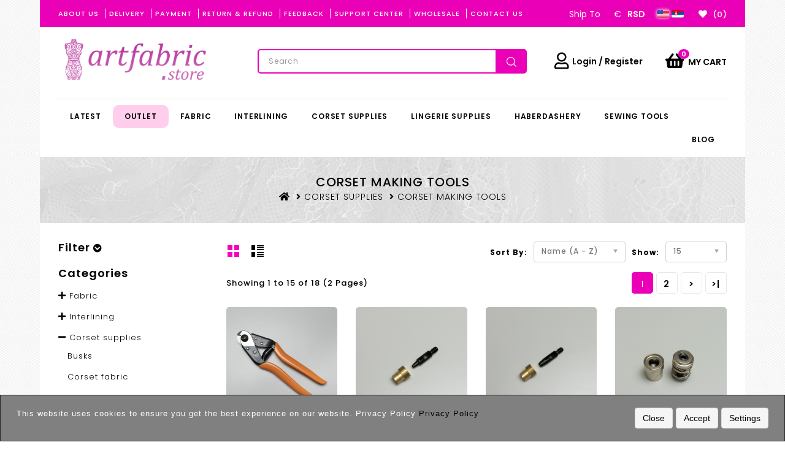

--- FILE ---
content_type: text/html; charset=utf-8
request_url: https://www.artfabric.store/corset-supplies/corset-making-tools/
body_size: 18959
content:
<!DOCTYPE html>
<!--[if IE]><![endif]-->
<!--[if IE 8 ]><html dir="ltr" lang="en" class="ie8"><![endif]-->
<!--[if IE 9 ]><html dir="ltr" lang="en" class="ie9"><![endif]-->
<!--[if (gt IE 9)|!(IE)]><!-->
<html dir="ltr" lang="en">
<!--<![endif]-->
<head>

<!-- Google Tag Manager -->
<script>(function(w,d,s,l,i){w[l]=w[l]||[];w[l].push({'gtm.start':
new Date().getTime(),event:'gtm.js'});var f=d.getElementsByTagName(s)[0],
j=d.createElement(s),dl=l!='dataLayer'?'&l='+l:'';j.async=true;j.src=
'https://www.googletagmanager.com/gtm.js?id='+i+dl;f.parentNode.insertBefore(j,f);
})(window,document,'script','dataLayer','GTM-T2ST226');</script>
<!-- End Google Tag Manager -->

<meta charset="UTF-8" />
<meta name="viewport" content="width=device-width, initial-scale=1">
<meta http-equiv="X-UA-Compatible" content="IE=edge">
<title>Corset making tools: Buy online fabrics and supply for lingerie</title>
<base href="https://www.artfabric.store/" />
<meta name="description" content="Buy corset making tools online on artfabric.store with worldwide delivery. Find high-quality tools for creating beautiful and precise corsets." />
<meta name="keywords" content="corset making tools, corset supplies, corset making materials, corset sewing tools, corset boning, corset busks, corset grommets, corset lacing, corset hooks, corset eyelets, corset patterns, corset construction tools" />
<meta name="facebook-domain-verification" content="lqqspf05rvbp20c8hp4yvyjkszg64f" />
<meta name="google-site-verification" content="vTf7-BTW38ZRtpN64kQWhKlSV98MNlCi5MRZTqy9Jho" />

<meta http-equiv="X-UA-Compatible" content="IE=edge">
<!-- OG META START //-->
<meta name="twitter:card" content="summary" />
<meta property="og:title" content="Corset making tools: Buy online fabrics and supply for lingerie" />
<meta property="og:type" content="product" />							
<meta property="og:image:type" content="image/png"/>
<meta property="og:image:width" content="300"/>
<meta property="og:image:height" content="300"/>
 
	<meta property="og:image" content="https://www.artfabric.store/image/catalog/artfabricstore.png ">
  
 <!-- OG META STOP //-->

<script src="catalog/view/javascript/jquery/jquery-2.1.1.min.js" type="text/javascript"></script>
<link href="catalog/view/javascript/bootstrap/css/bootstrap.min.css" rel="stylesheet" media="screen" />
<script src="catalog/view/javascript/bootstrap/js/bootstrap.min.js" type="text/javascript"></script>

<link rel="stylesheet" type="text/css" href="catalog/view/theme/OPCADD059/stylesheet/all.min.css?ver=002">
<link rel="stylesheet" type="text/css" href="catalog/view/theme/OPCADD059/stylesheet/stylesheet.css?ver=010" />
<link rel="stylesheet" type="text/css" href="catalog/view/theme/OPCADD059/stylesheet/megnor/lightbox.css?ver=002" />
<link rel="stylesheet" type="text/css" href="catalog/view/theme/OPCADD059/stylesheet/megnor/carousel.css?ver=002" />
<link rel="stylesheet" type="text/css" href="catalog/view/theme/OPCADD059/stylesheet/megnor/custom.css?ver=002" />
<link rel="stylesheet" type="text/css" href="catalog/view/theme/OPCADD059/stylesheet/megnor/bootstrap.min.css?ver=002" />
<link rel="stylesheet" type="text/css" href="catalog/view/theme/OPCADD059/stylesheet/megnor/animate.css?ver=002" />



	<link href="catalog/view/javascript/maza/jquery-ui-1.12.1/jquery-ui.min.css" type="text/css" rel="stylesheet" media="screen" />
	
	<script src="catalog/view/javascript/maza/jquery-ui-1.12.1/jquery-ui.min.js" type="text/javascript"></script>
	<script src="catalog/view/javascript/maza/jquery-ui-1.12.1/jquery.ui.touch-punch.min.js" type="text/javascript"></script>
	<script src="catalog/view/javascript/maza/tf_filter.js" type="text/javascript"></script>


			<link rel="alternate" hreflang="x-default" href="https://www.artfabric.store/corset-supplies/corset-making-tools/" />
			<link rel="alternate" hreflang="en" href="https://www.artfabric.store/corset-supplies/corset-making-tools/" />
			<link rel="alternate" hreflang="sr" href="https://www.artfabric.store/materijali-za-korzet/alati-za-izradu-korseta/" />
				
	<link href="https://www.artfabric.store/corset-supplies/corset-making-tools/" rel="canonical" />
	<link href="https://www.artfabric.store/corset-supplies/corset-making-tools/?page=2" rel="next" />
	<link href="https://www.artfabric.store/image/catalog/favicon.png" rel="icon" />

<!-- Google tag (gtag.js) -->
<script async src="https://www.googletagmanager.com/gtag/js?id=G-HDQDXGBJ3L"></script>
<script>
  window.dataLayer = window.dataLayer || [];
  function gtag(){dataLayer.push(arguments);}
  gtag('js', new Date());

  gtag('config', 'G-HDQDXGBJ3L');
</script>
<!-- Megnor www.templatemela.com - Start -->
<script type="text/javascript" src="catalog/view/javascript/megnor/custom.js?ver=001"></script>
<script type="text/javascript" src="catalog/view/javascript/megnor/jstree.min.js"></script>
<script type="text/javascript" src="catalog/view/javascript/megnor/carousel.min.js"></script>
<script type="text/javascript" src="catalog/view/javascript/megnor/megnor.min.js?ver=001"></script>
<script type="text/javascript" src="catalog/view/javascript/megnor/jquery.custom.min.js"></script>
<script type="text/javascript" src="catalog/view/javascript/megnor/jquery.formalize.min.js"></script>
<script type="text/javascript" src="catalog/view/javascript/megnor/jquery.elevatezoom.min.js"></script>
<script type="text/javascript" src="catalog/view/javascript/megnor/bootstrap-notify.min.js"></script>  
<script type="text/javascript" src="catalog/view/javascript/jquery/magnific/jquery.magnific-popup.min.js"></script>
<script type="text/javascript" src="catalog/view/javascript/megnor/tabs.js"></script>
<script type="text/javascript" src="catalog/view/javascript/lightbox/lightbox-2.6.min.js"></script>

<!-- Megnor www.templatemela.com - End -->

<script src="catalog/view/javascript/common.js?ver=003" type="text/javascript"></script>
<link href="catalog/view/javascript/live_search/live_search.css" rel="stylesheet" type="text/css">
<script src="catalog/view/javascript/live_search/live_search.js"></script>
<script type="text/javascript"><!--
$(document).ready(function() {
var options = {"text_view_all_results":"View all results","text_empty":"There is no product that matches the search criteria.","module_live_search_show_image":"1","module_live_search_show_price":"1","module_live_search_show_description":"0","module_live_search_min_length":"3","module_live_search_show_add_button":"0"};
LiveSearchJs.init(options); 
});
//--></script>
</head>



<body class="product-category-115_540   layout-2 left-col">

<!-- Google Tag Manager (noscript) -->
<noscript><iframe src="https://www.googletagmanager.com/ns.html?id=GTM-T2ST226"
height="0" width="0" style="display:none;visibility:hidden"></iframe></noscript>
<!-- End Google Tag Manager (noscript) -->

		<div id="main_container" style="overflow: hidden;">
		<div class="container">
			<div class="row">
								<nav id="top">
					<div class="content_headercms_top"><div>  <div class="left-nav">
<div id="tmnavcmsblock">
<div id="links" class="hidden-xs">
  <a href="/about-us/">About Us</a>
  <a href="/delivery/">Delivery</a>
  <a href="/payment/">Payment</a>
  <a href="/return-refund/">Return &amp; Refund</a>								
  <a href="/feedback/">Feedback</a>
  <!-- <a href="/i-like-sewing/">I <i class="fa fa-heart" style="font-size:15px;color:#fff;vertical-align:middle;"></i> sewing!</a> -->  
  <a href="/support/">Support center</a>
  <a href="/wholesale/">Wholesale</a>
  <a href="/contact-us/">Contact Us</a>								
</div>
</div>
</div></div>

</div>	
					<div id="top-links" class="nav pull-right">
						<div class="lang-cur-block">
							<button type="button" class="btn btn-link" id="button-select-country">Ship To</button>

<div id="modal-select-country" class="modal" style="display:none;">
	<div class="modal-dialog">
		<div class="modal-content">
			<div class="modal-header">
				<button type="button" class="close" data-dismiss="modal" aria-hidden="true">&times;</button>
				<h4 class="modal-title">Ship To</h4>
			</div>
			<div class="modal-body">
				<div class="row">
					<div class="form-group col-sm-12">
						<label class="col-sm-2 control-label" for="input-country">Country</label>
						<div class="col-sm-10">
							<select name="country_id_head" id="input-country" class="form-control">
								<option value=""> --- Please Select --- </option>     
																	                
										<option value="2">Albania</option>
																										                
										<option value="3">Algeria</option>
																										                
										<option value="5">Andorra</option>
																										                
										<option value="6">Angola</option>
																										                
										<option value="10">Argentina</option>
																										                
										<option value="11">Armenia</option>
																										                
										<option value="13">Australia</option>
																										                
										<option value="14">Austria</option>
																										                
										<option value="15">Azerbaijan</option>
																										                
										<option value="16">Bahamas</option>
																										                
										<option value="17">Bahrain</option>
																										                
										<option value="20">Belarus</option>
																										                
										<option value="21">Belgium</option>
																										                
										<option value="27">Bosnia and Herzegovina</option>
																										                
										<option value="30">Brazil</option>
																										                
										<option value="33">Bulgaria</option>
																										                
										<option value="38">Canada</option>
																										                
										<option value="43">Chile</option>
																										                
										<option value="44">China</option>
																										                
										<option value="47">Colombia</option>
																										                
										<option value="53">Croatia</option>
																										                
										<option value="55">Cyprus</option>
																										                
										<option value="56">Czech Republic</option>
																										                
										<option value="57">Denmark</option>
																										                
										<option value="60">Dominican Republic</option>
																										                
										<option value="63">Egypt</option>
																										                
										<option value="67">Estonia</option>
																										                
										<option value="72">Finland</option>
																										                
										<option value="74">France</option>
																										                
										<option value="126">FYROM</option>
																										                
										<option value="80">Georgia</option>
																										                
										<option value="81">Germany</option>
																										                
										<option value="84">Greece</option>
																										                
										<option value="85">Greenland</option>
																										                
										<option value="86">Grenada</option>
																										                
										<option value="96">Hong Kong</option>
																										                
										<option value="97">Hungary</option>
																										                
										<option value="98">Iceland</option>
																										                
										<option value="99">India</option>
																										                
										<option value="100">Indonesia</option>
																										                
										<option value="103">Ireland</option>
																										                
										<option value="104">Israel</option>
																										                
										<option value="105">Italy</option>
																										                
										<option value="107">Japan</option>
																										                
										<option value="108">Jordan</option>
																										                
										<option value="109">Kazakhstan</option>
																										                
										<option value="114">Kuwait</option>
																										                
										<option value="115">Kyrgyzstan</option>
																										                
										<option value="117">Latvia</option>
																										                
										<option value="122">Liechtenstein</option>
																										                
										<option value="123">Lithuania</option>
																										                
										<option value="124">Luxembourg</option>
																										                
										<option value="125">Macau</option>
																										                
										<option value="129">Malaysia</option>
																										                
										<option value="130">Maldives</option>
																										                
										<option value="132">Malta</option>
																										                
										<option value="138">Mexico</option>
																										                
										<option value="140">Moldova, Republic of</option>
																										                
										<option value="141">Monaco</option>
																										                
										<option value="142">Mongolia</option>
																										                
										<option value="242">Montenegro</option>
																										                
										<option value="144">Morocco</option>
																										                
										<option value="150">Netherlands</option>
																										                
										<option value="153">New Zealand</option>
																										                
										<option value="160">Norway</option>
																										                
										<option value="167">Peru</option>
																										                
										<option value="168">Philippines</option>
																										                
										<option value="170">Poland</option>
																										                
										<option value="171">Portugal</option>
																										                
										<option value="172">Puerto Rico</option>
																										                
										<option value="173">Qatar</option>
																										                
										<option value="175">Romania</option>
																										                
										<option value="176">Russian Federation</option>
																										                
										<option value="182">San Marino</option>
																										                
										<option value="184">Saudi Arabia</option>
																										                
										<option value="243">Serbia</option>
																										                
										<option value="188">Singapore</option>
																										                
										<option value="189">Slovak Republic</option>
																										                
										<option value="190">Slovenia</option>
																										                
										<option value="113">South Korea</option>
																										                
										<option value="195">Spain</option>
																										                
										<option value="196">Sri Lanka</option>
																										                
										<option value="202">Swaziland</option>
																										                
										<option value="203">Sweden</option>
																										                
										<option value="204">Switzerland</option>
																										                
										<option value="206">Taiwan</option>
																										                
										<option value="207">Tajikistan</option>
																										                
										<option value="209">Thailand</option>
																										                
										<option value="214">Tunisia</option>
																										                
										<option value="215">Turkey</option>
																										                
										<option value="220">Ukraine</option>
																										                
										<option value="221">United Arab Emirates</option>
																										                
										<option value="222">United Kingdom</option>
																										                
										<option value="223">United States</option>
																										                
										<option value="225">Uruguay</option>
																										                
										<option value="226">Uzbekistan</option>
																										                
										<option value="228">Vatican City State (Holy See)</option>
																										                
										<option value="229">Venezuela</option>
																										                
										<option value="230">Viet Nam</option>
																	              
							</select>
						</div>
					</div>
					<div class="form-group col-sm-12">
						<button type="button" class="btn" data-dismiss="modal" aria-hidden="true" id="confirm_country">Confirm</button>
					</div>
				</div>		
			</div>
		</div>
	</div>
</div>

<script type="text/javascript"><!--
$('#confirm_country').click(function() {
	country_id = $( "#input-country option:selected" ).val();
	$.ajax({
		url: 'index.php?route=common/ship_to/country&country_id=' + country_id,
		dataType: 'json',
		beforeSend: function() {
			$('select[name=\'country_id\']').prop('disabled', true);
		},
		complete: function() {
			$('select[name=\'country_id\']').prop('disabled', false);
		},
		success: function(json) {
			location.reload();
		},
		error: function(xhr, ajaxOptions, thrownError) {
			alert(thrownError + "\r\n" + xhr.statusText + "\r\n" + xhr.responseText);
		}
	});    
});
$(document).delegate('#button-select-country', 'click', function() {
	$('#modal-select-country').modal('show');
});	
//--></script>
<script type="text/javascript"><!--
$('select[name=\'country_id_head\']').on('change', function() {
	$.ajax({
		url: 'index.php?route=common/ship_to/country&country_id=' + this.value,
		dataType: 'json',
		beforeSend: function() {
			$('select[name=\'country_id_head\']').prop('disabled', true);
		},
		complete: function() {
			$('select[name=\'country_id_head\']').prop('disabled', false);
		},
		success: function(json) {
			data = '<button type="button" class="btn btn-link" id="button-select-country">Ship To: ';
			data += '<img src="image/catalog/flags/'+json['iso_code_2']+'.svg" style="width:30px;border-radius:3px;margin-bottom:2px;"></button>';
			
			$('#button-select-country').replaceWith(data);
		},
		error: function(xhr, ajaxOptions, thrownError) {
			alert(thrownError + "\r\n" + xhr.statusText + "\r\n" + xhr.responseText);
		}
	});
});
//--></script>
						</div>
						<div class="lang-cur-block" style="margin-right: 12px;margin-left: 2px;">
								<form action="https://www.artfabric.store/index.php?route=common/currency/currency" method="post" enctype="multipart/form-data" id="form-currency">
																<button class="currency-select btn btn-link" type="button" name="EUR" style="padding:6px 2px;">
																	€
															</button>
																					<button class="currency-select btn btn-link" type="button" name="RSD" style="padding:6px 2px;">
																	<strong>RSD</strong>
															</button>
											<input type="hidden" name="code" value="" />
		<input type="hidden" name="redirect" value="https://www.artfabric.store/corset-supplies/corset-making-tools/" />
	</form>
 
						</div>						
						<div class="lang-cur-block">
							<form action="https://www.artfabric.store/index.php?route=common/language/language" method="post" enctype="multipart/form-data" id="form-language">
    					<button class="btn-link language-select" type="button" name="en" rel="nofollow">
				<img src="catalog/language/en/en.svg" alt="English" title="English" class="language-selected" style="width:20px;border-radius:3px;" />
			</button>
								<button rel="nofollow" class="btn-link language-select" type="button" name="sr"><img src="catalog/language/sr/sr.svg" alt="Srpski" title="Srpski" style="width:20px;border-radius:3px;" /></button>
				<input type="hidden" name="code" value="" />
    <input type="hidden" name="redirect" value="https://www.artfabric.store/corset-supplies/corset-making-tools/" />
</form>

						</div>						
						<div class="lang-cur-block">      
							<a href="https://www.artfabric.store/wishlist/" id="wishlist-total" title="(0)"><i class="fa fa-heart"></i> <span class="hidden-xs hidden-sm hidden-md">(0)</span></a>
						</div>						
					</div>  
				</nav>
							</div>
		</div>
				
		<header>
			<div class="container">
				<div class="row">
					<div class="header-top">
													<div class="col-sm-4 header-logo">
								<div id="logo"><a href="https://www.artfabric.store/"><img src="https://www.artfabric.store/image/catalog/artfabricstore.png" title="ARTFABRIC.STORE - Online shopping for Designer fabrics &amp; Corset accessories" alt="ARTFABRIC.STORE - Online shopping for Designer fabrics &amp; Corset accessories" class="img-responsive" /></a></div>
							</div>
							<div id="header-cart" class="col-sm-3 "><div id="cart" class="btn-group btn-block">
  <button type="button" data-toggle="dropdown" data-loading-text="Loading..." class="btn btn-inverse btn-block btn-lg dropdown-toggle"><i class="fa fa-shopping-basket cartimage"></i><span class="cart-price"><span class="text-shopping cart-title">My Cart<span id="cart-total">0</span></span></span></button>
  <ul class="dropdown-menu pull-right cart-menu">
        <li>
      <p class="text-center">Your shopping cart is empty!</p>
    </li>
      </ul>
</div>
</div>
							<div class="dropdown myaccount">
																	<i class="far fa-user"></i><span class="hidden-xs hidden-sm hidden-md user-title"><a href="https://www.artfabric.store/login/">Login</a> / <a href="https://www.artfabric.store/register/">Register</a></span>
													
							</div>
							
												
						<div id="header-search" class="col-sm-5"><div id="search" class="input-group">
  <input type="text" name="search" value="" placeholder="Search" class="form-control input-lg" />
  <span class="input-group-btn">
    <button type="button" class="btn btn-default btn-lg"><!-- <i class="fa fa-search"></i> --></button>
  </span>
</div></div>	
					</div>
					
					<nav class="nav-container" role="navigation">
	<div class="nav-inner">
		<!-- ======= Menu Code START ========= -->
					<!-- Opencart 3 level Category Menu-->
			<div id="menu" class="main-menu">
				<ul class="nav navbar-nav">
					<li class="top_level home"><a href="https://www.artfabric.store/latest/">Latest</a></li>
					<li class="top_level home" style="background:#ffceec;border-radius:10px;"><a href="https://www.artfabric.store/outlet/">Outlet</a></li>
																		<li class="top_level dropdown"><a href="https://www.artfabric.store/fabric/">Fabric</a>
								<!-- <div class="dropdown-menu megamenu column1"> -->
								<div class="dropdown-menu megamenu column1">
									<div class="dropdown-inner">
																					<ul class="list-unstyled childs_1">
																									<!-- 2 Level Sub Categories START -->
																											<li><a href="https://www.artfabric.store/fabric/bridal/" style="margin-left: 11px;">Bridal</a></li>
																										<!-- 2 Level Sub Categories END -->
																									<!-- 2 Level Sub Categories START -->
																											<li class="dropdown"><a href="https://www.artfabric.store/fabric/cotton/"><i class="fa fa-caret-right"></i> Cotton</a>
															<div class="dropdown-menu submenu">
																<div class="dropdown-inner">
																																			<ul class="list-unstyled childs_2">
																																							<li><a href="https://www.artfabric.store/fabric/cotton/cotton-jacquard-fabric/">Cotton jacquard</a></li>
																																							<li><a href="https://www.artfabric.store/fabric/cotton/cotton-poplin-fabric/">Cotton poplin</a></li>
																																							<li><a href="https://www.artfabric.store/fabric/cotton/heavy-cotton-fabric/">Heavy cotton</a></li>
																																							<li><a href="https://www.artfabric.store/fabric/cotton/herringbone-cotton/">Herringbone cotton</a></li>
																																					</ul>
																																	</div>
															</div>
														</li>
																										<!-- 2 Level Sub Categories END -->
																									<!-- 2 Level Sub Categories START -->
																											<li><a href="https://www.artfabric.store/fabric/gabardine/" style="margin-left: 11px;">Gabardine</a></li>
																										<!-- 2 Level Sub Categories END -->
																									<!-- 2 Level Sub Categories START -->
																											<li><a href="https://www.artfabric.store/fabric/jacquard/" style="margin-left: 11px;">Jacquard</a></li>
																										<!-- 2 Level Sub Categories END -->
																									<!-- 2 Level Sub Categories START -->
																											<li class="dropdown"><a href="https://www.artfabric.store/fabric/knit/"><i class="fa fa-caret-right"></i> Knit</a>
															<div class="dropdown-menu submenu">
																<div class="dropdown-inner">
																																			<ul class="list-unstyled childs_2">
																																							<li><a href="https://www.artfabric.store/fabric/knit/microfiber-fabric/">Microfiber fabric</a></li>
																																					</ul>
																																	</div>
															</div>
														</li>
																										<!-- 2 Level Sub Categories END -->
																									<!-- 2 Level Sub Categories START -->
																											<li><a href="https://www.artfabric.store/fabric/mesh/" style="margin-left: 11px;">Mesh</a></li>
																										<!-- 2 Level Sub Categories END -->
																									<!-- 2 Level Sub Categories START -->
																											<li class="dropdown"><a href="https://www.artfabric.store/fabric/satin/"><i class="fa fa-caret-right"></i> Satin</a>
															<div class="dropdown-menu submenu">
																<div class="dropdown-inner">
																																			<ul class="list-unstyled childs_2">
																																							<li><a href="https://www.artfabric.store/fabric/satin/bridal-satin/">Bridal satin</a></li>
																																							<li><a href="https://www.artfabric.store/fabric/satin/crepe-satin/">Crepe-satin</a></li>
																																							<li><a href="https://www.artfabric.store/fabric/satin/duchesse-fabric/">Duchesse fabric</a></li>
																																							<li><a href="https://www.artfabric.store/fabric/satin/heavy-satin/">Heavy satin</a></li>
																																					</ul>
																																	</div>
															</div>
														</li>
																										<!-- 2 Level Sub Categories END -->
																									<!-- 2 Level Sub Categories START -->
																											<li class="dropdown"><a href="https://www.artfabric.store/fabric/silk/"><i class="fa fa-caret-right"></i> Silk</a>
															<div class="dropdown-menu submenu">
																<div class="dropdown-inner">
																																			<ul class="list-unstyled childs_2">
																																							<li><a href="https://www.artfabric.store/fabric/silk/silk-jacquard/">Silk jacquard</a></li>
																																							<li><a href="https://www.artfabric.store/fabric/silk/silk-satin/">Silk satin</a></li>
																																					</ul>
																																	</div>
															</div>
														</li>
																										<!-- 2 Level Sub Categories END -->
																						  
											</ul>
																			</div>
								</div>
							</li>
						       
																		<li class="top_level dropdown"><a href="https://www.artfabric.store/interlining-fabric/">Interlining</a>
								<!-- <div class="dropdown-menu megamenu column1"> -->
								<div class="dropdown-menu megamenu column1">
									<div class="dropdown-inner">
																					<ul class="list-unstyled childs_1">
																									<!-- 2 Level Sub Categories START -->
																											<li><a href="https://www.artfabric.store/interlining-fabric/interlining-canvas/" style="margin-left: 11px;">Interlining, canvas</a></li>
																										<!-- 2 Level Sub Categories END -->
																									<!-- 2 Level Sub Categories START -->
																											<li><a href="https://www.artfabric.store/interlining-fabric/suit-interlinings/" style="margin-left: 11px;">Suit interlinings</a></li>
																										<!-- 2 Level Sub Categories END -->
																						  
											</ul>
																			</div>
								</div>
							</li>
						       
																		<li class="top_level dropdown"><a href="https://www.artfabric.store/corset-supplies/">Corset supplies</a>
								<!-- <div class="dropdown-menu megamenu column1"> -->
								<div class="dropdown-menu megamenu column1">
									<div class="dropdown-inner">
																					<ul class="list-unstyled childs_1">
																									<!-- 2 Level Sub Categories START -->
																											<li><a href="https://www.artfabric.store/corset-supplies/busks/" style="margin-left: 11px;">Busks</a></li>
																										<!-- 2 Level Sub Categories END -->
																									<!-- 2 Level Sub Categories START -->
																											<li><a href="https://www.artfabric.store/corset-supplies/corset-fabric/" style="margin-left: 11px;">Corset fabric</a></li>
																										<!-- 2 Level Sub Categories END -->
																									<!-- 2 Level Sub Categories START -->
																											<li><a href="https://www.artfabric.store/corset-supplies/corset-interlining/" style="margin-left: 11px;">Corset interlining</a></li>
																										<!-- 2 Level Sub Categories END -->
																									<!-- 2 Level Sub Categories START -->
																											<li><a href="https://www.artfabric.store/corset-supplies/corset-lacing/" style="margin-left: 11px;">Corset lacing</a></li>
																										<!-- 2 Level Sub Categories END -->
																									<!-- 2 Level Sub Categories START -->
																											<li><a href="https://www.artfabric.store/corset-supplies/corset-making-kit/" style="margin-left: 11px;">Corset making kit</a></li>
																										<!-- 2 Level Sub Categories END -->
																									<!-- 2 Level Sub Categories START -->
																											<li><a href="https://www.artfabric.store/corset-supplies/corset-making-tools/" style="margin-left: 11px;">Corset making tools</a></li>
																										<!-- 2 Level Sub Categories END -->
																									<!-- 2 Level Sub Categories START -->
																											<li><a href="https://www.artfabric.store/corset-supplies/corset-mesh/" style="margin-left: 11px;">Corset mesh</a></li>
																										<!-- 2 Level Sub Categories END -->
																									<!-- 2 Level Sub Categories START -->
																											<li><a href="https://www.artfabric.store/corset-supplies/flat-steel-boning/" style="margin-left: 11px;">Flat steel boning</a></li>
																										<!-- 2 Level Sub Categories END -->
																									<!-- 2 Level Sub Categories START -->
																											<li><a href="https://www.artfabric.store/corset-supplies/grommets/" style="margin-left: 11px;">Grommets</a></li>
																										<!-- 2 Level Sub Categories END -->
																									<!-- 2 Level Sub Categories START -->
																											<li><a href="https://www.artfabric.store/corset-supplies/plastic-bones/" style="margin-left: 11px;">Plastic bones</a></li>
																										<!-- 2 Level Sub Categories END -->
																									<!-- 2 Level Sub Categories START -->
																											<li><a href="https://www.artfabric.store/corset-supplies/spiral-steel-bones/" style="margin-left: 11px;">Spiral steel bones</a></li>
																										<!-- 2 Level Sub Categories END -->
																									<!-- 2 Level Sub Categories START -->
																											<li><a href="https://www.artfabric.store/corset-supplies/waist-tape/" style="margin-left: 11px;">Waist tape</a></li>
																										<!-- 2 Level Sub Categories END -->
																						  
											</ul>
																			</div>
								</div>
							</li>
						       
																		<li class="top_level dropdown"><a href="https://www.artfabric.store/lingerie-supplies/">Lingerie supplies</a>
								<!-- <div class="dropdown-menu megamenu column2"> -->
								<div class="dropdown-menu megamenu column1">
									<div class="dropdown-inner">
																					<ul class="list-unstyled childs_1">
																									<!-- 2 Level Sub Categories START -->
																											<li><a href="https://www.artfabric.store/lingerie-supplies/bone-casing/" style="margin-left: 11px;">Bone casing</a></li>
																										<!-- 2 Level Sub Categories END -->
																									<!-- 2 Level Sub Categories START -->
																											<li><a href="https://www.artfabric.store/lingerie-supplies/bra-clasps/" style="margin-left: 11px;">Bra clasps</a></li>
																										<!-- 2 Level Sub Categories END -->
																									<!-- 2 Level Sub Categories START -->
																											<li><a href="https://www.artfabric.store/lingerie-supplies/bra-cups/" style="margin-left: 11px;">Bra cups</a></li>
																										<!-- 2 Level Sub Categories END -->
																									<!-- 2 Level Sub Categories START -->
																											<li><a href="https://www.artfabric.store/lingerie-supplies/bra-foam-fabric/" style="margin-left: 11px;">Bra foam fabric</a></li>
																										<!-- 2 Level Sub Categories END -->
																									<!-- 2 Level Sub Categories START -->
																											<li><a href="https://www.artfabric.store/lingerie-supplies/bra-hook-and-eye-tape/" style="margin-left: 11px;">Bra hook and eye tape</a></li>
																										<!-- 2 Level Sub Categories END -->
																									<!-- 2 Level Sub Categories START -->
																											<li><a href="https://www.artfabric.store/lingerie-supplies/elastic-bra-strap/" style="margin-left: 11px;">Elastic bra strap</a></li>
																										<!-- 2 Level Sub Categories END -->
																									<!-- 2 Level Sub Categories START -->
																											<li><a href="https://www.artfabric.store/lingerie-supplies/elastic-decorative-ribbon/" style="margin-left: 11px;">Elastic decorative ribbon</a></li>
																										<!-- 2 Level Sub Categories END -->
																									<!-- 2 Level Sub Categories START -->
																											<li><a href="https://www.artfabric.store/lingerie-supplies/elastic-fold-over/" style="margin-left: 11px;">Elastic fold over</a></li>
																										<!-- 2 Level Sub Categories END -->
																									<!-- 2 Level Sub Categories START -->
																											<li><a href="https://www.artfabric.store/lingerie-supplies/elastic-ribbon/" style="margin-left: 11px;">Elastic ribbon</a></li>
																										<!-- 2 Level Sub Categories END -->
																									<!-- 2 Level Sub Categories START -->
																											<li><a href="https://www.artfabric.store/lingerie-supplies/rubber-elastic/" style="margin-left: 11px;">Elastic rubber tape</a></li>
																										<!-- 2 Level Sub Categories END -->
																						  
											</ul>
																					<ul class="list-unstyled childs_1">
																									<!-- 2 Level Sub Categories START -->
																											<li><a href="https://www.artfabric.store/lingerie-supplies/lace-for-lingerie/" style="margin-left: 11px;">Lace for lingerie</a></li>
																										<!-- 2 Level Sub Categories END -->
																									<!-- 2 Level Sub Categories START -->
																											<li class="dropdown"><a href="https://www.artfabric.store/lingerie-supplies/lingerie-fabrics/"><i class="fa fa-caret-right"></i> Lingerie fabrics</a>
															<div class="dropdown-menu submenu">
																<div class="dropdown-inner">
																																			<ul class="list-unstyled childs_2">
																																							<li><a href="https://www.artfabric.store/lingerie-supplies/lingerie-fabrics/elastic-mesh/">Elastic mesh</a></li>
																																							<li><a href="https://www.artfabric.store/lingerie-supplies/lingerie-fabrics/lining-for-lingerie/">Lining for lingerie</a></li>
																																							<li><a href="https://www.artfabric.store/lingerie-supplies/lingerie-fabrics/microfiber-knit/">Microfiber knit</a></li>
																																							<li><a href="https://www.artfabric.store/lingerie-supplies/lingerie-fabrics/silk-for-lingerie/">Silk for lingerie</a></li>
																																							<li><a href="https://www.artfabric.store/lingerie-supplies/lingerie-fabrics/non-stretch-mesh/">Stabilizer sheer nylon</a></li>
																																					</ul>
																																	</div>
															</div>
														</li>
																										<!-- 2 Level Sub Categories END -->
																									<!-- 2 Level Sub Categories START -->
																											<li><a href="https://www.artfabric.store/lingerie-supplies/lingerie-making-kit/" style="margin-left: 11px;">Lingerie making kit</a></li>
																										<!-- 2 Level Sub Categories END -->
																									<!-- 2 Level Sub Categories START -->
																											<li><a href="https://www.artfabric.store/lingerie-supplies/plastic-bones-2/" style="margin-left: 11px;">Plastic bones</a></li>
																										<!-- 2 Level Sub Categories END -->
																									<!-- 2 Level Sub Categories START -->
																											<li><a href="https://www.artfabric.store/lingerie-supplies/rings-and-sliders/" style="margin-left: 11px;">Rings &amp; sliders for lingerie</a></li>
																										<!-- 2 Level Sub Categories END -->
																									<!-- 2 Level Sub Categories START -->
																											<li><a href="https://www.artfabric.store/lingerie-supplies/satin-ribbon/" style="margin-left: 11px;">Satin ribbon</a></li>
																										<!-- 2 Level Sub Categories END -->
																									<!-- 2 Level Sub Categories START -->
																											<li><a href="https://www.artfabric.store/lingerie-supplies/sewing-threads-2/" style="margin-left: 11px;">Sewing threads</a></li>
																										<!-- 2 Level Sub Categories END -->
																									<!-- 2 Level Sub Categories START -->
																											<li><a href="https://www.artfabric.store/lingerie-supplies/suspenders/" style="margin-left: 11px;">Suspenders for lingerie</a></li>
																										<!-- 2 Level Sub Categories END -->
																									<!-- 2 Level Sub Categories START -->
																											<li><a href="https://www.artfabric.store/lingerie-supplies/underwires/" style="margin-left: 11px;">Underwires</a></li>
																										<!-- 2 Level Sub Categories END -->
																						  
											</ul>
																			</div>
								</div>
							</li>
						       
																		<li class="top_level dropdown"><a href="https://www.artfabric.store/haberdashery/">Haberdashery</a>
								<!-- <div class="dropdown-menu megamenu column1"> -->
								<div class="dropdown-menu megamenu column1">
									<div class="dropdown-inner">
																					<ul class="list-unstyled childs_1">
																									<!-- 2 Level Sub Categories START -->
																											<li class="dropdown"><a href="https://www.artfabric.store/haberdashery/buttons/"><i class="fa fa-caret-right"></i> Buttons</a>
															<div class="dropdown-menu submenu">
																<div class="dropdown-inner">
																																			<ul class="list-unstyled childs_2">
																																							<li><a href="https://www.artfabric.store/haberdashery/buttons/covered-buttons/">Covered buttons</a></li>
																																					</ul>
																																	</div>
															</div>
														</li>
																										<!-- 2 Level Sub Categories END -->
																									<!-- 2 Level Sub Categories START -->
																											<li class="dropdown"><a href="https://www.artfabric.store/haberdashery/decorative-ribbons/"><i class="fa fa-caret-right"></i> Decorative ribbons</a>
															<div class="dropdown-menu submenu">
																<div class="dropdown-inner">
																																			<ul class="list-unstyled childs_2">
																																							<li><a href="https://www.artfabric.store/haberdashery/decorative-ribbons/double-face-satin-ribbons/">Double-face satin ribbons</a></li>
																																							<li><a href="https://www.artfabric.store/haberdashery/decorative-ribbons/grosgrain-ribbons/">Grosgrain ribbons</a></li>
																																					</ul>
																																	</div>
															</div>
														</li>
																										<!-- 2 Level Sub Categories END -->
																									<!-- 2 Level Sub Categories START -->
																											<li class="dropdown"><a href="https://www.artfabric.store/haberdashery/sewing-threads/"><i class="fa fa-caret-right"></i> Sewing threads</a>
															<div class="dropdown-menu submenu">
																<div class="dropdown-inner">
																																			<ul class="list-unstyled childs_2">
																																							<li><a href="https://www.artfabric.store/haberdashery/sewing-threads/elastic-threads/">Elastic threads</a></li>
																																					</ul>
																																	</div>
															</div>
														</li>
																										<!-- 2 Level Sub Categories END -->
																									<!-- 2 Level Sub Categories START -->
																											<li><a href="https://www.artfabric.store/haberdashery/snap-fastener/" style="margin-left: 11px;">Snap fastener</a></li>
																										<!-- 2 Level Sub Categories END -->
																									<!-- 2 Level Sub Categories START -->
																											<li class="dropdown"><a href="https://www.artfabric.store/haberdashery/zippers/"><i class="fa fa-caret-right"></i> Zippers</a>
															<div class="dropdown-menu submenu">
																<div class="dropdown-inner">
																																			<ul class="list-unstyled childs_2">
																																							<li><a href="https://www.artfabric.store/haberdashery/zippers/invisible-zippers/">Invisible zippers</a></li>
																																							<li><a href="https://www.artfabric.store/haberdashery/zippers/spiral-zippers/">Spiral zippers</a></li>
																																					</ul>
																																	</div>
															</div>
														</li>
																										<!-- 2 Level Sub Categories END -->
																						  
											</ul>
																			</div>
								</div>
							</li>
						       
																		<li class="top_level dropdown"><a href="https://www.artfabric.store/sewing-tools/">Sewing tools</a>
								<!-- <div class="dropdown-menu megamenu column1"> -->
								<div class="dropdown-menu megamenu column1">
									<div class="dropdown-inner">
																					<ul class="list-unstyled childs_1">
																									<!-- 2 Level Sub Categories START -->
																											<li><a href="https://www.artfabric.store/sewing-tools/fabric-marking-tools/" style="margin-left: 11px;">Fabric marking tools</a></li>
																										<!-- 2 Level Sub Categories END -->
																									<!-- 2 Level Sub Categories START -->
																											<li><a href="https://www.artfabric.store/sewing-tools/household-sewing-needles/" style="margin-left: 11px;">Household sewing needles</a></li>
																										<!-- 2 Level Sub Categories END -->
																									<!-- 2 Level Sub Categories START -->
																											<li><a href="https://www.artfabric.store/sewing-tools/ironing-pads-and-covers/" style="margin-left: 11px;">Ironing pads and covers</a></li>
																										<!-- 2 Level Sub Categories END -->
																									<!-- 2 Level Sub Categories START -->
																											<li><a href="https://www.artfabric.store/sewing-tools/sewing-supplies/" style="margin-left: 11px;">Sewing supplies</a></li>
																										<!-- 2 Level Sub Categories END -->
																									<!-- 2 Level Sub Categories START -->
																											<li><a href="https://www.artfabric.store/sewing-tools/tailor-s-measuring-tools/" style="margin-left: 11px;">Tailor's measuring tools</a></li>
																										<!-- 2 Level Sub Categories END -->
																									<!-- 2 Level Sub Categories START -->
																											<li><a href="https://www.artfabric.store/sewing-tools/tailor-scissors/" style="margin-left: 11px;">Tailor's scissors</a></li>
																										<!-- 2 Level Sub Categories END -->
																						  
											</ul>
																			</div>
								</div>
							</li>
						       
										<li style="float:right;"> <a href="https://www.artfabric.store/blog/">Blog</a></li>
				</ul>  
			</div>
			</div>
</nav>   
					
				</div>
			</div>
		</header>
<div class="content-top-breadcum">
	<div class="container">
		<div class="row">
			<div id="title-content">
				<h1 class="product-title">Corset making tools</h1>
				<h2><ul class="breadcrumb">
																		<li><a href="https://www.artfabric.store/"><i class="fa fa-home"></i></a></li>
																								<li><a href="https://www.artfabric.store/corset-supplies/">Corset supplies</a></li>
																								<li>Corset making tools</li>
															</ul></h2>			
			</div>
		</div>
	</div>
</div>

<div id="product-category" class="container">
	<div class="row">
		<aside id="column-left" class="col-sm-3 hidden-xs">
    <link href="catalog/view/theme/OPCADD059/stylesheet/tf_filter.css" rel="stylesheet" media="screen" />
<div id="tf-filter-0" class="tf-filter box">
		<div data-toggle="collapse" href="#tf-filter-content-0" class="box-heading">
		Filter
		<i class="fa fa-chevron-circle-down" aria-hidden="true"></i>
					<span data-tf-reset="all" data-toggle="tooltip" title="Clear all" class="tf-filter-reset hide text-danger"><i class="fa fa-times"></i></span>
				
	</div>
		
<div id="tf-filter-content-0" data-tf-base-z-index="99" class="collapse in tf-list-filter-group row">
 
   
</div>
</div>
<script>
$(function(){
    /**if(window.innerWidth < 767){ // Collaped all panel in small device
        $('.tf-filter .collapse.in').collapse("hide");
    }**/
    
    // Filter
    var paginationContainer = $('#content').children('.row').last();
	var paginationContainer2 = $('#content').children('.pagination_2').last();
    var productContainer = paginationContainer.prev();
    
    productContainer.css('position', 'relative');
            
    $('#tf-filter-0').tf_filter({
        requestURL: "https://www.artfabric.store/corset-supplies/corset-making-tools/?sub_category=1&_count_product=&_f_manufacturer=&_filter_require_category=&_f_custom=&_tf_ajax=",
        searchEl: $('.tf-filter-group-search input'),
        ajax: true,
        delay: true,
        hideZeroFilter: false,
        search_in_description: true,
        countProduct: true,
        sortBy: 'sort_order',
        onParamChange: function(param){
            $("#input-limit,#input-sort").find('option').each(function(){
                var url = $(this).attr('value');
                $(this).attr('value', modifyURLQuery(url, $.extend({}, param, {page: null})));
            });
            var currency = $('#form-currency input[name="redirect"]');
            currency.val(modifyURLQuery(currency.val(), $.extend({}, param, {tf_fp: null, page: null})));
            
            // Show or hide reset all button
            if($('.tf-filter-group [data-tf-reset]:not(.hide)').length){
                $('[data-tf-reset="all"]').removeClass('hide');
            } else {
                $('[data-tf-reset="all"]').addClass('hide');
            }
        },
        onInputChange: function(e){
            var filter_group = $(e.target).closest('.tf-filter-group');
            
            var is_input_selected = false;
            
            // Hide Reset for Checkbox or radio
            if(filter_group.find('input[type="checkbox"]:checked,input[type="radio"]:checked').length){
                is_input_selected = true;
            }
            
            // Hide Reset for price
            if($(e.target).filter('[name="tf_fp[min]"],[name="tf_fp[max]"]').length){
                if($('[name="tf_fp[min]"]').val() !== $('[name="tf_fp[min]"]').attr('min') || $('[name="tf_fp[max]"]').val() !== $('[name="tf_fp[max]"]').attr('max')){
                    is_input_selected = true;
                }
            }
            
            // Hide reset for text
            if($(e.target).filter('[type="text"]').val()){
                is_input_selected = true;
            }
            
            // Hide or show reset buton
            if(is_input_selected){
                filter_group.find('[data-tf-reset]').removeClass('hide');
            } else {
                filter_group.find('[data-tf-reset]').addClass('hide');
            }
        },
        onReset: function(el_reset){
            var type = $(el_reset).data('tf-reset');
            
            // Reset price
            if(type === 'price' || type === 'all'){
                price_slider.slider("values", [parseFloat(price_slider.slider("option", 'min')), parseFloat(price_slider.slider("option", 'max'))]);
            }
            
            // Hide reset button
            if($(el_reset).data('tf-reset') !== 'all'){
                $(el_reset).addClass('hide');
            } else {
                $('[data-tf-reset]').addClass('hide');
            }
        },
        onBeforeSend: function(){
            productContainer.append('<div class="tf-loader"><img src="catalog/view/javascript/maza/loader.gif" /></div>');
        },
        onResult: function(json){
            var content = $(json['content']).find('#content');
            var products = content.children('.row').last().prev().html();
            var pagination = content.children('.row').last().html();
            
            // Add result products to container
            if(products){
                $(productContainer).html(products);
                
                $('#list-view.active').click();
                $('#grid-view.active').click();
            } else {
                $(productContainer).html("<div class='col-xs-12 text-center'>No products found!</div>");
            }

            // Add pagination to container
            if(pagination){
                $(paginationContainer).html(pagination);
				$(paginationContainer2).html(pagination);
            } else {
                $(paginationContainer).empty();
				$(paginationContainer2).empty();
            }
        }
    });
    
    // Price slider
    var price_slider = $(".tf-filter [data-role='rangeslider']").slider({
        range: true,
        min: parseFloat($('[name="tf_fp[min]"]').attr('min')),
        max: parseFloat($('[name="tf_fp[max]"]').attr('max')),
        values: [parseFloat($('[name="tf_fp[min]"]').val()), parseFloat($('[name="tf_fp[max]"]').val())],
        slide: function( event, ui ) {
            $('[name="tf_fp[min]"]').val(ui.values[0]);
            $('[name="tf_fp[max]"]').val(ui.values[1]);
        },
        change: function( event, ui ) {
            // Hide Reset for price
            if($('[name="tf_fp[min]"]').val() !== $('[name="tf_fp[min]"]').attr('min') || $('[name="tf_fp[max]"]').val() !== $('[name="tf_fp[max]"]').attr('max')){
                $('[data-tf-reset="price"]').removeClass('hide');
            } else {
                $('[data-tf-reset="price"]').addClass('hide');
            }
            
            // Trigger filter change
            $('#tf-filter-0').change();
        }
    });
    $('[name="tf_fp[min]"]').change(function(){
        price_slider.slider("values", 0, $(this).val());
    });
    $('[name="tf_fp[max]"]').change(function(){
        price_slider.slider("values", 1, $(this).val());
    });
    
    // Show reset all button if filter is selected
    if($('.tf-filter-group [data-tf-reset]:not(.hide)').length){
        $('[data-tf-reset="all"]').removeClass('hide');
    }
    
    // Fix z-index
    $('.tf-filter-group .collapse').on('show.bs.collapse', function(){
        var z_index = Number($('#tf-filter-content-0').data('tf-base-z-index')) + 1;
        $(this).css('z-index', z_index);
        $('#tf-filter-content-0').data('tf-base-z-index', z_index);
    });
});
</script>

    <div class="box">
	<div class="box-heading">Categories</div>
	<div class="box-content">
		<nav class="animated bounceInDown">
			<ul class="box-category">
						
											<li class="sub-menu"><div id="dropdown"  class="fa fa-plus"></div> <a class="category_menu" href="https://www.artfabric.store/fabric/">Fabric</a>
							<ul  style="display:none;">
																								<li><a href="https://www.artfabric.store/fabric/bridal/">Bridal</a></li>
																																<li class="sub-menu"><div id="dropdown"  class="fa fa-plus"></div> <a class="category_menu" href="https://www.artfabric.store/fabric/cotton/">Cotton</a>
										<ul  style="display:none;">
																					<li><a href="https://www.artfabric.store/fabric/cotton/cotton-jacquard-fabric/">Cotton jacquard</a></li>
																					<li><a href="https://www.artfabric.store/fabric/cotton/cotton-poplin-fabric/">Cotton poplin</a></li>
																					<li><a href="https://www.artfabric.store/fabric/cotton/heavy-cotton-fabric/">Heavy cotton</a></li>
																					<li><a href="https://www.artfabric.store/fabric/cotton/herringbone-cotton/">Herringbone cotton</a></li>
																				</ul>
									</li>							
																																<li><a href="https://www.artfabric.store/fabric/gabardine/">Gabardine</a></li>
																																<li><a href="https://www.artfabric.store/fabric/jacquard/">Jacquard</a></li>
																																<li class="sub-menu"><div id="dropdown"  class="fa fa-plus"></div> <a class="category_menu" href="https://www.artfabric.store/fabric/knit/">Knit</a>
										<ul  style="display:none;">
																					<li><a href="https://www.artfabric.store/fabric/knit/microfiber-fabric/">Microfiber fabric</a></li>
																				</ul>
									</li>							
																																<li><a href="https://www.artfabric.store/fabric/mesh/">Mesh</a></li>
																																<li class="sub-menu"><div id="dropdown"  class="fa fa-plus"></div> <a class="category_menu" href="https://www.artfabric.store/fabric/satin/">Satin</a>
										<ul  style="display:none;">
																					<li><a href="https://www.artfabric.store/fabric/satin/bridal-satin/">Bridal satin</a></li>
																					<li><a href="https://www.artfabric.store/fabric/satin/crepe-satin/">Crepe-satin</a></li>
																					<li><a href="https://www.artfabric.store/fabric/satin/duchesse-fabric/">Duchesse fabric</a></li>
																					<li><a href="https://www.artfabric.store/fabric/satin/heavy-satin/">Heavy satin</a></li>
																				</ul>
									</li>							
																																<li class="sub-menu"><div id="dropdown"  class="fa fa-plus"></div> <a class="category_menu" href="https://www.artfabric.store/fabric/silk/">Silk</a>
										<ul  style="display:none;">
																					<li><a href="https://www.artfabric.store/fabric/silk/silk-jacquard/">Silk jacquard</a></li>
																					<li><a href="https://www.artfabric.store/fabric/silk/silk-satin/">Silk satin</a></li>
																				</ul>
									</li>							
																						</ul>
						</li>
											
											<li class="sub-menu"><div id="dropdown"  class="fa fa-plus"></div> <a class="category_menu" href="https://www.artfabric.store/interlining-fabric/">Interlining</a>
							<ul  style="display:none;">
																								<li><a href="https://www.artfabric.store/interlining-fabric/interlining-canvas/">Interlining, canvas</a></li>
																																<li><a href="https://www.artfabric.store/interlining-fabric/suit-interlinings/">Suit interlinings</a></li>
																						</ul>
						</li>
											
											<li class="sub-menu"><div id="dropdown"  class="fa fa-minus"></div> <a class="category_menu" href="https://www.artfabric.store/corset-supplies/">Corset supplies</a>
							<ul  style="display:inline-block;">
																								<li><a href="https://www.artfabric.store/corset-supplies/busks/">Busks</a></li>
																																<li><a href="https://www.artfabric.store/corset-supplies/corset-fabric/">Corset fabric</a></li>
																																<li><a href="https://www.artfabric.store/corset-supplies/corset-interlining/">Corset interlining</a></li>
																																<li><a href="https://www.artfabric.store/corset-supplies/corset-lacing/">Corset lacing</a></li>
																																<li><a href="https://www.artfabric.store/corset-supplies/corset-making-kit/">Corset making kit</a></li>
																																<li><a href="https://www.artfabric.store/corset-supplies/corset-making-tools/">Corset making tools</a></li>
																																<li><a href="https://www.artfabric.store/corset-supplies/corset-mesh/">Corset mesh</a></li>
																																<li><a href="https://www.artfabric.store/corset-supplies/flat-steel-boning/">Flat steel boning</a></li>
																																<li><a href="https://www.artfabric.store/corset-supplies/grommets/">Grommets</a></li>
																																<li><a href="https://www.artfabric.store/corset-supplies/plastic-bones/">Plastic bones</a></li>
																																<li><a href="https://www.artfabric.store/corset-supplies/spiral-steel-bones/">Spiral steel bones</a></li>
																																<li><a href="https://www.artfabric.store/corset-supplies/waist-tape/">Waist tape</a></li>
																						</ul>
						</li>
											
											<li class="sub-menu"><div id="dropdown"  class="fa fa-plus"></div> <a class="category_menu" href="https://www.artfabric.store/lingerie-supplies/">Lingerie supplies</a>
							<ul  style="display:none;">
																								<li><a href="https://www.artfabric.store/lingerie-supplies/bone-casing/">Bone casing</a></li>
																																<li><a href="https://www.artfabric.store/lingerie-supplies/bra-clasps/">Bra clasps</a></li>
																																<li><a href="https://www.artfabric.store/lingerie-supplies/bra-cups/">Bra cups</a></li>
																																<li><a href="https://www.artfabric.store/lingerie-supplies/bra-foam-fabric/">Bra foam fabric</a></li>
																																<li><a href="https://www.artfabric.store/lingerie-supplies/bra-hook-and-eye-tape/">Bra hook and eye tape</a></li>
																																<li><a href="https://www.artfabric.store/lingerie-supplies/elastic-bra-strap/">Elastic bra strap</a></li>
																																<li><a href="https://www.artfabric.store/lingerie-supplies/elastic-decorative-ribbon/">Elastic decorative ribbon</a></li>
																																<li><a href="https://www.artfabric.store/lingerie-supplies/elastic-fold-over/">Elastic fold over</a></li>
																																<li><a href="https://www.artfabric.store/lingerie-supplies/elastic-ribbon/">Elastic ribbon</a></li>
																																<li><a href="https://www.artfabric.store/lingerie-supplies/rubber-elastic/">Elastic rubber tape</a></li>
																																<li><a href="https://www.artfabric.store/lingerie-supplies/lace-for-lingerie/">Lace for lingerie</a></li>
																																<li class="sub-menu"><div id="dropdown"  class="fa fa-plus"></div> <a class="category_menu" href="https://www.artfabric.store/lingerie-supplies/lingerie-fabrics/">Lingerie fabrics</a>
										<ul  style="display:none;">
																					<li><a href="https://www.artfabric.store/lingerie-supplies/lingerie-fabrics/elastic-mesh/">Elastic mesh</a></li>
																					<li><a href="https://www.artfabric.store/lingerie-supplies/lingerie-fabrics/lining-for-lingerie/">Lining for lingerie</a></li>
																					<li><a href="https://www.artfabric.store/lingerie-supplies/lingerie-fabrics/microfiber-knit/">Microfiber knit</a></li>
																					<li><a href="https://www.artfabric.store/lingerie-supplies/lingerie-fabrics/silk-for-lingerie/">Silk for lingerie</a></li>
																					<li><a href="https://www.artfabric.store/lingerie-supplies/lingerie-fabrics/non-stretch-mesh/">Stabilizer sheer nylon</a></li>
																				</ul>
									</li>							
																																<li><a href="https://www.artfabric.store/lingerie-supplies/lingerie-making-kit/">Lingerie making kit</a></li>
																																<li><a href="https://www.artfabric.store/lingerie-supplies/plastic-bones-2/">Plastic bones</a></li>
																																<li><a href="https://www.artfabric.store/lingerie-supplies/rings-and-sliders/">Rings &amp; sliders for lingerie</a></li>
																																<li><a href="https://www.artfabric.store/lingerie-supplies/satin-ribbon/">Satin ribbon</a></li>
																																<li><a href="https://www.artfabric.store/lingerie-supplies/sewing-threads-2/">Sewing threads</a></li>
																																<li><a href="https://www.artfabric.store/lingerie-supplies/suspenders/">Suspenders for lingerie</a></li>
																																<li><a href="https://www.artfabric.store/lingerie-supplies/underwires/">Underwires</a></li>
																						</ul>
						</li>
											
											<li class="sub-menu"><div id="dropdown"  class="fa fa-plus"></div> <a class="category_menu" href="https://www.artfabric.store/haberdashery/">Haberdashery</a>
							<ul  style="display:none;">
																								<li class="sub-menu"><div id="dropdown"  class="fa fa-plus"></div> <a class="category_menu" href="https://www.artfabric.store/haberdashery/buttons/">Buttons</a>
										<ul  style="display:none;">
																					<li><a href="https://www.artfabric.store/haberdashery/buttons/covered-buttons/">Covered buttons</a></li>
																				</ul>
									</li>							
																																<li class="sub-menu"><div id="dropdown"  class="fa fa-plus"></div> <a class="category_menu" href="https://www.artfabric.store/haberdashery/decorative-ribbons/">Decorative ribbons</a>
										<ul  style="display:none;">
																					<li><a href="https://www.artfabric.store/haberdashery/decorative-ribbons/double-face-satin-ribbons/">Double-face satin ribbons</a></li>
																					<li><a href="https://www.artfabric.store/haberdashery/decorative-ribbons/grosgrain-ribbons/">Grosgrain ribbons</a></li>
																				</ul>
									</li>							
																																<li class="sub-menu"><div id="dropdown"  class="fa fa-plus"></div> <a class="category_menu" href="https://www.artfabric.store/haberdashery/sewing-threads/">Sewing threads</a>
										<ul  style="display:none;">
																					<li><a href="https://www.artfabric.store/haberdashery/sewing-threads/elastic-threads/">Elastic threads</a></li>
																				</ul>
									</li>							
																																<li><a href="https://www.artfabric.store/haberdashery/snap-fastener/">Snap fastener</a></li>
																																<li class="sub-menu"><div id="dropdown"  class="fa fa-plus"></div> <a class="category_menu" href="https://www.artfabric.store/haberdashery/zippers/">Zippers</a>
										<ul  style="display:none;">
																					<li><a href="https://www.artfabric.store/haberdashery/zippers/invisible-zippers/">Invisible zippers</a></li>
																					<li><a href="https://www.artfabric.store/haberdashery/zippers/spiral-zippers/">Spiral zippers</a></li>
																				</ul>
									</li>							
																						</ul>
						</li>
											
											<li class="sub-menu"><div id="dropdown"  class="fa fa-plus"></div> <a class="category_menu" href="https://www.artfabric.store/sewing-tools/">Sewing tools</a>
							<ul  style="display:none;">
																								<li><a href="https://www.artfabric.store/sewing-tools/fabric-marking-tools/">Fabric marking tools</a></li>
																																<li><a href="https://www.artfabric.store/sewing-tools/household-sewing-needles/">Household sewing needles</a></li>
																																<li><a href="https://www.artfabric.store/sewing-tools/ironing-pads-and-covers/">Ironing pads and covers</a></li>
																																<li><a href="https://www.artfabric.store/sewing-tools/sewing-supplies/">Sewing supplies</a></li>
																																<li><a href="https://www.artfabric.store/sewing-tools/tailor-s-measuring-tools/">Tailor's measuring tools</a></li>
																																<li><a href="https://www.artfabric.store/sewing-tools/tailor-scissors/">Tailor's scissors</a></li>
																						</ul>
						</li>
												</ul>
		</nav>		
	</div>	
</div>

<script>
$(document).ready(function() {
	$(".sub-menu #dropdown").click(function () {
		$(this).parent(".sub-menu").children("ul").slideToggle("100");
		$(this).toggleClass("fa-plus fa-minus");
	});
});
</script>

  </aside>

									<div id="content" class="col-sm-9">
			
			
							<div class="row category_thumb">
									</div>     
						
				   
							<div class="category_filter">
					<div class="col-md-4 btn-list-grid">
						<div class="btn-group">
							<button type="button" id="grid-view" class="btn btn-default grid" data-toggle="tooltip" title="Grid"><!-- <i class="fa fa-th"></i> --></button>
							<button type="button" id="list-view" class="btn btn-default list" data-toggle="tooltip" title="List"><!-- <i class="fa fa-th-list"></i> --></button>					   
						</div>
					</div>
					<div class="pagination-right">
						<div class="sort-by-wrapper">
							<div class="col-md-2 text-right sort-by">
								<label class="control-label" for="input-sort">Sort By:</label>
							</div>
							<div class="col-md-3 text-right sort">
								<select id="input-sort" class="form-control" onchange="location = this.value;">
									 
																					<option value="https://www.artfabric.store/corset-supplies/corset-making-tools/?sort=p.sort_order&amp;order=ASC ">Default </option>
																			 
																					<option value="https://www.artfabric.store/corset-supplies/corset-making-tools/?sort=pd.name&amp;order=ASC " selected="selected">Name (A - Z)</option>
																			 
																					<option value="https://www.artfabric.store/corset-supplies/corset-making-tools/?sort=pd.name&amp;order=DESC ">Name (Z - A) </option>
																			 
																					<option value="https://www.artfabric.store/corset-supplies/corset-making-tools/?sort=p.price&amp;order=ASC ">Price (Low &gt; High) </option>
																			 
																					<option value="https://www.artfabric.store/corset-supplies/corset-making-tools/?sort=p.price&amp;order=DESC ">Price (High &gt; Low) </option>
																			 
																					<option value="https://www.artfabric.store/corset-supplies/corset-making-tools/?sort=rating&amp;order=DESC ">Rating (Highest) </option>
																			 
																					<option value="https://www.artfabric.store/corset-supplies/corset-making-tools/?sort=rating&amp;order=ASC ">Rating (Lowest) </option>
																			 
																					<option value="https://www.artfabric.store/corset-supplies/corset-making-tools/?sort=p.date_added&amp;order=DESC ">New arrivals </option>
																											</select>
							</div>
						</div>
						<div class="show-wrapper">
							<div class="col-md-1 text-right show">
								<label class="control-label" for="input-limit">Show:</label>
							</div>
							<div class="col-md-2 text-right limit">
								<select id="input-limit" class="form-control" onchange="location = this.value;">
																														<option value="https://www.artfabric.store/corset-supplies/corset-making-tools/?limit=15 " selected="selected">15</option>
																																								<option value="https://www.artfabric.store/corset-supplies/corset-making-tools/?limit=25 ">25 </option>
																																								<option value="https://www.artfabric.store/corset-supplies/corset-making-tools/?limit=50 ">50 </option>
																																								<option value="https://www.artfabric.store/corset-supplies/corset-making-tools/?limit=75 ">75 </option>
																																								<option value="https://www.artfabric.store/corset-supplies/corset-making-tools/?limit=100 ">100 </option>
																											</select>
							</div>
						</div>
					</div>
				</div>
				<div class="pagination-wrapper pagination_2">
					<div class="col-sm-6 text-left page-link"><ul class="pagination"><li class="active"><span>1</span></li><li><a href="https://www.artfabric.store/corset-supplies/corset-making-tools/?page=2">2</a></li><li><a href="https://www.artfabric.store/corset-supplies/corset-making-tools/?page=2">&gt;</a></li><li><a href="https://www.artfabric.store/corset-supplies/corset-making-tools/?page=2">&gt;|</a></li></ul></div>
					<div class="col-sm-6 text-right page-result">Showing 1 to 15 of 18 (2 Pages)</div>
				</div> 	  
				<div class="row">
											<div class="product-layout product-list col-xs-12">
							<div class="product-block product-thumb">
								<div class="product-block-inner">
									<div class="image">
										 
																															<a href="https://www.artfabric.store/boning-cutter-for-steel-bones-001239/" onClick="product_click({name: 'Boning cutter for steel bones (001239)', sku: '001239', price: '2350', category: 'Corset making tools', 'position': 0})">
												<img src="https://www.artfabric.store/image/cache/catalog/data/2000/1300/001239_3-277x277.jpg" title="Boning cutter for steel bones (001239)" alt="Boning cutter for steel bones (001239)" class="img-responsive reg-image"/>
												<img class="img-responsive hover-image" src="https://www.artfabric.store/image/cache/catalog/data/2000/1300/001239_4-277x277.jpg" title="Boning cutter for steel bones (001239)" alt="Boning cutter for steel bones (001239)"/>
											</a>
										    
									</div>
									<div class="product-details list">
										<div class="caption">
											<h4 class="product_header"><a href="https://www.artfabric.store/boning-cutter-for-steel-bones-001239/">Boning cutter for steel bones (001239)</a></h4>
											<p class="desc">Boning cutter tool for steel bones, sized 190 mm. Hardened jaws can cut bones up to 9 mm width and s..</p>

																							<div class="price">
																											2350<sup>RSD</sup>
																										
																									</div>
																					</div>
										<div class="button-group product-actions grid">
																							<div class="not_in_stock">Out of stock</div>
												<button type="button" class="wishlist" data-toggle="tooltip" title="Add to Wish List" onclick="wishlist.add('15278');"><i class="fa fa-heart"></i></button>
																					</div>
									</div>
								</div>
							</div>
						</div>
											<div class="product-layout product-list col-xs-12">
							<div class="product-block product-thumb">
								<div class="product-block-inner">
									<div class="image">
										 
																															<a href="https://www.artfabric.store/matrix-for-hole-punching-for-press-tep-2-3-mm-001380/" onClick="product_click({name: 'Matrix for hole punching for press TEP-2 (3 mm) (001380)', sku: '001380', price: '1350', category: 'Corset making tools', 'position': 1})">
												<img src="https://www.artfabric.store/image/cache/catalog/data/2000/1400/001380-277x277.jpg" title="Matrix for hole punching for press TEP-2 (3 mm) (001380)" alt="Matrix for hole punching for press TEP-2 (3 mm) (001380)" class="img-responsive"/>
											</a>
										    
									</div>
									<div class="product-details list">
										<div class="caption">
											<h4 class="product_header"><a href="https://www.artfabric.store/matrix-for-hole-punching-for-press-tep-2-3-mm-001380/">Matrix for hole punching for press TEP-2 (3 mm) (001380)</a></h4>
											<p class="desc">Special matrix for press TEP-2 to make holes in fabric, leather and paper, size is 3 mm...</p>

																							<div class="price">
																											1350<sup>RSD</sup>
																										
																									</div>
																					</div>
										<div class="button-group product-actions grid">
																							<button type="button" class="addtocart" onclick="cart.add('15422', '1 ');product_add_to_cart({name: 'Matrix for hole punching for press TEP-2 (3 mm) (001380)', sku: '001380', qty: '1', price: '1350', category: 'Corset making tools', 'position': 1});">Add to Cart</button>
												<button type="button" class="wishlist" data-toggle="tooltip" title="Add to Wish List" onclick="wishlist.add('15422');"><i class="fa fa-heart"></i></button>
																					</div>
									</div>
								</div>
							</div>
						</div>
											<div class="product-layout product-list col-xs-12">
							<div class="product-block product-thumb">
								<div class="product-block-inner">
									<div class="image">
										 
																															<a href="https://www.artfabric.store/matrix-for-hole-punching-for-press-tep-2-5-mm-001381/" onClick="product_click({name: 'Matrix for hole punching for press TEP-2 (5 mm) (001381)', sku: '001381', price: '1400', category: 'Corset making tools', 'position': 2})">
												<img src="https://www.artfabric.store/image/cache/catalog/data/2000/1400/001381-277x277.jpg" title="Matrix for hole punching for press TEP-2 (5 mm) (001381)" alt="Matrix for hole punching for press TEP-2 (5 mm) (001381)" class="img-responsive"/>
											</a>
										    
									</div>
									<div class="product-details list">
										<div class="caption">
											<h4 class="product_header"><a href="https://www.artfabric.store/matrix-for-hole-punching-for-press-tep-2-5-mm-001381/">Matrix for hole punching for press TEP-2 (5 mm) (001381)</a></h4>
											<p class="desc">Special matrix for press TEP-2 to make holes in fabric, leather and paper, size is 5 mm...</p>

																							<div class="price">
																											1400<sup>RSD</sup>
																										
																									</div>
																					</div>
										<div class="button-group product-actions grid">
																							<button type="button" class="addtocart" onclick="cart.add('15423', '1 ');product_add_to_cart({name: 'Matrix for hole punching for press TEP-2 (5 mm) (001381)', sku: '001381', qty: '1', price: '1400', category: 'Corset making tools', 'position': 2});">Add to Cart</button>
												<button type="button" class="wishlist" data-toggle="tooltip" title="Add to Wish List" onclick="wishlist.add('15423');"><i class="fa fa-heart"></i></button>
																					</div>
									</div>
								</div>
							</div>
						</div>
											<div class="product-layout product-list col-xs-12">
							<div class="product-block product-thumb">
								<div class="product-block-inner">
									<div class="image">
										 
																															<a href="https://www.artfabric.store/matrix-to-cover-buttons-for-press-tep-2-12-mm-bombe-001393/" onClick="product_click({name: 'Matrix to cover buttons for press TEP-2 (12 mm, bombe) (001393)', sku: '001393', price: '1280', category: 'Corset making tools', 'position': 3})">
												<img src="https://www.artfabric.store/image/cache/catalog/data/2000/1400/001393-277x277.jpg" title="Matrix to cover buttons for press TEP-2 (12 mm, bombe) (001393)" alt="Matrix to cover buttons for press TEP-2 (12 mm, bombe) (001393)" class="img-responsive"/>
											</a>
										    
									</div>
									<div class="product-details list">
										<div class="caption">
											<h4 class="product_header"><a href="https://www.artfabric.store/matrix-to-cover-buttons-for-press-tep-2-12-mm-bombe-001393/">Matrix to cover buttons for press TEP-2 (12 mm, bombe) (001393)</a></h4>
											<p class="desc">Special matrix for press TEP-2 to covering buttons, size is 12 mm, form is "bombe" (dome)...</p>

																							<div class="price">
																											1280<sup>RSD</sup>
																										
																									</div>
																					</div>
										<div class="button-group product-actions grid">
																							<button type="button" class="addtocart" onclick="cart.add('15435', '1 ');product_add_to_cart({name: 'Matrix to cover buttons for press TEP-2 (12 mm, bombe) (001393)', sku: '001393', qty: '1', price: '1280', category: 'Corset making tools', 'position': 3});">Add to Cart</button>
												<button type="button" class="wishlist" data-toggle="tooltip" title="Add to Wish List" onclick="wishlist.add('15435');"><i class="fa fa-heart"></i></button>
																					</div>
									</div>
								</div>
							</div>
						</div>
											<div class="product-layout product-list col-xs-12">
							<div class="product-block product-thumb">
								<div class="product-block-inner">
									<div class="image">
										 
																															<a href="https://www.artfabric.store/matrix-to-cover-buttons-for-press-tep-2-16-mm-bombe-001394/" onClick="product_click({name: 'Matrix to cover buttons for press TEP-2 (16 mm, bombe) (001394)', sku: '001394', price: '1280', category: 'Corset making tools', 'position': 4})">
												<img src="https://www.artfabric.store/image/cache/catalog/data/2000/1400/001394-277x277.jpg" title="Matrix to cover buttons for press TEP-2 (16 mm, bombe) (001394)" alt="Matrix to cover buttons for press TEP-2 (16 mm, bombe) (001394)" class="img-responsive"/>
											</a>
										    
									</div>
									<div class="product-details list">
										<div class="caption">
											<h4 class="product_header"><a href="https://www.artfabric.store/matrix-to-cover-buttons-for-press-tep-2-16-mm-bombe-001394/">Matrix to cover buttons for press TEP-2 (16 mm, bombe) (001394)</a></h4>
											<p class="desc">Special matrix for press TEP-2 to covering buttons, size is 16 mm, form is "bombe" (dome)...</p>

																							<div class="price">
																											1280<sup>RSD</sup>
																										
																									</div>
																					</div>
										<div class="button-group product-actions grid">
																							<button type="button" class="addtocart" onclick="cart.add('15436', '1 ');product_add_to_cart({name: 'Matrix to cover buttons for press TEP-2 (16 mm, bombe) (001394)', sku: '001394', qty: '1', price: '1280', category: 'Corset making tools', 'position': 4});">Add to Cart</button>
												<button type="button" class="wishlist" data-toggle="tooltip" title="Add to Wish List" onclick="wishlist.add('15436');"><i class="fa fa-heart"></i></button>
																					</div>
									</div>
								</div>
							</div>
						</div>
											<div class="product-layout product-list col-xs-12">
							<div class="product-block product-thumb">
								<div class="product-block-inner">
									<div class="image">
										 
																															<a href="https://www.artfabric.store/matrix-to-cover-buttons-for-press-tep-2-21-mm-bombe-001395/" onClick="product_click({name: 'Matrix to cover buttons for press TEP-2 (21 mm, bombe) (001395)', sku: '001395', price: '1280', category: 'Corset making tools', 'position': 5})">
												<img src="https://www.artfabric.store/image/cache/catalog/data/2000/1400/001395-277x277.jpg" title="Matrix to cover buttons for press TEP-2 (21 mm, bombe) (001395)" alt="Matrix to cover buttons for press TEP-2 (21 mm, bombe) (001395)" class="img-responsive"/>
											</a>
										    
									</div>
									<div class="product-details list">
										<div class="caption">
											<h4 class="product_header"><a href="https://www.artfabric.store/matrix-to-cover-buttons-for-press-tep-2-21-mm-bombe-001395/">Matrix to cover buttons for press TEP-2 (21 mm, bombe) (001395)</a></h4>
											<p class="desc">Special matrix for press TEP-2 to covering buttons, size is 21 mm, form is "bombe" (dome)...</p>

																							<div class="price">
																											1280<sup>RSD</sup>
																										
																									</div>
																					</div>
										<div class="button-group product-actions grid">
																							<button type="button" class="addtocart" onclick="cart.add('15437', '1 ');product_add_to_cart({name: 'Matrix to cover buttons for press TEP-2 (21 mm, bombe) (001395)', sku: '001395', qty: '1', price: '1280', category: 'Corset making tools', 'position': 5});">Add to Cart</button>
												<button type="button" class="wishlist" data-toggle="tooltip" title="Add to Wish List" onclick="wishlist.add('15437');"><i class="fa fa-heart"></i></button>
																					</div>
									</div>
								</div>
							</div>
						</div>
											<div class="product-layout product-list col-xs-12">
							<div class="product-block product-thumb">
								<div class="product-block-inner">
									<div class="image">
										 
																															<a href="https://www.artfabric.store/matrix-to-cover-buttons-for-press-tep-2-23-mm-bombe-001396/" onClick="product_click({name: 'Matrix to cover buttons for press TEP-2 (23 mm, bombe) (001396)', sku: '001396', price: '1680', category: 'Corset making tools', 'position': 6})">
												<img src="https://www.artfabric.store/image/cache/catalog/data/2000/1400/001396-277x277.jpg" title="Matrix to cover buttons for press TEP-2 (23 mm, bombe) (001396)" alt="Matrix to cover buttons for press TEP-2 (23 mm, bombe) (001396)" class="img-responsive"/>
											</a>
										    
									</div>
									<div class="product-details list">
										<div class="caption">
											<h4 class="product_header"><a href="https://www.artfabric.store/matrix-to-cover-buttons-for-press-tep-2-23-mm-bombe-001396/">Matrix to cover buttons for press TEP-2 (23 mm, bombe) (001396)</a></h4>
											<p class="desc">Special matrix for press TEP-2 to covering buttons, size is 23 mm, form is "bombe" (dome)...</p>

																							<div class="price">
																											1680<sup>RSD</sup>
																										
																									</div>
																					</div>
										<div class="button-group product-actions grid">
																							<button type="button" class="addtocart" onclick="cart.add('15438', '1 ');product_add_to_cart({name: 'Matrix to cover buttons for press TEP-2 (23 mm, bombe) (001396)', sku: '001396', qty: '1', price: '1680', category: 'Corset making tools', 'position': 6});">Add to Cart</button>
												<button type="button" class="wishlist" data-toggle="tooltip" title="Add to Wish List" onclick="wishlist.add('15438');"><i class="fa fa-heart"></i></button>
																					</div>
									</div>
								</div>
							</div>
						</div>
											<div class="product-layout product-list col-xs-12">
							<div class="product-block product-thumb">
								<div class="product-block-inner">
									<div class="image">
										 
																															<a href="https://www.artfabric.store/matrix-to-install-grommets-for-press-tep-2-10-mm-001532/" onClick="product_click({name: 'Matrix to install grommets for press TEP-2 (10 mm) (001532)', sku: '001532', price: '1100', category: 'Corset making tools', 'position': 7})">
												<img src="https://www.artfabric.store/image/cache/catalog/data/2000/1600/001532-277x277.jpg" title="Matrix to install grommets for press TEP-2 (10 mm) (001532)" alt="Matrix to install grommets for press TEP-2 (10 mm) (001532)" class="img-responsive"/>
											</a>
										    
									</div>
									<div class="product-details list">
										<div class="caption">
											<h4 class="product_header"><a href="https://www.artfabric.store/matrix-to-install-grommets-for-press-tep-2-10-mm-001532/">Matrix to install grommets for press TEP-2 (10 mm) (001532)</a></h4>
											<p class="desc">Matrix to install grommets for press TEP-2, size of grommets is 10 mm...</p>

																							<div class="price">
																											1100<sup>RSD</sup>
																										
																									</div>
																					</div>
										<div class="button-group product-actions grid">
																							<button type="button" class="addtocart" onclick="cart.add('15590', '1.00 ');product_add_to_cart({name: 'Matrix to install grommets for press TEP-2 (10 mm) (001532)', sku: '001532', qty: '1.00', price: '1100', category: 'Corset making tools', 'position': 7});">Add to Cart</button>
												<button type="button" class="wishlist" data-toggle="tooltip" title="Add to Wish List" onclick="wishlist.add('15590');"><i class="fa fa-heart"></i></button>
																					</div>
									</div>
								</div>
							</div>
						</div>
											<div class="product-layout product-list col-xs-12">
							<div class="product-block product-thumb">
								<div class="product-block-inner">
									<div class="image">
										 
																															<a href="https://www.artfabric.store/matrix-to-install-grommets-for-press-tep-2-12-mm-001533/" onClick="product_click({name: 'Matrix to install grommets for press TEP-2 (12 mm) (001533)', sku: '001533', price: '1300', category: 'Corset making tools', 'position': 8})">
												<img src="https://www.artfabric.store/image/cache/catalog/data/2000/1600/001533-277x277.jpg" title="Matrix to install grommets for press TEP-2 (12 mm) (001533)" alt="Matrix to install grommets for press TEP-2 (12 mm) (001533)" class="img-responsive"/>
											</a>
										    
									</div>
									<div class="product-details list">
										<div class="caption">
											<h4 class="product_header"><a href="https://www.artfabric.store/matrix-to-install-grommets-for-press-tep-2-12-mm-001533/">Matrix to install grommets for press TEP-2 (12 mm) (001533)</a></h4>
											<p class="desc">Matrix to install grommets for press TEP-2, size of grommets is 12 mm...</p>

																							<div class="price">
																											1300<sup>RSD</sup>
																										
																									</div>
																					</div>
										<div class="button-group product-actions grid">
																							<button type="button" class="addtocart" onclick="cart.add('15591', '1.00 ');product_add_to_cart({name: 'Matrix to install grommets for press TEP-2 (12 mm) (001533)', sku: '001533', qty: '1.00', price: '1300', category: 'Corset making tools', 'position': 8});">Add to Cart</button>
												<button type="button" class="wishlist" data-toggle="tooltip" title="Add to Wish List" onclick="wishlist.add('15591');"><i class="fa fa-heart"></i></button>
																					</div>
									</div>
								</div>
							</div>
						</div>
											<div class="product-layout product-list col-xs-12">
							<div class="product-block product-thumb">
								<div class="product-block-inner">
									<div class="image">
										 
																															<a href="https://www.artfabric.store/matrix-to-install-grommets-for-press-tep-2-5-mm-001257/" onClick="product_click({name: 'Matrix to install grommets for press TEP-2 (5 mm) (001257)', sku: '001257', price: '870', category: 'Corset making tools', 'position': 9})">
												<img src="https://www.artfabric.store/image/cache/catalog/data/2000/1300/001257-277x277.jpg" title="Matrix to install grommets for press TEP-2 (5 mm) (001257)" alt="Matrix to install grommets for press TEP-2 (5 mm) (001257)" class="img-responsive"/>
											</a>
										    
									</div>
									<div class="product-details list">
										<div class="caption">
											<h4 class="product_header"><a href="https://www.artfabric.store/matrix-to-install-grommets-for-press-tep-2-5-mm-001257/">Matrix to install grommets for press TEP-2 (5 mm) (001257)</a></h4>
											<p class="desc">Matrix to install grommets for press TEP-2, size of grommets is 5 mm...</p>

																							<div class="price">
																											870<sup>RSD</sup>
																										
																									</div>
																					</div>
										<div class="button-group product-actions grid">
																							<button type="button" class="addtocart" onclick="cart.add('15296', '1.00 ');product_add_to_cart({name: 'Matrix to install grommets for press TEP-2 (5 mm) (001257)', sku: '001257', qty: '1.00', price: '870', category: 'Corset making tools', 'position': 9});">Add to Cart</button>
												<button type="button" class="wishlist" data-toggle="tooltip" title="Add to Wish List" onclick="wishlist.add('15296');"><i class="fa fa-heart"></i></button>
																					</div>
									</div>
								</div>
							</div>
						</div>
											<div class="product-layout product-list col-xs-12">
							<div class="product-block product-thumb">
								<div class="product-block-inner">
									<div class="image">
										 
																															<a href="https://www.artfabric.store/matrix-to-install-grommets-for-press-tep-2-8-mm-001379/" onClick="product_click({name: 'Matrix to install grommets for press TEP-2 (8 mm) (001379)', sku: '001379', price: '870', category: 'Corset making tools', 'position': 10})">
												<img src="https://www.artfabric.store/image/cache/catalog/data/2000/1400/001379-277x277.jpg" title="Matrix to install grommets for press TEP-2 (8 mm) (001379)" alt="Matrix to install grommets for press TEP-2 (8 mm) (001379)" class="img-responsive"/>
											</a>
										    
									</div>
									<div class="product-details list">
										<div class="caption">
											<h4 class="product_header"><a href="https://www.artfabric.store/matrix-to-install-grommets-for-press-tep-2-8-mm-001379/">Matrix to install grommets for press TEP-2 (8 mm) (001379)</a></h4>
											<p class="desc">Matrix to install grommets for press TEP-2, size of grommets is 8 mm...</p>

																							<div class="price">
																											870<sup>RSD</sup>
																										
																									</div>
																					</div>
										<div class="button-group product-actions grid">
																							<button type="button" class="addtocart" onclick="cart.add('15421', '1.00 ');product_add_to_cart({name: 'Matrix to install grommets for press TEP-2 (8 mm) (001379)', sku: '001379', qty: '1.00', price: '870', category: 'Corset making tools', 'position': 10});">Add to Cart</button>
												<button type="button" class="wishlist" data-toggle="tooltip" title="Add to Wish List" onclick="wishlist.add('15421');"><i class="fa fa-heart"></i></button>
																					</div>
									</div>
								</div>
							</div>
						</div>
											<div class="product-layout product-list col-xs-12">
							<div class="product-block product-thumb">
								<div class="product-block-inner">
									<div class="image">
										 
																															<a href="https://www.artfabric.store/matrix-to-install-tips-for-press-tep-2-4-mm-001390/" onClick="product_click({name: 'Matrix to install tips for press TEP-2 (4 mm) (001390)', sku: '001390', price: '2600', category: 'Corset making tools', 'position': 11})">
												<img src="https://www.artfabric.store/image/cache/catalog/data/2000/1400/001390-277x277.jpg" title="Matrix to install tips for press TEP-2 (4 mm) (001390)" alt="Matrix to install tips for press TEP-2 (4 mm) (001390)" class="img-responsive"/>
											</a>
										    
									</div>
									<div class="product-details list">
										<div class="caption">
											<h4 class="product_header"><a href="https://www.artfabric.store/matrix-to-install-tips-for-press-tep-2-4-mm-001390/">Matrix to install tips for press TEP-2 (4 mm) (001390)</a></h4>
											<p class="desc">Matrix to install tips on spiral steel bones for press TEP-2, size of tips is 4 mm...</p>

																							<div class="price">
																											2600<sup>RSD</sup>
																										
																									</div>
																					</div>
										<div class="button-group product-actions grid">
																							<button type="button" class="addtocart" onclick="cart.add('15432', '1.00 ');product_add_to_cart({name: 'Matrix to install tips for press TEP-2 (4 mm) (001390)', sku: '001390', qty: '1.00', price: '2600', category: 'Corset making tools', 'position': 11});">Add to Cart</button>
												<button type="button" class="wishlist" data-toggle="tooltip" title="Add to Wish List" onclick="wishlist.add('15432');"><i class="fa fa-heart"></i></button>
																					</div>
									</div>
								</div>
							</div>
						</div>
											<div class="product-layout product-list col-xs-12">
							<div class="product-block product-thumb">
								<div class="product-block-inner">
									<div class="image">
										 
																															<a href="https://www.artfabric.store/matrix-to-install-tips-for-press-tep-2-5-mm-001391/" onClick="product_click({name: 'Matrix to install tips for press TEP-2 (5 mm) (001391)', sku: '001391', price: '2600', category: 'Corset making tools', 'position': 12})">
												<img src="https://www.artfabric.store/image/cache/catalog/data/2000/1400/001391-277x277.jpg" title="Matrix to install tips for press TEP-2 (5 mm) (001391)" alt="Matrix to install tips for press TEP-2 (5 mm) (001391)" class="img-responsive"/>
											</a>
										    
									</div>
									<div class="product-details list">
										<div class="caption">
											<h4 class="product_header"><a href="https://www.artfabric.store/matrix-to-install-tips-for-press-tep-2-5-mm-001391/">Matrix to install tips for press TEP-2 (5 mm) (001391)</a></h4>
											<p class="desc">Matrix to install caps on spiral steel bones for press TEP-2, size of tips is 5 mm...</p>

																							<div class="price">
																											2600<sup>RSD</sup>
																										
																									</div>
																					</div>
										<div class="button-group product-actions grid">
																							<button type="button" class="addtocart" onclick="cart.add('15433', '1.00 ');product_add_to_cart({name: 'Matrix to install tips for press TEP-2 (5 mm) (001391)', sku: '001391', qty: '1.00', price: '2600', category: 'Corset making tools', 'position': 12});">Add to Cart</button>
												<button type="button" class="wishlist" data-toggle="tooltip" title="Add to Wish List" onclick="wishlist.add('15433');"><i class="fa fa-heart"></i></button>
																					</div>
									</div>
								</div>
							</div>
						</div>
											<div class="product-layout product-list col-xs-12">
							<div class="product-block product-thumb">
								<div class="product-block-inner">
									<div class="image">
										 
																															<a href="https://www.artfabric.store/matrix-to-install-tips-for-press-tep-2-7-mm-001392/" onClick="product_click({name: 'Matrix to install tips for press TEP-2 (7 mm) (001392)', sku: '001392', price: '2600', category: 'Corset making tools', 'position': 13})">
												<img src="https://www.artfabric.store/image/cache/catalog/data/2000/1400/001392-277x277.jpg" title="Matrix to install tips for press TEP-2 (7 mm) (001392)" alt="Matrix to install tips for press TEP-2 (7 mm) (001392)" class="img-responsive"/>
											</a>
										    
									</div>
									<div class="product-details list">
										<div class="caption">
											<h4 class="product_header"><a href="https://www.artfabric.store/matrix-to-install-tips-for-press-tep-2-7-mm-001392/">Matrix to install tips for press TEP-2 (7 mm) (001392)</a></h4>
											<p class="desc">Matrix to install caps on spiral steel bones for press TEP-2, size of tips is 7 mm...</p>

																							<div class="price">
																											2600<sup>RSD</sup>
																										
																									</div>
																					</div>
										<div class="button-group product-actions grid">
																							<button type="button" class="addtocart" onclick="cart.add('15434', '1.00 ');product_add_to_cart({name: 'Matrix to install tips for press TEP-2 (7 mm) (001392)', sku: '001392', qty: '1.00', price: '2600', category: 'Corset making tools', 'position': 13});">Add to Cart</button>
												<button type="button" class="wishlist" data-toggle="tooltip" title="Add to Wish List" onclick="wishlist.add('15434');"><i class="fa fa-heart"></i></button>
																					</div>
									</div>
								</div>
							</div>
						</div>
											<div class="product-layout product-list col-xs-12">
							<div class="product-block product-thumb">
								<div class="product-block-inner">
									<div class="image">
										 
																															<a href="https://www.artfabric.store/mould-for-hole-punching-for-press-tep-2-10-mm-001534/" onClick="product_click({name: 'Mould for hole punching for press TEP-2 (10 mm) (001534)', sku: '001534', price: '1600', category: 'Corset making tools', 'position': 14})">
												<img src="https://www.artfabric.store/image/cache/catalog/data/2000/1600/001534-277x277.jpg" title="Mould for hole punching for press TEP-2 (10 mm) (001534)" alt="Mould for hole punching for press TEP-2 (10 mm) (001534)" class="img-responsive"/>
											</a>
										    
									</div>
									<div class="product-details list">
										<div class="caption">
											<h4 class="product_header"><a href="https://www.artfabric.store/mould-for-hole-punching-for-press-tep-2-10-mm-001534/">Mould for hole punching for press TEP-2 (10 mm) (001534)</a></h4>
											<p class="desc">Special matrix for press TEP-2 to make holes in fabric, leather and paper, size is 10 mm...</p>

																							<div class="price">
																											1600<sup>RSD</sup>
																										
																									</div>
																					</div>
										<div class="button-group product-actions grid">
																							<button type="button" class="addtocart" onclick="cart.add('15592', '1.00 ');product_add_to_cart({name: 'Mould for hole punching for press TEP-2 (10 mm) (001534)', sku: '001534', qty: '1.00', price: '1600', category: 'Corset making tools', 'position': 14});">Add to Cart</button>
												<button type="button" class="wishlist" data-toggle="tooltip" title="Add to Wish List" onclick="wishlist.add('15592');"><i class="fa fa-heart"></i></button>
																					</div>
									</div>
								</div>
							</div>
						</div>
									</div>	  
				<div class="pagination-wrapper row" style="margin-left: 0px;">
					<div class="col-sm-6 text-left page-link"><ul class="pagination"><li class="active"><span>1</span></li><li><a href="https://www.artfabric.store/corset-supplies/corset-making-tools/?page=2">2</a></li><li><a href="https://www.artfabric.store/corset-supplies/corset-making-tools/?page=2">&gt;</a></li><li><a href="https://www.artfabric.store/corset-supplies/corset-making-tools/?page=2">&gt;|</a></li></ul></div>
					<div class="col-sm-6 text-right page-result">Showing 1 to 15 of 18 (2 Pages)</div>
				</div>     
									 
				<div class="category_thumb" style="margin-left:-15px;">			
					<div class="col-sm-10 category_description">
													<div class="category_img"><img src="https://www.artfabric.store/image/cache/catalog/visual/information/corset_making_tools-150x150.jpg" alt="Corset making tools" title="Corset making tools" class="img-thumbnail" /></div>		
												<p>Corsets have been a staple in fashion for centuries, and they continue to be a popular garment for both fashion and function. Whether you are a beginner or an experienced corset maker, having the right tools is essential for creating a well-constructed and comfortable corset. In this article, we will discuss the essential tools for crafting corsets to help you create your own beautiful and functional corsets.</p><h2>Corset Boning</h2><p>Corset boning is the backbone of any corset. It provides structure and support to the garment, helping to create the desired shape and silhouette. There are several types of boning that can be used in corset making, including steel, spiral steel, and synthetic whalebone. Each type has its own benefits and drawbacks, so it is important to research and choose the best option for your specific corset project.</p><h2>Corset Patterns</h2><p>Having a well-fitting and accurate corset pattern is crucial for creating a successful corset. There are many different corset patterns available, ranging from historical patterns to modern designs. It is important to choose a pattern that fits your body type and desired style. Some popular corset pattern brands include Laughing Moon Mercantile, Truly Victorian, and Simplicity.</p><h2>Corset making tools</h2><p>In addition to boning and patterns, there are several other tools that are essential for corset making. These include:</p><ul><li>Fabric scissors: A sharp pair of fabric scissors is necessary for cutting out your corset pieces accurately.</li><li>Sewing machine: While it is possible to hand-sew a corset, using a sewing machine will save you time and effort.</li><li>Ruler or measuring tape: Precise measurements are crucial for creating a well-fitting corset, so having a ruler or measuring tape is essential.</li><li>Awl: An awl is a pointed tool used for making holes in fabric, which is necessary for inserting boning and creating eyelets for lacing.</li><li>Eyelet setter: This tool is used to secure eyelets in the fabric for lacing.</li><li>Tailor’s chalk: This chalk is used for marking fabric and making adjustments to the corset pattern.</li><li>Seam ripper: Mistakes happen, and a seam ripper is a handy tool for undoing stitches and fixing errors.</li><li>Boning cutter: tool for cutting spiral steel bones or flat steel bones<br></li></ul><h2>Corset lacing</h2><p>The lacing of a corset is not only functional but also adds to the aesthetic of the garment. There are several types of lacing that can be used, including ribbon, cord, and flat lacing. Each type has its own benefits and can be chosen based on personal preference and the style of the corset.</p><h2>Corset embellishments</h2><p>While not essential, embellishments can add a unique touch to your corset. These can include lace, trims, beads, and embroidery. When choosing embellishments, it is important to consider the overall design and style of the corset to ensure they complement each other.</p><p>By having these essential tools for crafting corsets, you will be well on your way to creating beautiful and well-constructed corsets. Remember to always research and choose the best materials and tools for your specific project, and don't be afraid to experiment and add your own personal touch to your corsets. Happy corset making!</p>
					</div>
				</div>     
								
			
		</div>
		
	</div>
</div>
<script>
gtag("event", "view_item_list", {
  currency: "RSD",
  item_list_id: "category",
  item_list_name: "Category",
  items: [
	    {
      item_id: "001239",
      item_name: "Boning cutter for steel bones (001239)",
      index: 0,
      item_category: "Corset making tools",
      item_list_id: "category",
      item_list_name: "Category",
      price: 2350,
      quantity: 1
    },
	    {
      item_id: "001380",
      item_name: "Matrix for hole punching for press TEP-2 (3 mm) (001380)",
      index: 1,
      item_category: "Corset making tools",
      item_list_id: "category",
      item_list_name: "Category",
      price: 1350,
      quantity: 1
    },
	    {
      item_id: "001381",
      item_name: "Matrix for hole punching for press TEP-2 (5 mm) (001381)",
      index: 2,
      item_category: "Corset making tools",
      item_list_id: "category",
      item_list_name: "Category",
      price: 1400,
      quantity: 1
    },
	    {
      item_id: "001393",
      item_name: "Matrix to cover buttons for press TEP-2 (12 mm, bombe) (001393)",
      index: 3,
      item_category: "Corset making tools",
      item_list_id: "category",
      item_list_name: "Category",
      price: 1280,
      quantity: 1
    },
	    {
      item_id: "001394",
      item_name: "Matrix to cover buttons for press TEP-2 (16 mm, bombe) (001394)",
      index: 4,
      item_category: "Corset making tools",
      item_list_id: "category",
      item_list_name: "Category",
      price: 1280,
      quantity: 1
    },
	    {
      item_id: "001395",
      item_name: "Matrix to cover buttons for press TEP-2 (21 mm, bombe) (001395)",
      index: 5,
      item_category: "Corset making tools",
      item_list_id: "category",
      item_list_name: "Category",
      price: 1280,
      quantity: 1
    },
	    {
      item_id: "001396",
      item_name: "Matrix to cover buttons for press TEP-2 (23 mm, bombe) (001396)",
      index: 6,
      item_category: "Corset making tools",
      item_list_id: "category",
      item_list_name: "Category",
      price: 1680,
      quantity: 1
    },
	    {
      item_id: "001532",
      item_name: "Matrix to install grommets for press TEP-2 (10 mm) (001532)",
      index: 7,
      item_category: "Corset making tools",
      item_list_id: "category",
      item_list_name: "Category",
      price: 1100,
      quantity: 1
    },
	    {
      item_id: "001533",
      item_name: "Matrix to install grommets for press TEP-2 (12 mm) (001533)",
      index: 8,
      item_category: "Corset making tools",
      item_list_id: "category",
      item_list_name: "Category",
      price: 1300,
      quantity: 1
    },
	    {
      item_id: "001257",
      item_name: "Matrix to install grommets for press TEP-2 (5 mm) (001257)",
      index: 9,
      item_category: "Corset making tools",
      item_list_id: "category",
      item_list_name: "Category",
      price: 870,
      quantity: 1
    },
	    {
      item_id: "001379",
      item_name: "Matrix to install grommets for press TEP-2 (8 mm) (001379)",
      index: 10,
      item_category: "Corset making tools",
      item_list_id: "category",
      item_list_name: "Category",
      price: 870,
      quantity: 1
    },
	    {
      item_id: "001390",
      item_name: "Matrix to install tips for press TEP-2 (4 mm) (001390)",
      index: 11,
      item_category: "Corset making tools",
      item_list_id: "category",
      item_list_name: "Category",
      price: 2600,
      quantity: 1
    },
	    {
      item_id: "001391",
      item_name: "Matrix to install tips for press TEP-2 (5 mm) (001391)",
      index: 12,
      item_category: "Corset making tools",
      item_list_id: "category",
      item_list_name: "Category",
      price: 2600,
      quantity: 1
    },
	    {
      item_id: "001392",
      item_name: "Matrix to install tips for press TEP-2 (7 mm) (001392)",
      index: 13,
      item_category: "Corset making tools",
      item_list_id: "category",
      item_list_name: "Category",
      price: 2600,
      quantity: 1
    },
	    {
      item_id: "001534",
      item_name: "Mould for hole punching for press TEP-2 (10 mm) (001534)",
      index: 14,
      item_category: "Corset making tools",
      item_list_id: "category",
      item_list_name: "Category",
      price: 1600,
      quantity: 1
    },
	  ]
});
</script>
<script>
function product_click(productObj) {
	gtag("event", "select_item", {
	  currency: "RSD",
	  item_list_id: "category",
	  item_list_name: "Category",
	  items: [
		{
		  item_id: productObj.sku,
		  item_name: productObj.name,
		  index: productObj.position,
		  item_category: productObj.category,
		  item_list_id: "category",
		  item_list_name: "Category",
		  price: productObj.price,
		  quantity: 1
		}
	  ]
	});
}
function product_add_to_cart(productObj) {
	gtag("event", "add_to_cart", {
	  currency: "RSD",
	  item_list_id: "category",
	  item_list_name: "Category",
	  items: [
		{
		  item_id: productObj.sku,
		  item_name: productObj.name,
		  index: productObj.position,
		  item_category: productObj.category,
		  item_list_id: "category",
		  item_list_name: "Category",
		  price: productObj.price,
		  quantity: productObj.qty,
		}
	  ]
	});	
}
</script>
<footer>
	<div id="footer" class="container">
		<div class="footer-container" >
			<div class="container">				
				<div class="row footer">
										<div class="content_footer_left col-sm-3 column"><div>  <div class="CMS2_main">
	<div id="block_contact_infos" class="column">
		<h5>Store</h5>
        <div class="info_block">
        	<i class="fas fa-store"></i> CORSETERIA D.O.O<br>
        </div>
        <div class="info_block">
        	<i class="fa fa-phone"></i> <a href="tel:+3810629377923">+381 062 9377923</a> (also Whatsapp)
        </div>
        <div class="info_block">
        	<i class="far fa-envelope"></i> <a href="mailto:info@artfabric.store">info@artfabric.store</a>
        </div>
        <div class="info_block">
        	 <i class="fas fa-map-marker-alt"></i> Vojvode Savatija, 10, Beograd, 11120
        </div>      
	</div>
</div></div>

</div>
											<div class="col-sm-3 column">
							<h5>Information</h5>
							<ul class="list-unstyled">
																	<li><a href="https://www.artfabric.store/wholesale/">Wholesale</a></li>
																	<li><a href="https://www.artfabric.store/about-us/">About Us</a></li>
																	<li><a href="https://www.artfabric.store/delivery/">Delivery</a></li>
																	<li><a href="https://www.artfabric.store/payment/">Payment</a></li>
																	<li><a href="https://www.artfabric.store/return-refund/">Return &amp; refund</a></li>
																	<li><a href="https://www.artfabric.store/privacy/">Privacy Policy</a></li>
																	<li><a href="https://www.artfabric.store/terms/">Terms &amp; Conditions</a></li>
															</ul>
						</div>
										<div class="col-sm-3 column">
						<h5>Support</h5>
						<ul class="list-unstyled">
							<li><a href="https://www.artfabric.store/contact-us/">Contact Us</a></li>
							<li><a href="https://www.artfabric.store/sitemap/">Site Map</a></li>

			
		<li><a href="https://www.artfabric.store/gdpr/">GDPR Panel</a></li>
			
						</ul>
						<h5>Extras</h5>
						<ul class="list-unstyled">
							<li><a href="https://www.artfabric.store/brands/">Brands</a></li>
							<li><a href="https://www.artfabric.store/outlet/">Specials</a></li>
							<li><a href="/swatches/">Free swatches</a></li>
						</ul>						
					</div>
										<div class="content_footer_right"><script>
		function subscribe()
		{
			var emailpattern = /^\w+([\.-]?\w+)*@\w+([\.-]?\w+)*(\.\w{2,3})+$/;
			var email = $('#txtemail').val();
			if(email != "")
			{
				if(!emailpattern.test(email))
				{
					$('.text-danger').remove();
					var str = '<span class="error">Invalid Email</span>';
					$('#txtemail').after('<div class="text-danger">Invalid Email</div>');

					return false;
				}
				else
				{
					$.ajax({
						url: 'index.php?route=extension/module/newsletters/news',
						type: 'post',
						data: 'email=' + $('#txtemail').val(),
						dataType: 'json',
						
									
						success: function(json) {
						
						$('.text-danger').remove();
						$('#txtemail').after('<div class="text-danger">' + json.message + '</div>');
						
						}
						
					});
					return false;
				}
			}
			else
			{
				$('.text-danger').remove();
				$('#txtemail').after('<div class="text-danger">Email Is Require</div>');
				$(email).focus();

				return false;
			}
			

		}
	</script>
<div class="newsletter col-sm-3 column ">	
<h5>Sign Up for Newsletter</h5>
	<div class="newsletter_form">
		<form action="" method="post">
			<div class="form-group required">
				<!-- <label class="col-sm-2 control-label" for="input-firstname">E-Mail</label> -->
				<div class="input-news">
					<input type="email" name="txtemail" id="txtemail" value="" placeholder="E-Mail" class="form-control input-lg"  />				   
				</div>			
				<div class="subscribe-btn">
					<button type="submit" class="btn btn-default btn-lg" onclick="return subscribe();">Subscribe</i></button>				   
				</div>
			</div>
		</form>
	</div>
</div>

</div>
											<div class="content_footer_bottom  col-sm-3 column"><div>  <h5>Social Media</h5>
<div id="footer_social_block">
<ul>
<li class="facebook social_block"><a href="https://www.facebook.com/artfabric.store" title="Facebook"><i class="fab fa-facebook" title="Facebook"></i></a></li>
<li class="instagram social_block"><a href="https://www.instagram.com/artfabric.store/" title="Instagram"><i class="fab fa-instagram" title="Instagram"></i></a></li>
</ul>
</div></div>

</div>
									</div>				
				<div class="copy-right">
					<div id="powered"><a class="rights">ARTFABRIC.STORE - Lingerie & corset accessories &copy; 2023 - 2026</a></div>   
				</div>
				<div class="content_bottom_left"><div>  					<div class="ledpay_payment text-center"> 
						<ul class="payment-method">
							<li class="led-id"><a href="http://www.mastercard.com/rs/consumer/credit-cards.html" target="_blank"><span>Mastercard ID check</span></a></li>
                          	<li class="led-visa-sec"><a href="https://rs.visa.com/pay-with-visa/security-and-assistance/protected-everywhere.html" target="_blank"><span>Visa secure</span></a></li>                         
                          	<li class="led-led"><a href="https://ledpay.rs/" target="_blank"><span>Led pay</span></a></li>
                          	<li class="led-intesa"><a href="https://www.bancaintesa.rs" target="_blank"><span>Intesa</span></a></li>          	
							<li class="led-dina"><span>Dinacard</span></li>
                          	<li class="led-master"><span>Mastercard</span></li>
                          	<li class="led-maestro"><span>Maestro</span></li>							
							<li class="led-visa"><span>Visa</span></li>							
							<li class="led-amex"><span>AMEX</span></li>
						</ul>
					</div></div>

</div>  
			</div>
		</div>
	</div>
</footer>
 	 

	 

<link href="catalog/view/javascript/gdpr/cookie.min.css" rel="stylesheet">
<link rel="stylesheet" href="catalog/view/javascript/gdpr/dist/switchbutton/asSwitch.css">
<script src="catalog/view/javascript/gdpr/dist/switchbutton/jquery-asSwitch.js"></script>
<style>
#emgdpr-cookie {
 
	box-sizing: border-box;
	z-index: 500;
	position:relative;  
	padding: 20px 2%;
	font-family: Calibri, Arial, sans-serif;
	background: #FFF;
}
.emgcookie{
	position:fixed;
	width:100%;
	left: 0;
	right: 0;
	bottom: 0;
	/* transform: translateX(-50%) translateY(-50%); */
	z-index: 999999;
	display:none;
}

#emgdpr-cookie{
	border:1px solid #03dcff;
	/* padding: 4em 4.8em; */
    width: 100%;
	background:gray;	
	background-size:100% 100%;
	float:left;
}
.emgd-cookie-left-content{
	color:#fff;
	/* width:80%; */
}


@media (max-width: 767px){
	
	#emgdpr-cookie{		
	-webkit-transition: width 1s ease-in-out, left 1.5s ease-in-out;
    -moz-transition: width 1s ease-in-out, left 1.5s ease-in-out;
    -o-transition: width 1s ease-in-out, left 1.5s ease-in-out;
    transition: width 1s ease-in-out, left 1.5s ease-in-out;
    transition: height 1s ease-in-out, left 1.5s ease-in-out,width 1s ease-in-out, left 1.5s ease-in-out;
	}
	
	.emgcookie-selector{
		width:95% !important;
		height:auto;
		border-bottom:1px solid #252525;
		top:1% !important;
	}


}


.emgcookie-selector-wrapper{
	display: none;
    overflow: hidden;
    position: fixed;
    top: 0;
    z-index: 999999;
    outline: 0;	
	right: 0;
    bottom: 0;
    left: 0;
	background: #00000040;
}
.emgcookie-selector{
	position:fixed;
	width:610px;
	left: 50%;
	top:10%;
	background:black;
	 /* right: 0;
	bottom: 0; */ 
	transform: translateX(-50%) translateY(-0%);
	padding:15px;	
	color:#fff;

}

.emgcooki-btngroup{
	text-align:center;
}
.emgcooki-btngroup button{
	
	background:yellow;
	border-color:yellow;
	color:#000;
}
.emgdpr-cookie-toggler{
	background:#000;
	color:#ffff;
	border:none;
	padding:5px 15px;
    position: fixed;
    left: 0;
    bottom: 0px;
	 transition: padding 2s;
    -webkit-transition: padding 2s;
}
.emgdpr-cookie-toggler:hover{
	padding:10px 20px;
}
#emgcookie h4{
	color:#fff;
}

/* 
.custombox-content, .custombox-overlay{
	top:unset;
	bottom:0;
	 height:80px; 
} */

	#emgdpr-cookie{
		    border: 1px solid #252525;
	}
	.emgcooki-btngroup button,.emgdpr-btn-cc,.emgdpr-cookie-toggler{
		background:#f5f5f5;
	}
	.emgcooki-btngroup button,.emgdpr-btn-cc{
		border: 1px solid #dddddd;
	}

	.emgdpr-cookie-toggler {background: #d7d7d7;}




</style>
		
		<div class="emgcookie" id="emgcookie">
			<div id="emgdpr-cookie" class="">
				<div class="row emgdpr-cookiecontent">			
					
					<div class="col-sm-9 emgd-cookie-left-content">This website uses cookies to ensure you get the best experience on our website. Privacy Policy	<a href="https://www.artfabric.store/privacy/">Privacy Policy</a>				
											
					</div>
					<div class="col-sm-3">
						<div style="float:right;">
								<button class="btn emgdpr-btn-cc" onclick="$('.emgcookie').fadeOut();" href="">Close</button>
								<button id="gdpr-cookie-accept" class="btn emgdpr-btn-cc">Accept</button>
								<button id="gdpr-cookie-preferences" class="btn emgdpr-btn-cc" onclick="" >Settings</button>
						</div>	
					</div>	
					
				</div>
			</div>
        </div>
		
		
		<div class="emgcookie-selector-wrapper" >
			<div class="emgcookie-selector" id="emgcookie">
			
			
				<h4>Strictly Required Cookies</h4>
				<input class="emgdpr_cookie_strictly_required" checked="checked" type="checkbox" name="emgdpr_cookie_strictly_required" disabled>								
				<p>These cookies are required for the website to run and cannot be switched off. Such cookie are only set in response to actions made by you such as language, currency, login session, privacy preferences. You can set your browser to block these cookies but our site may not work then.</p>
				
				<h4>Analytics & Statics</h4>
				<input type="checkbox" name="emgdpr_cookie_analytics" class="emgdpr_cookie_analytics" > 
				<p>These cookies are usually set by our marketing and advertising partners. They may be used by them to build a profile of your interest and later show you relevant ads. If you do not allow these cookies you will not experience targeted ads for your interests.</p>
				
				<h4>Marketing and Retargeting</h4>
				<input type="checkbox" name="emgdpr_cookie_marketing" class="emgdpr_cookie_marketing"  > 
				<p>These cookies allow us to measure visitors traffic and see traffic sources by collecting information in data sets. They also help us understand which products and actions are more popular than others.</p>
				
				
				
				<div class="emgcooki-btngroup">
					<button class="btn emgdpr-btn-cc" id="emgcookie-selector-close">Close</button> 
					<button class="btn emgdpr-btn-cc" id="emgcookie-selector-save" >Save</button> 
				</div>
				
			</div>
		</div>
		
		<button class="emgdpr-cookie-toggler" onclick="gdpr_cookie()">Cookie Setting</button>

<script>

	// switch button jquery code standard
	$('.emgdpr_cookie_strictly_required').asSwitch({
		skin: 'skin-3',
	});
	$('.emgdpr_cookie_analytics').asSwitch({
		skin: 'skin-3',
	});
	$('.emgdpr_cookie_marketing').asSwitch({
		skin: 'skin-3',
	});
	
</script>
<script>
				
	//document.cookie = "_gid=; expires=Thu, 01 Jan 1970 00:00:00 GMT; path=/";	
		
	// opening cookie consent bar with effect 
	var effect = 'slide';
	var ctime = '1';
	function gdpr_cookie(){		
	

		
	/* 	$(function() {
		   new Custombox.modal({	  
				content : {
					target: '.emgcookie',
				//	target: '#emgdpr-cookie',
					effect: effect,
					close: false,
					 fullscreen: false,
					id: 'gdprcookie-close'			
				},
				overlay : {			
					close: false,
					active: false,
					fullscreen: false,					
				},
				loader : {
					active: true,
					color: '#fff',
					speed: 1500,
				 }
			}).open();
		}); */
		
		$(".emgcookie").fadeIn('slow');
		
		
		
	}
	
	// set cookie in acceptance
		
	
		$("#gdpr-cookie-accept").click(function(){
			var emgdpr_cookie_analytics = $('input[name=emgdpr_cookie_analytics]').prop('checked');
			var emgdpr_cookie_marketing = $('input[name=emgdpr_cookie_marketing]').prop('checked');
			setCookie("emgdpr_cookie",1,ctime);// 5 seconds
			
			
			
			// save setting code goes here
			
			if(emgdpr_cookie_analytics==true){
				setCookie("emgdpr_cookie_analytics",1,1);
				//alert('true');
				gtag('consent', 'update', {
  'analytics_storage': 'granted'
});
				// analytics cookies enable code goes here
			}
			
			if(emgdpr_cookie_analytics==false){
				setCookie("emgdpr_cookie_analytics",'',1);
			//	alert('false');
			gtag('consent', 'update', {
  'analytics_storage': 'denied'
});
				
				
				// analytics cookies disable code goes here
			}
			
			if(emgdpr_cookie_marketing==true){
				setCookie("emgdpr_cookie_marketing",1,1);
			//	alert('true');
			gtag('consent', 'update', {
  'ad_storage': 'granted',
  'ad_user_data': 'granted',
  'ad_personalization': 'granted',
});
				
				// marketing cookies enable code goes here
			}
			
			if(emgdpr_cookie_marketing==false){
				setCookie("emgdpr_cookie_marketing",'',1);
			//	alert('false');
			gtag('consent', 'update', {
  'ad_storage': 'denied',
  'ad_user_data': 'denied',
  'ad_personalization': 'denied',
});
				// marketing cookies disable code goes here
			}
		
			// Custombox.modal.close('gdprcookie-close');
			$(".emgcookie").fadeOut();
		});
		
		 jQuery(window).load(function () {
			var emgdpr_cookie_analytics = $('input[name=emgdpr_cookie_analytics]').prop('checked');
			var emgdpr_cookie_marketing = $('input[name=emgdpr_cookie_marketing]').prop('checked');
			
			
			if(emgdpr_cookie_analytics==false){
				gtag('consent', 'update', {
  'analytics_storage': 'denied'
});
				// analytics cookies disable code goes here
			}
			if(emgdpr_cookie_analytics==true){
				gtag('consent', 'update', {
  'analytics_storage': 'granted'
});
				// analytics cookies enable code goes here
			}
			
			if(emgdpr_cookie_marketing==true){
				gtag('consent', 'update', {
  'ad_storage': 'granted',
  'ad_user_data': 'granted',
  'ad_personalization': 'granted',
});
				// marketing cookies enable code goes here
			}
			
			if(emgdpr_cookie_marketing==false){
				gtag('consent', 'update', {
  'ad_storage': 'denied',
  'ad_user_data': 'denied',
  'ad_personalization': 'denied',
});
				// marketing cookies disable code goes here
			}
		});
	
</script>

<script>
	$("#gdpr-cookie-preferences").click(function(){
		
		// open prefernces popup
		$(".emgcookie-selector-wrapper").fadeIn();
		
	});
	
	$("#emgcookie-selector-close").click(function(){
		
		// close prefernces popup
		$(".emgcookie-selector-wrapper").fadeOut();		
		
	});
	
	
	// save cookie consent preferences setup
	$("#emgcookie-selector-save").click(function(){		
		
		$(".emgcookie-selector-wrapper").fadeOut();
				
	});

</script>

<script type="text/javascript">			
  		
		// run cookie function is cookie not available
		if(getCookie("emgdpr_cookie")==""){
			 gdpr_cookie();
		}
		
		// cookie function
		function setCookie(cname, cvalue, exdays) {
			var d = new Date();
			d.setTime(d.getTime() + (exdays*24*60*60*1000));
			var expires = "expires="+d.toUTCString();
			document.cookie = cname + "=" + cvalue + ";" + expires + ";path=/";
		}

		function getCookie(cname) {
			var name = cname + "=";
			var ca = document.cookie.split(';');
			for(var i = 0; i < ca.length; i++) {
				var c = ca[i];
				while (c.charAt(0) == ' ') {
					c = c.substring(1);
				}
				if (c.indexOf(name) == 0) {
					return c.substring(name.length, c.length);
				}
			}
			return "";
		}    
</script>
		

<script src="catalog/view/javascript/gdpr/cookie.min.js"></script>
		
</div> <!-- main_container -->
<link href="//fonts.googleapis.com/css?family=Open+Sans:400,400i,300,700" rel="stylesheet" type="text/css" />
<link href="https://fonts.googleapis.com/css?family=Poppins:100,100i,200,300,400,500,600,700,800,900" rel="stylesheet">
<link rel="stylesheet" type="text/css" href="catalog/view/javascript/jquery/magnific/magnific-popup.css" />
<link rel="stylesheet" type="text/css" href="catalog/view/javascript/jquery/owl-carousel/owl.carousel.css" />
<link rel="stylesheet" type="text/css" href="catalog/view/javascript/jquery/owl-carousel/owl.transitions.css" />

<script src="catalog/view/javascript/jquery/owl-carousel/owl.carousel.min.js" type="text/javascript"></script>

<!-- Meta Pixel Code -->
<script>
  !function(f,b,e,v,n,t,s)
  {if(f.fbq)return;n=f.fbq=function(){n.callMethod?
  n.callMethod.apply(n,arguments):n.queue.push(arguments)};
  if(!f._fbq)f._fbq=n;n.push=n;n.loaded=!0;n.version='2.0';
  n.queue=[];t=b.createElement(e);t.async=!0;
  t.src=v;s=b.getElementsByTagName(e)[0];
  s.parentNode.insertBefore(t,s)}(window, document,'script',
  'https://connect.facebook.net/en_US/fbevents.js');
  fbq('init', '213062021429778');
  fbq('track', 'PageView');
</script>
<noscript><img height="1" width="1" style="display:none"
  src="https://www.facebook.com/tr?id=213062021429778&ev=PageView&noscript=1"
/></noscript>
<!-- End Meta Pixel Code -->

</body>
</html>

--- FILE ---
content_type: text/css
request_url: https://www.artfabric.store/catalog/view/theme/OPCADD059/stylesheet/stylesheet.css?ver=010
body_size: 25073
content:
body {
	font-size: 13px;
font-family: 'Poppins', sans-serif;
color: #000;
font-weight: 500;
line-height: 20px;
letter-spacing: 1px;
background: url("../image/megnor/bg.jpg") fixed;
}
:focus{outline:none !important;}
h1, h2, h3, h4, h5, h6 {
	color: #444;
}
.fa, .far, .fas {
  font-family: Font Awesome 5 Free;
}
/* default font size */
.fa {
	font-size: 14px;
}
.fa-stack{width:13px;}
.fa-stack .fa{font-size:13px; color:#ccc;}
/* Override the bootstrap defaults */
h1 {
	font-size: 33px;
}
h2 {
	font-size: 27px;
}
h3 {
	font-size: 18px !important;
}
h4 {
	font-size: 15px;
}
h5 {
	font-size: 12px;
}
h6 {
	font-size: 10.2px;
}
a {
	color: #23a1d1;
}
a:hover {
	text-decoration: none;
}
legend {
	font-size: 18px;
	padding: 7px 0px
}
label {
	font-size: 12px;
	font-weight: normal;
}
select.form-control, textarea.form-control, input[type="text"].form-control, input[type="password"].form-control, input[type="datetime"].form-control, input[type="datetime-local"].form-control, input[type="date"].form-control, input[type="month"].form-control, input[type="time"].form-control, input[type="week"].form-control, input[type="number"].form-control, input[type="email"].form-control, input[type="url"].form-control, input[type="search"].form-control, input[type="tel"].form-control, input[type="color"].form-control {
	font-size: 12px;
}
.input-group input, .input-group select, .input-group .dropdown-menu, .input-group .popover {
	font-size: 12px;
}
.input-group .input-group-addon {
	font-size: 12px;
	height: 30px;
}

/* Fix some bootstrap issues */
span.hidden-xs, span.hidden-sm, span.hidden-md, span.hidden-lg {
	display: inline !important;
}

.nav-tabs {
	margin-bottom: 15px;
}
div.required .control-label:before {
	content: '* ';
	color: #F00;
	font-weight: bold;
}
/* Gradent to all drop down menus */
.dropdown-menu li > a:hover {
	text-decoration: none;
	color: #ffffff;
	background-color: #229ac8;
}
#common-home #content {
	padding-left: 0;
	padding-right: 0;
	background: #fff;
	padding-top: 0;
}
.breadcrumb {
	color: #000;
	font-size: 14px;
}
.breadcrumb a:hover {
	color: #EA00B6;
}
/* top */
#top {
	background-color: #EA00B6;
	border-bottom: 1px solid #e8e8e8;
	padding: 0 30px;
	min-height: 45px;
	clear: both;
}
header .header-top {
	padding: 15px 30px 0;
	position: relative;
	background: #fff;
	clear: both;
}
header .container {
	background: #fff;
}
.header-top #logo a {
	line-height: 20px;
	color: #000;
}
.header-top .col-sm-4.header-logo {
	float: left;
	width: auto;
	padding: 0;
}
#top .container {
	padding: 0 20px;
}
#cart .dropdown-menu p {
	margin: 10px 0;
}
#top #form-currency .currency-select,
#top #form-language .language-select {
	text-align: left;
}
#top #form-currency .currency-select:hover,
#top #form-language .language-select:hover {
	text-shadow: 0 0 5px #fff;
	color: #ffffff;
}
#top #form-currency .btn {
	padding: 6px 6px;
}
.content_headercms_top .left-nav p {
	margin: 0;
	color:#939393;
	font-weight: 400;
}
.content_headercms_top .left-nav p:hover{color:#EA00B6;}
.content_headercms_top {
	float: left;
	float: left;
	padding: 12px 0;
	text-transform: capitalize;
}
.home-latest {
	padding: 0 30px;
}
.home-latest .h3.products-section-title {
	margin-bottom: 0;
}
.latest-heading, .bestseller-heading{
	display: inline-block;
	margin-bottom: 21px;
	width: 100%;
	margin-bottom: 10px;
	position: relative;
	text-transform: capitalize;
	border-bottom: 1px solid #e8e8e8;
	padding: 20px 0 0 0;
}
.home-bestseller {
	float: left;
	width: 100%;
	display: inline-block;
	padding: 0 30px;
}
#links a{white-space:nowrap;border:0;font-size:11px;text-transform:uppercase;color:#fff}
#links a:hover{text-shadow: 0 0 5px #fff;}
#links a + a,#welcome a + a{margin-left:6px;padding-left:6px;border-left:1px solid #fff;}
#currency .dropdown-menu { padding: 8px;}

#language .dropdown-menu > li > a {padding: 3px 8px;}
#currency .dropdown-menu .btn { padding: 2px !important;}
#language .dropdown-menu > li > a:hover {color:#FFFFFF;}
#top .btn-link, #top-links li, #top-links a,#language .dropdown-menu > li > a {
	color: #FFF;	
	text-decoration: none;
}
#top-links li{padding:0;}
#top-links a .fa{padding:5px 5px;}
#top .btn-link:hover, #top-links a:hover {
	color: #444;
}
#top-links .dropdown-menu a {
	text-shadow: none;
}
#top-links .dropdown-menu a:hover,#top-links .dropdown-menu a:focus {
	color: #fff;
}
#top .btn-link strong {
	font-size: 14px;
}
#top-links {
	padding-top: 6px;
}
#top-links a + a {
	margin-left: 15px;
}
#top .fa-caret-down{vertical-align:text-bottom;}
#top #currency .btn-link, #top #language .btn-link {
padding: 8px 12px;
}
/* logo */
.header-logo{float:left;}
.header-search{float:left;}
.header-cart{float:right;}
#logo {
	width:250px;
	margin: 0px;
	display:inline-block;
}
/* search */
#search .btn-lg {
	background: #EA00B6 url("../image/megnor/Search.png") no-repeat scroll 17px 13px;;
	border: medium none;
border-radius: 0 5px 5px 0;
-webkit-border-radius: 0 5px 5px 0;
-khtml-border-radius: 0 5px 5px 0;
-moz-border-radius: 0 5px 5px 0;
bottom: 0;
color: #000000;
height: 40px;
outline: 0 none;
right: 0;
text-transform: uppercase;
width: 50px;
transition: all 500ms ease 0s;
-webkit-transition: all 500ms ease 0s;
-moz-transition: all 500ms ease 0s;
-ms-transition: all 500ms ease 0s;
-o-transition: all 500ms ease 0s;
}

#search .form-control.input-lg {
	border: 2px solid #EA00B6;
	border-radius: 5px 0 0 5px;
	-webkit-border-radius: 5px 0 0 5px;
	-khtml-border-radius: 5px 0 0 5px;
	-moz-border-radius: 5px 0 0 5px;
	color: #7c7c7c;
	font-size: 12px;
	font-weight: 400;
	height: 40px;
	letter-spacing: 0.7px;
	min-width: 250px;
	outline: 0 none;
	padding: 9px 100px 9px 16px;
	transition: all 500ms ease 0s;
	-webkit-transition: all 500ms ease 0s;
	-moz-transition: all 500ms ease 0s;
	-ms-transition: all 500ms ease 0s;
	-o-transition: all 500ms ease 0s;
}

#top-links .list-inline {
	margin-bottom: 0;
}
#search {
	margin-bottom: 10px;
}
.myaccount .user_bg {
	background: rgba(0, 0, 0, 0) url("../image/megnor/icon.png") no-repeat scroll 0 -240px;
	background-position-x: 0px;
	background-position-y: -240px;
	cursor: pointer;
	height: 25px;
	margin: 0 6px;
	padding: 0;
	position: relative;
	width: 25px;
	display: inline-block;
}
.myaccount:hover .user_bg{
	background: 0 -300px;
}
.myaccount:hover .fa{
	color: #EA00B6;
}
.myaccount .far{
	font-size: 27px;
	height: 25px;
	margin: -5px 4px;
	padding: 0;
	position: relative;
	width: 25px;
	display: inline-block;	
}
.myaccount .user-title {
	display: inline-block;
	float: right;
	position: relative;
	font-size: 14px;
	font-weight: 600;
	letter-spacing: 0;
	color: #000;
}
.header-top .dropdown.myaccount {
	display: inline-block;
	float: right;
	font-size: 13px;
	margin: 30px 30px 0 25px;
	font-weight: 400;
	position: relative;
}
.header-top #header-search {
	padding: 0;
	width: 38.2%;
	position: absolute;
	right: 0;
	left: 0;
	margin: 20px auto 0;
}
#top-links #wishlist-total, #top-links #compare {
	color: #fff;
	display: block;
	padding: 5px 0px 5px 15px;
	letter-spacing: 0.5px;
}
.language-select {padding: 6px 0px 0px 0px;border:0px;}
.language-selected {box-shadow: 0 0 5px #fff;}
#top-links #wishlist-total:hover, #top-links #compare:hover{text-shadow: 0 0 5px #fff;}
/* cart */
.header-top #header-cart {
	float: right;
	position: relative;
	width: auto;
	padding: 0;
	margin-top: 25px;
}
#cart {
	float: right;
	position: relative;
	float: right;
	width: auto;
	clear: right;
}
#cart > .btn {
	font-size: 12px;
	line-height: 18px;
	color: #000;
	/*border:1px solid #323232;*/
	box-shadow: none;
	background: none;
	padding: 0;
}
#cart #cart-total {
	background: #EA00B6 none repeat scroll 0 0;
	border-radius: 50%;
	-webkit-border-radius: 50%;
	-khtml-border-radius: 50%;
	-moz-border-radius: 50%;
	color: #ffffff !important;
	font-size: 11px;
	font-weight: 600;
	left: -16px;
	line-height: 13px;
	padding: 2px 5px 1px 5px;
	position: absolute;
	top: -12px;
	z-index: 1;
}
.cart-menu .text-right a {
	background: #f5f5f5;
	border-color: #f5f5f5;
	color: #000;
	padding: 9px 12px;
	font-weight: 600;
	line-height: 20px;
	border-radius: 5px;
	-webkit-border-radius:5px;
-khtml-border-radius:5px;
-moz-border-radius:5px;

	text-transform:uppercase;
}
#cart:hover #cart-total {
	background: #000;
}
#footer .column li .email_content a::before {
	display: none;
}
.text-shopping.cart-title {
	color: #000;
	float: left;
	font-size: 14px;
	font-weight: 600;
	letter-spacing: 0;
	line-height: 18px !important;
	margin-top: 7px;
	position: relative;
	text-transform: uppercase;
}
#cart .cartimage {
	float: left;
	position: relative;
	width: 32px;
	font-size: 27px;
	margin: 0px 6px;
}
#cart:hover .cartimage {
	color: #EA00B6;
}
#cart:hover .text-shopping.cart-title {
	color: #EA00B6;
}
#cart.open > .btn {
	background-image: none;
	background-color: #FFFFFF;
	border: 1px solid #E6E6E6;
	color: #666;
	box-shadow: none;
	text-shadow: none;
}
#cart.open > .btn:hover {
	color: #444;
}
#cart .dropdown-menu {
	background: #fff;
	z-index: 1001;
}
#cart .dropdown-menu {
	width: 350px;
	padding: 10px;
	top: 60px;
	box-shadow: 0 0 7px rgba(0, 0, 0, 0.12);
	border: none;
}
#cart .button-container {  
    width: auto;
	float:right;
}
#cart .dropdown-menu table {
	margin-bottom: 10px;
}
#cart .dropdown-menu table td{border:none;background:none;}
#cart .dropdown-menu li > div {		
}
#cart .dropdown-menu li .text-right {
	padding: 15px 0;
}
#header-cart #cart .dropdown-menu li td {
	padding: 10px 0 0 0;
}
#cart .cart-menu .table-striped > tbody > tr:nth-of-type(2n+1) {
	background-color: #fff;
}
#cart .cart-menu .table-bordered {
	border-bottom: none;
	padding: 10px;
	border-left: none;
	border-right: none;
}
.cart-menu .text-right a:hover {
	color: #fff;
	background-color: #EA00B6;
	border-color: #EA00B6;
	border-radius: 5px;
	-webkit-border-radius:5px;
-khtml-border-radius:5px;
-moz-border-radius:5px;

	text-transform:uppercase;
}
.list-unstyled.childs_1 .dropdown.toggle .mobile_togglemenu::before {
	content: "\f107";
}
.list-unstyled.childs_1 .dropdown.toggle.active .mobile_togglemenu::before
{
	content: "\f106";
}
.sub_banner {
	float: left;
	position: relative;
	width: 100%;
	margin: 0 auto;
	overflow: hidden;
	margin-bottom: 20px;
	padding: 0 30px;
}
.sub_banner .sub_inner2 .sub_inner_img.left {
	width: 49.2%;
	float: left;
	overflow: hidden;
	position: relative;
}
.sub_banner .sub_img1 {
	float: left;
	overflow: hidden;
	display: block;
	position: relative;
	/* margin: 0 0 0 15px; */
}
.sub_banner .sub_img1 a, .sub_banner .sub_img2 a, .sub_banner .sub_img a {
	float: left;
	position: relative;
	overflow: hidden;
}
.sub_banner .sub_img1 img, .sub_banner .sub_img2 img {
	transition: all 0.3s ease 0s;
	-webkit-transition: all 0.3s ease 0s;
	-moz-transition: all 0.3s ease 0s;
	-ms-transition: all 0.3s ease 0s;
	-o-transition: all 0.3s ease 0s;
	display: block;
	max-width: 100%;
}
.sub_banner .sub_inner_img .full-banner {
	transition: all 0.9s ease 0s;
	-webkit-transition: all 0.9s ease 0s;
	-moz-transition: all 0.9s ease 0s;
	-o-transition: all 0.9s ease 0s;
	-ms-transition: all 0.9s ease 0s;
}
.bannercms-content1 {
	/* position: absolute; */
	right: 5.7%;
	left: auto;
	text-align: left;
	top: 32%;
	width: 40%;
}
.full-banner {
	position: absolute;
	z-index: 1;
}
.sub_banner .banner-subtext {
	color: #EA00B6;
	font-size: 12px;
	line-height: 19px;
	text-transform: uppercase;
	background: #fff;
	padding: 2px 10px;
	display: inline-block;
	letter-spacing: 1.4px;
	border-radius: 5px;
	-webkit-border-radius: 5px;
	-khtml-border-radius: 5px;
	-moz-border-radius: 5px;
}
.sub_banner .banner-text1 {
	color: #000000;
	display: block;
	font-size: 28px;
	letter-spacing: 0;
	line-height: 27px;
	margin: 14px 0 6px;
	text-transform: uppercase;
	display: inline-block;
}
.sub_banner .banner-text1 {
	color: #000000;
	font-size: 28px;
	letter-spacing: 0;
	line-height: 27px;
	text-transform: uppercase;
	font-weight: 600;
}
.sub_banner .banner-text3 {

	color: #757575;
	display: block;
	font-size: 13px;
	font-weight: 400;
	letter-spacing: 0.8px;
	line-height: 27px;
	text-transform: capitalize;

}

.sub_banner .sub_inner2 .sub_inner_img.right {
	float: right;
	width: 49.2%;
	position: relative;
	overflow: hidden;
}
.sub_banner .sub_img2 {
	float: right;
	overflow: hidden;
	display: block;
	position: relative;
	/* margin: 0 0 0 15px; */
}
.bannercms-content2 {
	right: 0.5%;
	left: auto;
	text-align: left;
	top: 32%;
	width: 40%;
}
#tmcms1block {
	clear: both;
	float: none;
	margin: 0 auto;
	position: relative;
	width: 100%;
	padding: 0 30px;
}
#tmcms1block .bannercms-content {
	left: 50%;
	margin: 0 auto;
	right: auto;
	text-align: left;
	top: 23.8%;
	width: 45%;
	transition: all 0.9s ease 0s;
	-webkit-transition: all 0.9s ease 0s;
	-moz-transition: all 0.9s ease 0s;
	-ms-transition: all 0.9s ease 0s;
	-o-transition: all 0.9s ease 0s;
}
#tmcms1block .banner-subtext {
	background: #ffffff none repeat scroll 0 0;
	border-radius: 5px;
	-webkit-border-radius: 5px;
	-khtml-border-radius: 5px;
	-moz-border-radius: 5px;
	color: #EA0000;
	display: inline-block;
	font-size: 25px;
	letter-spacing: 1.4px;
	line-height: 19px;
	padding: 4px 10px;
	text-transform: uppercase;
	background: #fff;
}
#tmcms1block .banner-text1 {
	color: #000000;
	font-size: 22px;
	font-weight: 600;
	letter-spacing: 0;
	line-height: 30px;
	margin: 22px 0 21px;
	text-transform: uppercase;
}
#tmcms1block .banner-text2 {
	width: 59%;
	letter-spacing: 0.5px;
	color: #757575;
	font-weight: 400;
}
.content-top-breadcum .container {
	background: #fff;
	background: #f5f5f5 url("../image/megnor/category_banner.jpg") no-repeat scroll center center;
	line-height: 24px;
	margin: 0 auto;
	overflow: hidden;
	padding: 30px 30px;
	position: relative;
	text-align: center;
	text-transform: uppercase;
	z-index: 1;
}
#content .col-sm-8.product-left {
	width: 45%;
	padding: 0 15px 20px 30px;
}
#content .col-sm-4.product-right {
	width: 50%;
}
.product-left .product-info .image .thumbnail {
	padding: 0;
	border: none;
}
/* menu */
#menu .dropdown .dropdown-menu.submenu {
	top: 0 !important;
	box-shadow: none;
}
#menu {padding: 0 30px;}
#menu .nav.navbar-nav {
	border-bottom: 0px solid #e8e8e8;
	border-top: 1px solid #e8e8e8;
	margin: 20px 0px 0px 0px;
	width: 100%;
	float: left;
	padding: 9px 0;
}
.nav-responsive { display:none;}
.responsive-menu,
.main-menu {
	background: #fff;	
	-webkit-border-radius: 5px;
	-moz-border-radius: 5px;
	-khtml-border-radius: 5px;
	border-radius: 5px;
	padding: 0px 5px; 
	/*overflow:hidden; HIDE CATEGORIES THOSE ARE OUT OF MANU.  */	  
}
 
.main-menu ul {
	list-style: none;
	margin: 0;
	padding: 0; 
}
.main-menu > ul > li {
	position: relative;
	float: left;
	z-index: 20;
	background-color:#fff;
}
.main-menu > ul > li:hover {
} 
 #menu ul li.home_first a {  } 
 .nav-responsive span,
.main-menu > ul > li > a {
	font-size: 12px;
font-weight: 600;
letter-spacing: 0.8px;
text-transform: uppercase;
border-radius: 5px;
-webkit-border-radius: 5px;
-khtml-border-radius: 5px;
-moz-border-radius: 5px;
position: relative;
float: left;
width: 100%;
overflow: hidden;
z-index: 1;
color:#000;
padding: 9px 19px 9px;
}

.nav-responsive span, .main-menu > ul > li > a:hover::after{
	transition: all 500ms ease 0s;
-webkit-transition: all 500ms ease 0s;
-moz-transition: all 500ms ease 0s;
-ms-transition: all 500ms ease 0s;
-o-transition: all 500ms ease 0s;
width: 100%;}


.nav-responsive span, .main-menu > ul > li > a::after{
background: #ffffff none repeat scroll 0 0;
border-radius: 5px;
-webkit-border-radius: 5px;
-khtml-border-radius: 5px;
-moz-border-radius: 5px;
content: "";
height: 100%;
left: 0;
opacity: 0.2;
-khtml-opacity: 0.2;
-webkit-opacity: 0.2;
-moz-opacity: 0.2;
position: absolute;
top: 0;
width: 0;
}
.main-menu a:hover { text-decoration:none}

.main-menu > ul > li:hover > a {
	background: #EA00B6;
	color:#fff;
}
.main-menu > ul > li > ul , .responsive-menu .main-navigation{
	display: none;
	background: #15BCF0;
	position: absolute;	
	z-index: 5;
	padding: 5px;	
} 
.main-menu > ul > li:hover > ul {
	display: block;
} 
.main-menu > ul > li ul > li > ul {
	display: none;
	background: #15BCF0;
	position: absolute;	
	z-index: 5;
	padding: 5px;	
	margin-left:-13px;
}
.main-menu > ul > li ul > li:hover > ul {
	display: block;
	 top: 0px;
    left: 173px;
}
.main-menu > ul > li ul > li > a , .responsive-menu .main-navigation li a{	
	padding: 8px;
	color: #666;
	display: block;
	white-space: nowrap; 
}
.main-menu > ul > li ul > li > a{min-width: 160px;}
.main-menu > ul > li ul > li > a:hover  , .responsive-menu .main-navigation li a:hover  {
	color:#666;
	background-color:#fff;
}
.main-menu > ul > li ul > li > a.activSub {	
	background-image:url(../image/megnor/cat_arrow_hover.png) ;
	background-repeat:no-repeat;
	background-position: right center;
}
.main-menu > ul > li > ul > ul > li > a {
	color: #666;
} 

.main-menu > ul > li ul > li > a.activSub {	
	background-image:url(../image/megnor/cat_arrow_hover.png) ;
	background-repeat:no-repeat;
	background-position: right center;
}
.main-menu > ul > li > ul > ul > li > a {
	color: #666;
} 

#menu ul li ul {
    display: table-cell;
	float:none;
}

#menu ul.nav li .megamenu.column1 ul.list-unstyled > li.dropdown:hover > .dropdown-menu {
    display: block;
}
#menu ul.nav li .megamenu.column1 ul.list-unstyled > li.dropdown .dropdown-menu {
    display: none;
    left: 158px;
    padding: 10px;
    position: absolute;
    top: 0;
	box-shadow: 0 0 7px rgba(0, 0, 0, 0.12);
-moz-box-shadow: 0 0 7px rgba(0, 0, 0, 0.12);
-webkit-box-shadow: 0 0 7px rgba(0, 0, 0, 0.12);
}

#menu ul.nav li .megamenu ul.list-unstyled li > a, .hiden_menu .top_level a {  
    width: 100%;
}

#menu ul.nav li .megamenu ul.list-unstyled.childs_2 a { min-width:145px; }

#menu ul.nav li .megamenu ul.list-unstyled li .dropdown-menu {
    border: medium none;
    margin: 0;
    padding: 6px 0 0;  
	position:relative;
	background:#ffffff;
	float:none;
}

#menu ul.nav li .megamenu ul.list-unstyled li > a, .hiden_menu .top_level a{ 
	display: block;
font-weight: 500;
color: #EA00B6 !important;
padding: 5px 0;
text-transform: normal;
font-size: 13px;
border-bottom: 1px solid #EA00B6 !important;
margin-bottom: 10px;
}
#menu ul.nav li .megamenu.column1 ul.list-unstyled li > a:hover{color:#EA00B6 !important;}
#menu ul.nav li .megamenu.column1 ul.list-unstyled li > a {
	border-bottom: none !important;
	padding: 2px 0;
	margin: 0;
	color: #000 !important;
}
#menu ul.nav li .megamenu ul.list-unstyled li .dropdown-menu.submenu ul.list-unstyled li > a:hover{color: #EA00B6 !important;}
#menu ul.nav li .megamenu ul.list-unstyled li .dropdown-menu.submenu ul.list-unstyled li > a {
	background: rgba(0, 0, 0, 0) none repeat scroll 0 0;
	color: #000 !important;
	display: inline-block;
	font-size: 12px;
	font-weight: 500;
	line-height: 1.5;
	position: relative;
	text-transform: normal;
	padding: 0 0 10px 0;
	border-bottom: none !important;
	margin-bottom: 0;
}
#menu ul.nav li .megamenu.column1 ul.list-unstyled li > a {
    background: rgba(0, 0, 0, 0) none repeat scroll 0 0;
	font-size: 14px;
    font-weight: normal;
    line-height: 30px;
	}
.box_filter .list-group-item {
	border: none;
	padding: 0 0 10px 10px;
}
.box_filter .list-group-item.filter_heading {
	font-size: 14px;
	font-weight: 600;
	padding-left: 0;
}
.box_filter .panel-footer {
	padding: 10px 15px 10px 0;
	background-color: transparent;
	border-top: 1px solid #ddd;
	border-bottom-right-radius: 3px;
	border-bottom-left-radius: 3px;
}
.box_filter .box {
	margin-bottom: 30px;
}
#button-filter {
	text-align: left;
	float: left;
	background: #EA00B6;
	color: #fff;
	border: 1px solid #EA00B6;
}
#button-filter:hover{
	background: #000;
	border: 1px solid #000;
	color: #fff;
}
.box_filter .box .box-heading {
	padding-bottom: 10px;
}
.hiden_menu .dropdown-inner li.top_level a:hover{color: #EA00B6 !important;}
.hiden_menu .dropdown-inner li.top_level a {
	font-size: 12px;
	font-weight: normal;
	line-height: 20px;
	border-bottom: none !important;
	color: #000 !important;
	margin-bottom: 0;
}

#menu ul.nav li .megamenu ul.childs_1 { padding:0;  }
.dropdown-menu .dropdown-inner .list-unstyled .dropdown {
	padding: 0 30px 0 0;
}
#menu ul.nav li .megamenu ul.childs_1:last-child {
    border: medium none;
}
#menu ul.nav li .megamenu ul.childs_1:first-child {
    padding:0;
}

#menu ul.nav li .megamenu.column1 ul.childs_1 { border:none; padding: 0px 30px 0px 0px; }


#menu ul.nav li .megamenu ul.list-unstyled li .dropdown-menu ul.list-unstyled li > a:hover { color:#808080;  }

#menu ul.nav li .megamenu ul.list-unstyled li .dropdown-menu ul.list-unstyled li > a {
    background: rgba(0, 0, 0, 0) none repeat scroll 0 0;
    color: #000;
    display: inline-block;
    font-size: 12px;
    font-weight: normal;
    line-height: 24px;
    position: relative;
	font-family:poppins;	
}

#menu > ul > li.hiden_menu div {
    min-width: 195px;
	background: #ffffff none repeat scroll 0 0;
    border: medium none;
    display: none;
    padding: 22px;
    position: absolute;
    text-align: left;
	border:1px solid #d9d9d9;
	margin-left:2px;
}
#menu > ul > li.hiden_menu:hover > div {
   display:block;
   }

.nav-container.fixed .main-menu > ul > li.blog-link a,  .main-menu > ul > li.blog-link a { background:none !important; }

#menu .dropdown .dropdown-menu {
	min-width: 190px;
	border: 1px solid #d9d9d9;
	padding: 0 22px;
	border: none;
	margin-left: 0px;
	width: auto;
	left: auto;
	right: auto;
	z-index: 10000;
	border-radius: 5px;
	-webkit-border-radius: 5px;
	-khtml-border-radius: 5px;
	-moz-border-radius: 5px;
	display: block;
	top: 40px !important;
	background: #fff;
	padding: 20px;
	box-shadow: 0 0 7px rgba(0, 0, 0, 0.12);
	-moz-box-shadow: 0 0 7px rgba(0, 0, 0, 0.12);
	-webkit-box-shadow: 0 0 7px rgba(0, 0, 0, 0.12);
	transform: translateY(20px);
	-webkit-transform: translateY(20px);
	-ms-transform: translateY(20px);
	-o-transform: translateY(20px);
	-moz-transform: translateY(20px);
	transition: all 300ms ease 0s;
	-webkit-transition: all 300ms ease 0s;
	-moz-transition: all 300ms ease 0s;
	-ms-transition: all 300ms ease 0s;
	-o-transition: all 300ms ease 0s;
	visibility: hidden;
	opacity: 0;
	-khtml-opacity: 0;
	-webkit-opacity: 0;
	-moz-opacity: 0;
	-ms-filter: "progid:DXImageTransform.Microsoft.Alpha(Opacity=0)";
	filter: alpha(opacity=0);
	min-width: auto;
}
#menu .dropdown:hover .dropdown-menu {
	
	 opacity: 1;
	-khtml-opacity: 1;
	-webkit-opacity: 1;
	-moz-opacity: 1;
	-ms-filter: "progid:DXImageTransform.Microsoft.Alpha(Opacity=100)";
	filter: alpha(opacity=100);
	transform: translateY(0);
	-webkit-transform: translateY(0);
	-ms-transform: translateY(0);
	-o-transform: translateY(0);
	-moz-transform: translateY(0);
	visibility: visible;
	display: block;
}
.main-slider .swiper-viewport {
	border: none;
	box-shadow: none;
	border-radius: 0;
	-webkit-border-radius:0;
-khtml-border-radius:0;
-moz-border-radius:0;

}

.product_header {
	height: 55px;
}

@media (max-width: 767px) {
	#menu {
		border-radius: 4px;
		-webkit-border-radius: 4px;
		-moz-border-radius: 4px;
		-khtml-border-radius: 4px;
	}
	#menu div.dropdown-inner > ul.list-unstyled {
		display: block;
	}
	#menu div.dropdown-menu {
		margin-left: 0 !important;
		padding-bottom: 10px;
		background-color: rgba(0, 0, 0, 0.1);
	}
	#menu .dropdown-inner {
		display: block;
	}
	#menu .dropdown-inner a {
		width: 100%;
		color: #fff;
	}
	#menu .dropdown-menu a:hover,
	#menu .dropdown-menu ul li a:hover {
		background: rgba(0, 0, 0, 0.1);
	}
	#menu .see-all {
		margin-top: 0;
		border: none;
		border-radius: 0;
		-webkit-border-radius:0;
-khtml-border-radius:0;
-moz-border-radius:0;

		color: #fff;
	}
}

/* 1-col layout */

#column-left{
	width:25%;	
}
#column-right{
	width:25%;	
}
.layout-1 #content{
}

/* 2-col layout */

.layout-2.left-col #column-left {
	width: 23.8%;
}
.layout-2.right-col #column-right{
	width:25%;
}
.layout-2 #content {
	width: 76.2%;
}
.layout-2.left-col #content {
	   	
}
.layout-2.right-col #content {  
}

/* 3-col layout */
.layout-3 #column-left{	
	width:25%;
}
.layout-3 #column-right{			
	width:25%;
}
.layout-3 #content{		
	width:50%;
}
/* content */
#content {
	min-height: 600px;
}
/* footer */
.copy-right {
    /*border-top: 1px solid #444;*/
    padding: 10px 0;
	text-align:center;
	display: inline-block;
float: left;
padding: 5px 0;
text-align: center;
width: auto;
}
#powered {
	float: left;
position: relative;
width: 100%;
text-align: center;
color:#838383;
font-size: 12px;
font-weight: 400;
line-height: 20px;
}
.content_bottom_left {
	float: right;
	display: inline-block;
	width: auto;
}
.payment .payment-method {
	padding-left: 0;
	list-style: none;
}
.payment .payment-method li {
	display: inline-block;
}
.payment .payment-method .discover span {
	background: url("../image/megnor/Discover.png") no-repeat scroll 0 0px transparent;
}
.payment .payment-method .google span {
	background: url("../image/megnor/Wallte.png") no-repeat scroll 0 0px transparent;
}
.payment .payment-method .maestro span {
	background: url("../image/megnor/Mestro.png") no-repeat scroll 0 0px transparent;
}
.payment .payment-method .mastercard span {
	background: url("../image/megnor/Master.png") no-repeat scroll 0 0px transparent;
}
.payment .payment-method .paypal span {
	background: url("../image/megnor/Paypal.png") no-repeat scroll 0 0px transparent;
}
.payment .payment-method .visa span {
	background: url("../image/megnor/Visa.png") no-repeat scroll 0 0px transparent;
}
.payment ul li span:hover{
	opacity: 1;
	-khtml-opacity: 1;
	-webkit-opacity: 1;
	-moz-opacity: 1;
	-ms-filter: "progid:DXImageTransform.Microsoft.Alpha(Opacity=50)";
	filter: alpha(opacity=50);
}
.payment ul li span {
	height: 29px;
	width: 35px !important;
	padding: 0;
	vertical-align: top;
	opacity: 0.7;
	-khtml-opacity: 0.7;
	-webkit-opacity: 0.7;
	-moz-opacity: 0.7;
	-ms-filter: "progid:DXImageTransform.Microsoft.Alpha(Opacity=50)";
	filter: alpha(opacity=50);
	display: inline-block;
	font-size: 0;
}
footer .content_footer_bottom {
	background-color: #fff;
	padding: 25px 0 10px 0;
	text-align: center;
	float: left;
	width: 25%;
	margin-top: 30px;
}
#footer_social_block {
	width: auto;
	float: left;
	padding: 0 !important;
	clear: both;
	text-align: left;
}
#footer_social_block ul {
	padding-left: 15px;
	float: left;
	vertical-align: top;
	display: inline-block;
	margin-bottom: 0;
}
li.social_block {
	display: inline-block;
}
#footer_social_block ul > li a:hover {
	background-color: #EA00B6;
	border-color: #EA00B6;
	color:#fff;
}
#footer_social_block ul > li > a:hover > i {
	color:#fff;
}
#footer_social_block ul > li a {
	display: inline-block;
	line-height: 20px;
	padding: 2px;
	text-align: center;
	transition: all 0.3s ease 0s;
	-webkit-transition: all 0.3s ease 0s;
	-moz-transition: all 0.3s ease 0s;
	-ms-transition: all 0.3s ease 0s;
	-o-transition: all 0.3s ease 0s;
	background: #f7f7f7;
	border: 1px solid #f7f7f7;
	background-color: #f7f7f7;
	background-position: 8px 9px;
	background-repeat: no-repeat;
	background-size: 16px 16px;
	border: 1px solid #f7f7f7;
	border-radius: 50%;
	-webkit-border-radius:50%;
-khtml-border-radius:50%;
-moz-border-radius:50%;

	cursor: pointer;
	display: inline-block;
	height: 35px;
	margin-right: 3px;
	width: 35px;
	-webkit-border-radius: 50%;
	-moz-border-radius: 50%;
	-ms-border-radius: 50%;
	-o-border-radius: 50%;
}
#footer_social_block ul > li i {
	font-size: 12px;
	color: #000;
	line-height: 28px;
	font-weight: 400;
}
.content_footer_left {
	float: left;
	width: 31%;
	margin-bottom: 25px;
	/* margin-right: 15px; */
}
#footer .footer .col-sm-3.column {width: 21%;}
#footer .content_footer_left.col-sm-3.column {width: 32%;}
#block_contact_infos ul > li {
	clear: both;
	position: relative;
	width: 100%;
	float: left;
	margin-bottom: 35px;
}
.address_content, .phoneno, .email {
	font-weight: 500;
	line-height: 20px;
	font-size: 12px;
	letter-spacing: 1.3px;
	color: #808080;
}
.address_content {
	margin-left: 35px;
}
.phoneno {
	background: rgba(0, 0, 0, 0) url("../image/megnor/contact_sprite.png") no-repeat scroll 0 -394px;
	margin-top: -3px;
}
.phoneno_content {
	margin-left: 35px;
	line-height: 28px;
}
.email_content {
	margin-left: 35px;
}
.email {
	background: rgba(0, 0, 0, 0) url("../image/megnor/contact_sprite.png") no-repeat scroll 0 -670px;
}
.address {
	background: rgba(0, 0, 0, 0) url("../image/megnor/contact_sprite.png") no-repeat scroll 0 -117px;
}
.content_footer_bottom h5 {
	display: none;
}
#footer .content_footer_bottom.column li a::before {display: none;}
.footer {
	width: 100%;
	/*float: left;*/
	display: inline-block;
	/*padding: 0 30px;*/
}
#footer .content_footer_right {
	width: 26%;
	float: left;
	display: inline-block;
	position: relative;
}
.footer-container .row.footer {
	padding-bottom: 10px;
	margin-bottom: 7px;
	padding-top: 50px;
	margin-left: 0;
margin-right: 0;
border-bottom: 1px solid #f5f5f5;
}
#footer .container {
	padding: 0 30px;
	float: left;
width: 100% !important;
}
#footer .content_footer_right .newsletter.col-sm-3.column {
	width: 100%;
	display: inline-block;
	float: left;
}
footer {
	color: #000;
	float: left;
	width: 100%;
}
footer hr {
	border-top: none;
	border-bottom: 1px solid #666;
}
footer a {
	color: #808080;
}
.form-group #input-option224 {
	width: 100% !important;
}
.subscribe-btn .btn.btn-default.btn-lg {
	background: #EA00B6  none repeat scroll 0 0 !important;
	border: medium none !important;
	font-size: 12px;
	height: 45px;
	position: relative;
	margin-left: 10px;
	border-radius: 0 5px 5px 0 !important;
	-webkit-border-radius: 0 5px 5px 0 !important;
	-khtml-border-radius: 0 5px 5px 0 !important;
	-moz-border-radius: 0 5px 5px 0 !important;
	color: #fff;
	text-transform: uppercase;
	font-weight: 500;
}
.subscribe-btn .btn.btn-default.btn-lg:hover{background: #000 !important;}
.newsletter .newsletter_form {
	padding: 0;
}
.newsletter_form .input-news {
	float: left;
	width: 100%;
}
#footer .column li a::before {
	content: "";
height: 20px;
left: 0;
padding-left: 18px;
position: relative;
top: 1px;
width: 20px;
	background: rgba(0, 0, 0, 0) url("../image/megnor/footer-arrow.png") no-repeat scroll 0 4px;
}
#footer {
	padding: 0 30px 0;
	border-top: 1px solid #ddd;
}
.newsletter_form .input-news #txtemail {
	box-shadow: none;
	background: #f5f5f5 none repeat scroll 0 0;
	border: none;
}
#footer .column li:hover a::before {background-position: 0 -27px;}
.footer-container li a:hover {
	color: #EA00B6;
}
.footer-container li .email_content a:hover {
	color: #808080;
}
.newsletter_form .subscribe-btn {
	margin: 0;
	display: inline-block;
	position: absolute;
	left: auto;
	right: 0;
}
footer h5 {
	color: #000;
	position: relative;
	color: #000000;
	font-size: 12px;
	font-weight: 600;
	line-height: 26px;
	margin-bottom: 7px;
	text-transform: uppercase;
	letter-spacing: 0.5px;
	margin-top: 0;
}
.footer-container li {
	margin-bottom: 5px;
}
.footer-container li a {
	color: #808080;
	cursor: pointer;
	font-size: 12px;
	line-height: 26px;
	font-weight: 400;
	display: block;
	text-transform: none;
	letter-spacing: 1.3px;
}

.main-slider .swiper-viewport:hover .swiper-button-next, .main-slider .swiper-viewport:hover .swiper-button-prev {
	opacity: 0.7;
	-khtml-opacity: 0.7;
-webkit-opacity: 0.7;
-moz-opacity:0.7;
	right: 20px;
	background: #EA00B6 none repeat scroll 0 0;
	border-radius: 5px;
	-webkit-border-radius:5px;
-khtml-border-radius:5px;
-moz-border-radius:5px;

	color: #ffffff;
	cursor: pointer;
	display: block;
	font-size: 0;
	height: 40px;
	line-height: 1;
	opacity: 1;
	-khtml-opacity: 1;
	-webkit-opacity: 1;
	-moz-opacity: 1;
	-ms-filter: "progid:DXImageTransform.Microsoft.Alpha(Opacity=100)";
	filter: alpha(opacity=100);
	overflow: hidden;
	position: absolute;
	text-decoration: none;
	top: 53%;
	width: 40px;
	z-index: 2;
	-webkit-transition: all 0.3s ease 0s;
	-moz-transition: all 0.3s ease 0s;
	-ms-transition: all 0.3s ease 0s;
	-o-transition: all 0.3s ease 0s;
	transition: all 0.3s ease 0s;
}
.main-slider .swiper-viewport .swiper-button-next::before {
	width: 40px;
	height: 40px;
	content: "\f105";
	color: #fff;
	font-size: 30px;
	display: inline-block;
	padding: 4px 0 0 15px;
	text-shadow: none;
	font-weight: 600;
	font-family: "Font Awesome 5 Free";	
}
 .main-slider .swiper-viewport .swiper-button-prev::before{
 	width: 40px;
	height: 40px;
	content: "\f104";
	color: #fff;
	font-size: 30px;
	display: inline-block;
	padding: 5px 0 0 11px;
	text-shadow: none;
	font-weight: 600;
	font-family: "Font Awesome 5 Free";		
 }
  .main-slider .swiper-viewport .swiper-pagination-bullet.swiper-pagination-bullet-active {
	background: #EA00B6;
	border: 1px solid #EA00B6;
}
.main-slider .swiper-viewport .swiper-pagination-bullet {
	width: 11px;
	height: 11px;
	background: #fff;
	border-radius: 20px;
	-webkit-border-radius:20px;
-khtml-border-radius:20px;
-moz-border-radius:20px;

	box-shadow: none;
	margin: 0 5px;
	opacity: 1;
	-khtml-opacity: 1;
-webkit-opacity: 1;
-moz-opacity:1;
	border: 1px solid #EA00B6;
}
@media (max-width: 660px) {
	.product_banner .cms_content {
		left: 130px !important;
	}
	
}
@media (max-width: 979px) {
	footer .content_footer_bottom {
	background-color: #fff;
	padding: 0 15px;
	text-align: center;
	float: left;
	width: 25%;
	margin-top: 0;
}
	.content_footer_bottom h5 {
	display: block;
	text-align: left;
}
#footer .toggle {background: none;padding: 0;}
#footer .column ul {display: none;}
footer h5{margin-bottom: 10px;}
#footer .footer .col-sm-3.column {width: 100%; float: left;}
#footer .content_footer_right {width: 100%;}
.toggle .mobile_togglemenu::before {
	content: "\f067";
	height: 30px;
	width: 30px;
	color: #000;
	font-size: 20px;
	text-align: right;
	float: right;
	margin-top: -7px;
}
.toggle.active .mobile_togglemenu::before {
	content: "\f068";
	height: 30px;
	width: 30px;
	color: #000;
	font-size: 20px;
	text-align: right;
	float: right;	
}
.content_bottom_left {
	float: none;
	width: 100%;
	text-align: center;
}
.copy-right {width: 100%;}
#footer .toggle .mobile_togglemenu{background: none;}
}
/* alert */
.alert {
	padding: 8px 14px 8px 14px;
}
/* breadcrumb */
.breadcrumb {
	margin: 0 !important;
	padding: 8px 0;
	border: none;
	background: transparent !important;
	float: none;
	display: block;
	padding: 0 !important;
}
.breadcrumb i {
	font-size: 15px;
}
.breadcrumb > li {
	position: relative;
	white-space: nowrap;
}
.breadcrumb > li + li:before {
	content: '';
	padding: 0;
}
.breadcrumb > li:after {}

.pagination {
	margin: 0;
}
/* buttons */
.buttons {
	margin: 1em 0;
	display:inline-block;
	width:100%;
}
.btn {
	padding: 6px 12px;
	font-size: 14px;
	border: 1px solid #cccccc;
	border-radius:4px;
	-webkit-border-radius:4px;
	-khtml-border-radius:4px;
	-moz-border-radius:4px; 	
}
.btn-xs {
	font-size: 9px;
}
.btn-sm {
	font-size: 10.2px;
}
.btn-lg {
	padding: 10px 16px;
	font-size: 15px;
}
.btn-group > .btn, .btn-group > .dropdown-menu, .btn-group > .popover, .dropdown-menu.myaccount-menu, #currency .dropdown-menu .btn-link{
	font-size: 12px;
}
.btn-group > .btn-xs {
	font-size: 9px;
}
.btn-group > .btn-sm {
	font-size: 10.2px;
}
.btn-group > .btn-lg {
	font-size: 15px;
}
.btn-default {
  	color: #fff;
    background: #428bca;
    border:1px solid #357ebd;
}
.btn-primary {
	color: #fff;
    background-color: #428bca;
    border:1px solid #357ebd;
}
.btn-primary:hover, .btn-primary:active, .btn-primary.active, .btn-primary.disabled, .btn-primary[disabled] {
	color: #fff;
    background-color: #3276b1;
    border:1px solid #285e8e;
	background-position: 0 -15px;
}
.btn-warning {
	color: #ffffff;
	background-color: #faa732;
	background-image: linear-gradient(to bottom, #fbb450, #f89406);
	background-repeat: repeat-x;
	border-color: #f89406 #f89406 #ad6704;
}
.btn-warning:hover, .btn-warning:active, .btn-warning.active, .btn-warning.disabled, .btn-warning[disabled] {
	box-shadow: inset 0 1000px 0 rgba(0, 0, 0, 0.1);
}
.btn-danger {
	color: #ffffff;	
	background: #d9534f;			
}
.btn-danger:hover, .btn-danger:active, .btn-danger.active, .btn-danger.disabled, .btn-danger[disabled] {
	box-shadow: inset 0 1000px 0 rgba(0, 0, 0, 0.1);
	-webkit-box-shadow: inset 0 1000px 0 rgba(0, 0, 0, 0.1);
	-moz-box-shadow: inset 0 1000px 0 rgba(0, 0, 0, 0.1);
}
.btn-success {
	color: #ffffff;
	background-color: #5bb75b;
	background-image: linear-gradient(to bottom, #62c462, #51a351);
	background-repeat: repeat-x;
	border-color: #51a351 #51a351 #387038;
}
.btn-success:hover, .btn-success:active, .btn-success.active, .btn-success.disabled, .btn-success[disabled] {
	box-shadow: inset 0 1000px 0 rgba(0, 0, 0, 0.1);
	-webkit-box-shadow: inset 0 1000px 0 rgba(0, 0, 0, 0.1);
	-moz-box-shadow: inset 0 1000px 0 rgba(0, 0, 0, 0.1);
}
.btn-info {
	color: #ffffff;
	background-color: #df5c39;
	background-image: linear-gradient(to bottom, #e06342, #dc512c);
	background-repeat: repeat-x;
	border-color: #dc512c #dc512c #a2371a;
}
.btn-info:hover, .btn-info:active, .btn-info.active, .btn-info.disabled, .btn-info[disabled] {
	background-image: none;
	background-color: #df5c39;
}
.btn-link {
	border-color: rgba(0, 0, 0, 0);
	cursor: pointer;
	color: #23A1D1;
	border-radius: 0;
	-webkit-border-radius:0;
-khtml-border-radius:0;
-moz-border-radius:0;

}
.btn-link, .btn-link:active, .btn-link[disabled] {
	background-color: rgba(0,0,0,0);
	background-image: none;
	box-shadow: none;
}
.btn-inverse {
	color: #ffffff;	
	background: #363636;
	border:none;		
}
.btn-inverse:hover, .btn-inverse:active, .btn-inverse.active, .btn-inverse.disabled, .btn-inverse[disabled] {
	background-color: #222222;
	background-image: linear-gradient(to bottom, #333333, #111111);
}
@media (max-width: 767px) { 

 }
#content.all-blog .panel .panel-body {
	padding: 0;
}
#content.all-blog .panel.panel-default{
	border: none;
	border-radius: 0;
	-webkit-border-radius:0;
-khtml-border-radius:0;
-moz-border-radius:0;

}
/* list group */

.box .filterbox { 
    border-color: #dddddd;
    border-image: none;
    border-right: 1px solid #dddddd;
    border-style: none solid solid;
    border-width: medium 1px 1px;
}
.list-group a {
	border: none;
	color: #888888;
	padding: 8px 0;
	background: transparent;
}
.input-news .text-danger {
	color: #a94442;
	position: absolute;
}
.list-group a.active, .list-group a.active:hover, .list-group a:hover {
	color: #EA00B6;
	background: #eeeeee;
}
/* carousel */
.carousel-caption {
	color: #FFFFFF;
}
.carousel-control .icon-prev:before {
	content: '\f053';
}
.carousel-control .icon-next:before {
	content: '\f054';
}
/* product list */
.product-thumb {
	/*border: 1px solid #ddd;*/
	margin-bottom: 20px;
	overflow: auto;
}
.product-thumb .image {
	text-align: center;
	position: relative;
	display: block;
	display: inline-block;
	vertical-align: top;
	overflow: hidden;
}
.product-thumb .image a {
	display: block;
/*background: #fff;*/
text-align: center;
	border-radius: 5px;
-webkit-border-radius: 5px;
-khtml-border-radius: 5px;
-moz-border-radius: 5px;
position: relative;
}
.product-discount {
	background: #EA00B6 none repeat scroll 0 0;
	color: #ffffff;
	display: inline-block;
	font-size: 12px;
	line-height: 18px;
	margin: 0 2px;
	padding: 0px 2px 1px 4px;
	vertical-align: middle;
	z-index: 2;
	font-weight: 600;
	float: left;
	margin:0 5px;
	border-radius: 5px;
}

.product-thumb .image img {
	margin-left: auto;
	margin-right: auto;
	border-radius: 5px;
	-webkit-border-radius:5px;
-khtml-border-radius:5px;
-moz-border-radius:5px;

}

.product-block .image .hover-image, #column-right .image .hover-image, #column-left .image .hover-image .button-group button:hover {
	background: transparent;
	color: #ffffff;
	height: auto;
	left: 0;
	opacity: 0;
	-khtml-opacity: 0;
	-webkit-opacity: 0;
	-moz-opacity: 0;
	position: absolute;
	right: 0;
	top: 0;
	margin: 0 auto;
	transition: all 200ms ease-out;
	-webkit-transition: all 200ms ease-out;
	-moz-transition: all 200ms ease-out;
	-ms-transition: all 200ms ease-out;
	-o-transition: all 200ms ease-out;
}
.product-block:hover .image .reg-image {
	opacity: 0;
	-khtml-opacity: 0;
	-webkit-opacity: 0;
	-moz-opacity: 0;
	position: absolute;
	top: auto;
	right: 0;
	left: 0;
	transition: all 200ms ease-out;
	-webkit-transition: all 200ms ease-out;
	-moz-transition: all 200ms ease-out;
	-ms-transition: all 200ms ease-out;
	-o-transition: all 200ms ease-out;
}
.product-block:hover .hover-image, #column-right .image:hover .hover-image, #column-left .image:hover .hover-image {
	opacity: 1;
	-khtml-opacity: 1;
	-webkit-opacity: 1;
	-moz-opacity: 1;
	position: relative;
	transition: all 200ms ease-out;
	-webkit-transition: all 200ms ease-out;
	-moz-transition: all 200ms ease-out;
	-ms-transition: all 200ms ease-out;
	-o-transition: all 200ms ease-out;
	overflow: hidden;
}
.product-grid .product-thumb .image {
	float: none;
}
@media (min-width: 767px) {
.product-list .product-thumb .image {
	float: left;
	padding: 0 25px 0 0;
}
}

.product-list .product-block:hover .product-block-inner .quickview {
	right: 30px;
}
.product-grid .product-details .wishlist {
	margin-left: 5px;
}
.product-list .product-details.list .button-group.product-actions {
	opacity: 1;
	-khtml-opacity: 1;
-webkit-opacity: 1;
-moz-opacity:1;
}
.tabfeatured_default_width{ width:240px;}
.tabbestseller_default_width{ width:240px;}
.tablatest_default_width{ width:240px;}
.tabspecial_default_width{ width:240px;}

.hometab {
	float: left;
	width: 100%;
	display: inline-block;
	padding: 0 30px;
}
.magnore_heading {
	display: inline-block;
	width: 100%;
	margin-bottom: 10px;
	position: relative;
	text-transform: capitalize;
	border-bottom: 1px solid #e8e8e8;
	padding: 20px 0 0 0;
}
.htabs {
	line-height: 16px;
	margin-right: 60px;
	float: right;
	position: relative;
}
.fa-arrow-left::before {
	content: '\f104';
	left: 0;
	font-size: 28px;
	text-align: center;
	position: absolute;
	bottom: 0;
	top: -17px;
	margin-right: 3px;
	color: #c9c9c9 !important;
}
.customNavigation .fa-arrow-left::after {
	color: #000000;
	right: 6px;
	left: auto;
	line-height: 26px;
	color: #c9c9c9 !important;
	border-right: 1px solid #c9c9c9;
	height: 14px;
	top: -9px;
	z-index: 9;
	content: "";
	margin-left: 9px;
	position: absolute;
}
.home-special .customNavigation .fa-arrow-left::after{
	right: 5px;
}
.banners-slider-carousel .customNavigation {
	opacity: 0;
	-khtml-opacity: 0;
-webkit-opacity: 0;
-moz-opacity:0;
}
.banners-slider-carousel:hover .customNavigation {
	opacity: 1;
	-khtml-opacity: 1;
-webkit-opacity: 1;
-moz-opacity:1;
}
.home-special .customNavigation a{
	top:-40px;
}
#carousel-0.banners-slider-carousel .customNavigation a.prev {
	top: 100px;
	left: 15px;
}

#carousel-0.banners-slider-carousel .customNavigation a.next{
	top:100px;
	right: 10px;
}
#carousel-0 .customNavigation .fa-arrow-left::after {
	display: none;
}
.fa-arrow-right::before {
	left: 14px;
}
.fa-arrow-right::before {
	content: '\f105';
	font-size: 28px;
	text-align: center;
	position: absolute;
	bottom: 0;
	top:-17px;
	color:#c9c9c9 !important;
}
.etabs {
   display: inline-block;
float: none;
margin: 8px 0 0 0;
padding: 0;
border: none;
width: 100%;
text-align: center;
}
.htabs .etabs li {
    display: inline-block;
    float: left;
    list-style: none outside none;
    position: relative;
    text-align: center;
}
.htabs a {
   border: 2px solid transparent;
    border-bottom-color: transparent;
border-bottom-color: transparent;
color: #000;
cursor: pointer;
font-size: 13px;
font-weight: 600;
line-height: 1.42857;
padding: 6px 17px;
text-transform: capitalize;
}
.htabs a.selected, .htabs a:hover{
border-radius: 5px 5px 0 0;
-webkit-border-radius: 5px 5px 0 0;
-khtml-border-radius: 5px 5px 0 0;
-moz-border-radius: 5px 5px 0 0;
color: #EA00B6;
}

.productpage .tab-content {
	position:relative;
	padding: 10px;
	z-index: 2;
	overflow: visible;
	margin-bottom:25px;
}
.tab-content .tab {
    display: none;
}

.hometab .customNavigation a.prev {color: #000000;right: 18px;}
.hometab .customNavigation a { top: -48px;}
.hometab .customNavigation a.next { color:#000000; right: 0;}


.home-special {
	float: left;
	width: 100%;
	display: inline-block;
	padding: 35px 30px;
	position: relative;
	width: 100%;
	
	padding: 35px 30px 0 30px;
	clear: both;
}
.special-heading {
	float: left;
	width: 100%;
	border-bottom: 1px solid #e8e8e8;
	margin-bottom: 10px;
}
.product-thumb h4 {
	font-weight: bold;
}
.product-block:hover .product-details .caption h4 a {
	color: #EA00B6;
}
.product-block .product-details .caption h4 a {
	text-align: left;
	color: #848484;
	float: left;
	font-size: 12px;
	font-weight: 500;
	line-height: 20px;
	margin-bottom: 4px;
	text-align: left;
	text-decoration: none;
	width: 100%;
	letter-spacing: 0.8px;
	height: 60px;
	overflow: hidden;	
}
.fa-arrow-left:hover::before {
	color: #EA00B6 !important;
}
.fa-arrow-right:hover::before {
	color: #EA00B6 !important;
}

/* Blog listings */
#blog-carousel .owl-carousel .owl-buttons div i{
	display: block;
}
#content .blog-module.blog .box-content {
	padding: 0;
	margin: 0 -10px;
}
.blog .box-content #blog-carousel {
	padding: 0 30px 30px 30px;
	background: transparent;
	overflow: visible;
}
.blog-item {
	margin: 0 10px;
}
#blog-carousel .owl-carousel .owl-wrapper-outer{
	margin: 0 -10px;
}
.blog_grid_holder {
	margin-left:-15px;
	margin-right:-15px;
	padding-top:13px;
	font-size:0;
}
.blog_grid_holder.carousel-1 {
	margin-left:-17px;
	margin-right:-17px;
	padding-top:10px;
	width:inherit;
}
#column-left .blog_grid_holder, #column-right .blog_grid_holder {
	padding-top:5px;
}
.blog_grid_holder.related {
	padding-top:0px;
}
.blog_item {
	font-size:12px;
	padding:0px 15px;
	display:inline-block;
	vertical-align:top;
	margin-bottom:30px;
	width:100%; /* 1 column grid is default */
}

.carousel-1 .blog_item {
	width:100% !important; /* carousel */
	margin-bottom:0px;
}
#column-left .blog_item, #column-right .blog_item {
	width:100%; /* carousel */
	margin-bottom:17px;
}
.blog_item .image {
	margin-bottom:23px;
	margin-top:5px;
}
.column-2 .blog_item .image, .column-3 .blog_item .image, .column-4 .blog_item .image, #column-left .blog_item .image, #column-right .blog_item .image {
	margin-bottom:17px;
}
.blog_item .image img {
	transition:all 400ms;
	-webkit-transition: all 400ms;
-moz-transition: all 400ms;
-ms-transition: all 400ms;
-o-transition: all 400ms;
}
.blog_item .image img:hover {
	opacity:0.8;
	-khtml-opacity: 0.8;
-webkit-opacity: 0.8;
-moz-opacity:0.8;
	transition:all 400ms;
	-webkit-transition: all 400ms;
-moz-transition: all 400ms;
-ms-transition: all 400ms;
-o-transition: all 400ms;
}
.all-blogs .blog_grid_holder .blog_item .summary .image{
 background-position: center center;
    background-repeat: no-repeat;
    height: 400px;
    margin-bottom: 0;
    overflow: hidden;
    width: 100%;
	float: left;
    position: relative;
}
.blog_item .summary .blog_title {
	margin:0 0 10px;
	font-size:26px;
}
#column-left .blog_item .summary .blog_title, #column-right .blog_item .summary .blog_title {
	font-size:16px;
	margin:0 0 7px;
}
.column-2 .summary .blog_title, .column-3 .summary .blog_title {
	font-size:24px;
	margin:0 0 7px;
}
.column-4 .summary .blog_title {
	font-size:20px;
}
.blog_item .summary p {
	font-size:14px;
	line-height:21px;
}
#column-left .blog_item .summary p, #column-right .blog_item .summary p {
	font-size:13px;
	line-height:20px;
}
.blog_item .summary p .fa {
	color:#cccccc;
}

/* Blog Post */
.blog_post .main_thumb {
	padding:20px 0 7px;
	transition: all 400ms ease 0s;
	-webkit-transition: all 400ms ease 0s;
-moz-transition: all 400ms ease 0s;
-ms-transition: all 400ms ease 0s;
-o-transition:all 400ms ease 0s;
}
.blog_post .main_thumb:hover {
    opacity: 0.8;
    -khtml-opacity: 0.8;
-webkit-opacity: 0.8;
-moz-opacity:0.8;
    transition: all 400ms ease 0s;
    -webkit-transition: all 400ms ease 0s;
-moz-transition: all 400ms ease 0s;
-ms-transition: all 400ms ease 0s;
-o-transition:all 400ms ease 0s;
}
.blog_post h1 {
	margin-bottom:17px;
}
.blog_post label {
	font-size:14px;
}
.blog_post .main_description p {
	margin-bottom:18px;
}

.blog_stats {
	font-size:13px;
	text-transform:none;
	color:#999999;
	margin:0 0 15px;
	border-bottom:1px solid #f1f1f1;
	padding-bottom:5px;
}
.column-2 .blog_stats, .column-3 .blog_stats, .column-4 .blog_stats, .blog_post .related .blog_stats {
	font-size:12px;
	margin:0 0 12px;
	padding-bottom:1px;
}
#column-left .blog_stats, #column-right .blog_stats {
	font-size:11px;
	margin-bottom:-4px;
	border-bottom:none;
	padding-bottom:0;
}
.blog_stats span {
	display:inline-block;
	margin-right:5px;
	margin-bottom:8px;
	line-height:12px;
}
.blog_stats span + span {
	padding-left:7px;
	border-left:1px solid #eeeeee;
}
.blog_stats .fa {
	color:#bbbbbb;
	margin-right:5px;
}
.blog_stats .text {
	font-weight:inherit;
}
#column-left .blog_stats .text, #column-right .blog_stats .text, .column-2 .blog_stats .text, .column-3 .blog_stats .text, .column-4 .blog_stats .text {
	font-size:0;
}
.blog_stats .hl {
	color:#777777;
}
#column-left .blog_stats .hl, #column-right .blog_stats .hl, .column-2 .blog_stats .hl, .column-3 .blog_stats .hl, .column-4 .blog_stats .hl {
	font-weight:inherit;
}
.blog_post .blog_stats {
	margin:0 0 22px;
}

/* Comments */
.blog_post #comment {
	margin-bottom:55px;
}
.blog_post .blog_comment {
	display:block;
	font-size:14px;
	margin-bottom:25px;
}
/* Modules */
.blog-module {
	margin-bottom:40px;
}
.blog-module.latest {
	margin-bottom:20px;
}

.blog-module h3 {
	margin-bottom: 0;
	font-weight: 600;
	padding:30px 0 20px 0;
}
.blogcarousel .owl-buttons {
	position: absolute;
	left: auto;
	right: 40px;
	top: 3px;
	display: none;
}
.blog_heading {
	float: left;
	width: 100%;
	display: inline-block;
	padding: 0 30px;
}
.blog-module h3 a.all {
	float:right;
	font-size:13px;
	line-height:24px;
}
.blog-module h3 a.all .fa {
	color:#cccccc;
}
#column-left .blog-module h3 a.all, #column-right .blog-module h3 a.all {
	display:none;
}
/* Category Module */
.blog-category > ul > li {
	position:relative;
	border-bottom:1px solid #f5f5f5;
}
.blog-category ul > li > ul {
    display: none;
	padding-left:0;
}
.blog-category > ul > li.active > ul {
	display: block;
}
.blog-category > ul > li > a {
	display: block;
	line-height:34px;
	font-size:14px;
}
.blog-category .sign {
	position:absolute;
	right:0px;
	top:0px;
	line-height:34px;
	width:30px;
	text-align:center;
	cursor:pointer;
	color:#cccccc;
}
.blog-category li .sign .fa-minus,  
.blog-category li.open .sign .fa-plus {
	font-size:0;
}
.blog-category .sign .fa, 
.blog-category li.open .sign .fa-minus, 
.blog-category li.open ul li.open .sign .fa-minus, 
.blog-category li.open ul li .sign .fa-plus {
	font-size:11px;
}
.blog-category > ul > li ul > li {
	border-top:1px solid #f5f5f5;
	list-style:none;
}
.blog-category > ul > li ul > li {
	border-top:1px solid #f5f5f5;
	list-style:none;
}
.blog-category > ul > li ul > li a {
	line-height:34px;
	font-size:13px;
}
.blog-category > ul > li ul > li a .fa {
	color:#cccccc;
	font-size:10px;
	margin:0 6px;
}
.captcha_wrap img { 
	max-width:none;
}
.blog_grid_holder.blog_products {
	padding-top:5px;
}
.blog_product {
	font-size:14px;
}
.blog_product .image {
	margin-top:0;
}
.blog_product .name {
	display:inline-block;
	margin-bottom:5px;
}
.blog_product .price-old {
	text-decoration:line-through;
}
.blog_product .price-tax {
	font-size:11px;
	display:block;
	color:#aaaaaa;
}
#content .blog .box-content{margin: 0 -20px;}

#content #blog-carousel .product-block, #content #blog-grid .product-block {
	box-shadow: none;
	border: 1px solid #e8e8e8;
margin-bottom: 0;
padding: 15px;
margin: 0;
}

.blog-left .blog-image img{
	border: none;padding: 0;
	border-radius: 0;
	-webkit-border-radius:0;
-khtml-border-radius:0;
-moz-border-radius:0;

}

.post-image-hover {
	height: 100%;
	position: absolute;
	top: 0;
	transition: all 0.5s ease-out 0s;
	-moz-transition: all 0.5s ease-out 0s;
	-webkit-transition: all 0.5s ease-out 0s;
	-ms-transition: all 0.5s ease-out 0s;
	-o-transition: all 0.5s ease-out 0s;
	width: 100%;
	border-radius: 0;
	-webkit-border-radius: 0;
	-khtml-border-radius: 0;
	-moz-border-radius: 0;
}
.blog-left:hover .post-image-hover {
	background: rgba(0, 0, 0, 0.6) none repeat scroll 0 0;
	transition: all 0.5s ease-out 0s;
	-moz-transition: all 0.5s ease-out 0s;
	-webkit-transition: all 0.5s ease-out 0s;
	-ms-transition: all 0.5s ease-out 0s;
	-o-transition: all 0.5s ease-out 0s;
}

.blog-left .blog-image .zoom {
	border: 2px solid #fff;
	border-radius: 50%;
	-webkit-border-radius: 50%;
	-moz-border-radius: 50%;
	-khtml-border-radius: 50%;
	color: #fff;
	display: inline-block;
	margin-right: 10px;
	opacity: 0;
	-khtml-opacity: 0;
	-moz-opacity: 0;
	-webkit-opacity: 0;
	padding: 10px 12px;
	transition: all 0.5s ease 0s;
	-moz-transition: all 0.5s ease 0s;
	-webkit-transition: all 0.5s ease 0s;
	-ms-transition: all 0.5s ease 0s;
	-o-transition: all 0.5s ease 0s;
	z-index: 10;
	background: #EA00B6;
}
.blog-left .blog-image .zoom:hover{background: #000;}
.blog-left .blog-image .readmore_link {
	border: 2px solid #fff;
	border-radius: 50%;
	-webkit-border-radius: 50%;
	-moz-border-radius: 50%;
	-khtml-border-radius: 50%;
	color: #fff;
	display: inline-block;
	opacity: 0;
	-khtml-opacity: 0;
	-moz-opacity: 0;
	-webkit-opacity: 0;
	padding: 10px 12px;
	transition: all 0.5s ease 0s;
	-moz-transition: all 0.5s ease 0s;
	-webkit-transition: all 0.5s ease 0s;
	-ms-transition: all 0.5s ease 0s;
	-o-transition: all 0.5s ease 0s;
	z-index: 10;
	background:#EA00B6;
}
#blog-carousel .blog-item .product-block:hover .blog-right .blog-title a{color:#EA00B6;}
.blog-left .blog-image .readmore_link:hover{background: #000;}

.blog-left .icon.zoom .fa, .blog-left .icon.readmore_link .fa {
	transition: all 0.5s ease 0s;
	-moz-transition: all 0.5s ease 0s;
	-webkit-transition: all 0.5s ease 0s;
	-ms-transition: all 0.5s ease 0s;
	-o-transition: all 0.5s ease 0s;
}

.blog-image .post_hover {
	left: 0;
	margin: 0 auto;
	opacity: 0;
	-khtml-opacity: 0;
	-moz-opacity: 0;
	-webkit-opacity: 0;
	position: absolute;
	right: 0;
	text-align: center;
	top: 40%;
}

.product-block .blog-left:hover .post_hover, .product-block .blog-left:hover .zoom, .product-block .blog-left:hover .readmore_link {
	opacity: 1;
	-webkit-opacity: 1;
	-moz-opacity: 1;
	-kkhtml-opacity: 1;
	transition: all 0.5s ease 0s;
	-moz-transition: all 0.5s ease 0s;
	-webkit-transition: all 0.5s ease 0s;
	-ms-transition: all 0.5s ease 0s;
	-o-transition: all 0.5s ease 0s;
}

.blog-left, .blog-image {position: relative;}
#blog-carousel .blog-right h4 a {
	font-size: 14px;
	color: #131414;
	float: left;
	font-size: 12px;
	font-weight: 600;
	line-height: 22px;
	/* margin-bottom: 10px; */
	text-align: left;
	text-transform: capitalize;
	letter-spacing: 0.8px;
}
.blog-title h4 {
	margin: 0;
}
.blog-right a {
	font-weight: 700;
	line-height: 18px;
	text-transform: uppercase;
	color: #1a1a1a;
	transition: all 0.5s ease-out 0s;
	-moz-transition: all 0.5s ease-out 0s;
	-webkit-transition: all 0.5s ease-out 0s;
	-ms-transition: all 0.5s ease-out 0s;
	-o-transition: all 0.5s ease-out 0s;
}

.blog-desc {
	margin: 5px 0 0px;
	font-size: 13px;
	line-height: 24px;
	font-weight: 400;
}
.single-blog h4 {
	font-size: 16px;
	font-weight: 500;
	color: inherit;
}
.single-blog .view-comment .panel {
	background-color: #f9f9f9;
	padding: 15px !important;
}
.single-blog .blog-desc {
	padding: 15px 0;
	font-size: 14px;
	text-align: justify;
	line-height: 25px;
	letter-spacing: 0.5px;
	font-weight: 500;
}
.single-blog .panel {border: none;box-shadow: none;}
.single-blog .block-title {margin-top: 40px;}
.single-blog .panel legend {
	font-size: 16px;
	font-weight: 500;
	line-height: 1.1px;
	color: inherit;
	border:none;
}
.single-blog .panel fieldset {margin-top: 30px;}
.view-blog {
	float: left;
	width: 100%;
	text-align: left;
	margin: 0 0 10px;
}

.write-comment {
	float: left;
	padding-right: 10px;
	margin-right: 10px;
}

.read-more {
	float: left;
}
.blog-item .blog-right .blog-created {
	margin-top: 15px;
	position: relative;
	display: inline-block;
}
.date-time {
	color: #EA00B6;
float: left;
font-size: 13px;
font-weight: 500;
letter-spacing: 0.5px;
line-height: 23px;
position: relative;
text-align: left;
width: 100%;
}
.blog-item .blog-right .blog-title {
	margin-bottom: 0;
	width: 100%;
	float: left;
	position: relative;
}
.blog-left-content .post_hover {
	left: 0;
	margin: 0 auto;
	opacity: 0;
	-khtml-opacity: 0;
	-moz-opacity: 0;
	-webkit-opacity: 0;
	position: absolute;
	right: 0;
	text-align: center;
	top: 44%;
}

.blog-left-content .blog-image .zoom {
	border: 2px solid #fff;
	border-radius: 50%;
	-webkit-border-radius: 50%;
	-moz-border-radius: 50%;
	-khtml-border-radius: 50%;
	color: #fff;
	display: inline-block;
	margin-right: 10px;
	opacity: 0;
	-khtml-opacity: 0;
	-moz-opacity: 0;
	-webkit-opacity: 0;
	padding: 10px 12px;
	transition: all 0.5s ease 0s;
	-moz-transition: all 0.5s ease 0s;
	-webkit-transition: all 0.5s ease 0s;
	-ms-transition: all 0.5s ease 0s;
	-o-transition: all 0.5s ease 0s;
	z-index: 10;
	background: #EA00B6;
}

.blog-left-content .blog-image .readmore_link {
	border: 2px solid #fff;
	border-radius: 50%;
	-webkit-border-radius: 50%;
	-moz-border-radius: 50%;
	-khtml-border-radius: 50%;
	color: #fff;
	display: inline-block;
	opacity: 0;
	-khtml-opacity: 0;
	-moz-opacity: 0;
	-webkit-opacity: 0;
	padding: 10px 12px;
	transition: all 0.5s ease 0s;
	-moz-transition: all 0.5s ease 0s;
	-webkit-transition: all 0.5s ease 0s;
	-ms-transition: all 0.5s ease 0s;
	-o-transition: all 0.5s ease 0s;
	z-index: 10;
	background: #EA00B6;
}

.all-blog .blog-left-content .blog-image {
	float: left;
	position: relative;
}

.all-blog .blog-left-content {
	float: left;
	width: 100%;
}

.blog-left-content:hover .post-image-hover {
	background: rgba(0, 0, 0, 0.7) none repeat scroll 0 0;
	transition: all 0.5s ease-out 0s;
	-webkit-transition: all 0.5s ease-out 0s;
-moz-transition: all 0.5s ease-out 0s;
-ms-transition: all 0.5s ease-out 0s;
-o-transition:all 0.5s ease-out 0s;
}

.all-blog .blog-left-content:hover .post_hover, .all-blog .blog-left-content:hover .zoom, .all-blog .blog-left-content:hover .readmore_link {
	opacity: 1;
	-webkit-opacity: 1;
	-moz-opacity: 1;
	-kkhtml-opacity: 1;
	transition: all 0.5s ease 0s;
	-moz-transition: all 0.5s ease 0s;
	-webkit-transition: all 0.5s ease 0s;
	-ms-transition: all 0.5s ease 0s;
	-o-transition: all 0.5s ease 0s;
}
.all-blog h5 a {
	font-size: 18px;
	font-weight: 600;
	color: #000;
	line-height: 20px;
	float: left;
	width: 100%;
	text-align: left;
	margin: 15px 0;
	line-height: 1.1;
}

.all-blog .blog-desc {
	margin: 0 0 20px 0;
	text-align: left;
	float: left;
	display: inline-block;
	color: #808080;
	font-size: 13px;
	line-height: 22px;
	font-weight: 500;
}

.all-blog .write-comment {
	line-height: 15px;
	margin: 2px 0 0;
	padding-right: 15px;
	text-align: left;
	width: auto;
	font-size: 15px;
}
.all-blog .panel-body a {
	color: #000;
}
.all-blog .blog-date {
	text-align: center;
	float: left;
	font-size: 15px;
}
.all-blog .read_more {
	float: left;
	padding: 10px;
	background-color: #9471ce;
	color: #fff;
	font-size: 14px;
	font-weight: 500;
	text-transform: capitalize;
	border: 1px solid #9471ce;
	border-radius: 5px;
	-webkit-border-radius:5px;
-khtml-border-radius:5px;
-moz-border-radius:5px;

}
.all-blog .read_more:hover{
	background-color: #000;
	border: 1px solid #000;
}
.blog-img .img-thumbnail {
	padding: 0;
	border: none;
	border-radius: 0;
	-webkit-border-radius:0;
-khtml-border-radius:0;
-moz-border-radius:0;

}
.all-blog .read-more .read_more a {
	color: #fff;
}
.all-blog .read-more .read_more a:hover {
	color: #fff;
	background: none;
}
.all-blog .panel-body a:hover {
	color: #9471ce;
	background: #fff;
}
.all-blog .panel-body .post_hover a:hover {
	color: #fff;
	background: #000;
}
.all-blog .read-more {
	float: left;
	position: relative;
	font-size: 15px;
	text-transform: capitalize;
width: 100%;
display: block;
margin: 10px 0 0 0;
text-align: left;
}
.fa.fa-comments-o {
	margin-right: 5px;
	font-size: 15px;
}

.all-blog .blog-left-content .blog-image img {
	border: none;
	padding: 0;
}


.blog .box-content .date-time .fa.fa-calendar {display: none;}
#column-left .treeview-list .collapsable .expandable-hitarea {
	background: url(../image/megnor/plus-icon.png) no-repeat scroll 4px -280px transparent;
	height: 25px;
	width: 30px;
}
#column-left .treeview-list .expandable-hitarea {
	background: url(../image/megnor/plus-icon.png) no-repeat scroll 4px 8px transparent;
	height: 25px;
	width: 30px;
}
#column-left .treeview-list .expandable .collapsable-hitarea {
	background: url(../image/megnor/plus-icon.png) no-repeat scroll 4px 4px transparent;
	height: 25px;
	width: 30px;
}
#column-left .treeview-list .collapsable-hitarea {
	background: url(../image/megnor/plus-icon.png) no-repeat scroll 5px -283px transparent;
	height: 25px;
	width: 30px;
}
@media screen and (max-width:767px){
.column-3 .blog_item, .column-4 .blog_item {width:50%;}
.blog_stats .text {font-size:0}
}
@media screen and (max-width:567px){
.column-2 .blog_item, .column-3 .blog_item, .column-4 .blog_item {width:100%; }
}

/*
 * 	Core Owl Carousel CSS File
 *	v1.3.3
 */

/* clearfix */
.owl-carousel .owl-wrapper:after {
	content: ".";
	display: block;
	clear: both;
	visibility: hidden;
	line-height: 0;
	height: 0;
}
/* display none until init */
.owl-carousel {
	display: none;
	position: relative;
	width: 100%;
	-ms-touch-action: pan-y;
}
.owl-carousel .owl-wrapper {
	display: none;
	position: relative;
	transform: translate3d(0px, 0px, 0px);
-webkit-transform: translate3d(0px, 0px, 0px);
-ms-transform:translate3d(0px, 0px, 0px);
-o-transform:translate3d(0px, 0px, 0px);
-moz-transform:translate3d(0px, 0px, 0px);
}
.owl-carousel .owl-wrapper-outer {
	overflow: hidden;
	position: relative;
	width: 100%;
}
.owl-carousel .owl-wrapper-outer.autoHeight {
	-webkit-transition: height 500ms ease-in-out;
	-moz-transition: height 500ms ease-in-out;
	-ms-transition: height 500ms ease-in-out;
	-o-transition: height 500ms ease-in-out;
	transition: height 500ms ease-in-out;
}
.owl-carousel .owl-item {
	float: left;
}
.owl-controls .owl-page, .owl-controls .owl-buttons div {
	cursor: pointer;
}
.owl-controls .owl-buttons div {
	position: absolute;
}
.owl-controls .owl-buttons .owl-prev {
	left: 10px;
	top: 50%;
}
.owl-controls .owl-buttons .owl-next {
	right: 10px;
	top: 50%;
}
.owl-controls {
	-webkit-user-select: none;
	-khtml-user-select: none;
	-moz-user-select: none;
	-ms-user-select: none;
	user-select: none;
	-webkit-tap-highlight-color: rgba(0, 0, 0, 0);
}
/* mouse grab icon */
.grabbing {
	cursor: url(grabbing.png) 8 8, move;
}
/* fix */
.owl-carousel .owl-wrapper, .owl-carousel .owl-item {
	-webkit-backface-visibility: hidden;
	-moz-backface-visibility: hidden;
	-ms-backface-visibility: hidden;
	-webkit-transform: translate3d(0, 0, 0);
	-moz-transform: translate3d(0, 0, 0);
	-ms-transform: translate3d(0, 0, 0);
}
/* OpenCart Code */
.owl-carousel {
	margin: 0 0 20px;
	background: #fff;
	direction: ltr !important;
	z-index: 1;
}

.owl-carousel .owl-buttons div {
	opacity: 0;
	-khtml-opacity: 0;
-webkit-opacity: 0;
-moz-opacity:0;
	color: rgba(0,0,0,0.8);
	text-shadow: 1px 1px 0 rgba(255,255,255,0.3);
	transition: all .3s ease;
	-webkit-transition: all .3s ease;
-moz-transition: all .3s ease;
-ms-transition: all .3s ease;
-o-transition: all .3s ease;
}
.owl-carousel:hover .owl-buttons div {
	opacity: 0.7;
	-khtml-opacity: 0.7;
-webkit-opacity: 0.7;
-moz-opacity:0.7;
}
.owl-carousel .owl-buttons .owl-prev {
	left: 10px;
}
.owl-carousel .owl-buttons .owl-next {
	right: 10px;
}
.owl-carousel .owl-buttons div i {
	font-size: 40px;
	margin: -20px 0 0;
}
.owl-pagination {
	text-align: center;
	top: 20px;
	position: relative;
}
.owl-controls .owl-page {
	display: inline-block;
	margin: 0px 6px;
}
.owl-controls .owl-page span {
	display: block;
	width: 11px;
	height: 11px;
	background: rgba(0, 0, 0, 0.5);
	border-radius: 20px;
	-webkit-border-radius:20px;
-khtml-border-radius:20px;
-moz-border-radius:20px;

	box-shadow: inset 0 0 3px rgba(0,0,0,0.3);
}
.owl-controls .owl-page.active span {
	background: rgba(0, 0, 0, 0.9);
}





@media (max-width: 1200px) {
.product-grid .product-thumb .caption {	
	padding: 0 10px;
}
}
@media (max-width: 767px) {
.product-list .product-thumb .caption {
	min-height: 0;
	margin-left: 0;
	padding: 0 10px;
}
.product-grid .product-thumb .caption {
	min-height: 0;
}
}
.productpage-quickview .cart-block #button-cart2 {
	font-size: 12px;
	margin-top: 10px;
}
.productpage-quickview .cart-block .btn-group.wish-comp {
	margin-top: 10px;
	font-size: 12px;
}
.product-thumb .rating {
	padding-bottom: 10px;
	float: left;
	width: 100%;
	text-align: left;
}
.rating .fa-stack,#review .fa-stack{
	font-size: 8px;
}
.rating .fa-star-o,#review .fa-star-o{
	color: #999;
	font-size: 15px;
}
.rating .fa-star,#review .fa-star{
	color: #FC0;
	font-size: 15px;
}
.rating .fa-star + .fa-star-o,#review .fa-star + .fa-star-o{
	color: #E69500;
}
h2.price {
	margin: 0;
}
.product-block .product-details .button-group.product-actions {
	position: relative;
	text-align: left;
	width: 100%;
	display: inline-block;
	margin: 12px 0 0;
	opacity: 0;
	-khtml-opacity: 0;
	-webkit-opacity: 0;
	-moz-opacity:0;
}
.product-block:hover .product-details .button-group.product-actions{
	opacity: 1;
	-khtml-opacity: 1;
-webkit-opacity: 1;
-moz-opacity:1;
}
.product-thumb .price {
	color: #444;
	display: inline-block;
	vertical-align: middle;
	color: #000000;
	font-size: 15px;
	font-weight: 400;
	line-height: 20px;
	text-align: left;
	width:auto;
	margin-bottom: 0;
	float: left;
}
.product-thumb .price-new {
	font-weight: 600;
	float:left;
}
.product-thumb .price-old {
	color: #999;
	text-decoration: line-through;
	margin-right: 5px;
	float:left;
}
.product-thumb .price-tax {
	color: #999;
    display: inline-block;
    font-size: 12px;
    width: 100%;
}
.product-thumb .button-group {
	overflow: auto;
}

@media (max-width: 768px) {
.product-list .product-thumb .button-group {
	border-left: none;
}
}
.product-thumb .button-group button, #cart .text-right .addtocart, #cart .text-right .checkout {
	border: none;
	display: inline-block;
	float: left;
	background-color: #EA00B6;
	color: #fff;
	padding: 7px 10px;
	font-weight: 600;
	text-align: center;
	text-transform: uppercase;
	border: 1px solid #EA00B6;
	border-radius: 5px;
	-webkit-border-radius:5px;
-khtml-border-radius:5px;
-moz-border-radius:5px;

	font-size: 12px;
	vertical-align: middle;
}
.cart-menu .text-right a strong {
	font-weight: 600;
}
#cart .text-right .addtocart,#cart .text-right .checkout{width:auto;float:left;}
#cart .dropdown-menu .img-thumbnail{width:auto; max-width:none;}
#cart .text-right .addtocart{margin:0 5px 0 0;}
.product-thumb .button-group button + button {
	margin: 0 0 0 5px;
	width: auto;
}
.product-list .product-details.list .button-group.product-actions .wishlist, .product-list .product-details.list .button-group.product-actions .compare {
	margin: 0 0 0 5px;
	border: 1px solid #EA00B6;
}
.product-list .product-details.list .button-group.product-actions .wishlist:hover, .product-list .product-details.list .button-group.product-actions .compare:hover {
	margin: 0 0 0 10px;
	border: 1px solid #000;
}
.product-thumb .button-group button:hover, #cart .text-right .addtocart:hover, #cart .text-right .checkout:hover {
	color: #fff;
	background-color: #000;
	text-decoration: none;
	cursor: pointer;
	border-color: #000;

}
@media (max-width: 1200px) {
.product-thumb .button-group button, .product-thumb .button-group button + button {
	width: auto;
}
}
@media (max-width: 767px) {
.product-thumb .button-group button, .product-thumb .button-group button + button {
	width: auto;
}
}
.thumbnails {
	overflow: auto;
	clear: both;
	list-style: none;
	padding: 0;
	margin: 0;
}
.thumbnails > li {	
}
.thumbnails {	
}
.thumbnails > img {
	width: 100%;
}
.image-additional a {
	margin-bottom: 20px;
	padding: 5px;
	display: block;
}
.image-additional {
}
.thumbnails .image-additional {
	float: left;
}

.quickview { background:#FFFFFF; padding:15px 0; display:inline-block; }
.quickview .container { width:100%; background:#FFFFFF; padding:0 10px; }
.quickview .container .row { margin:0; }
.quickview .top_button { display:none; }
.quickview #product2 { float:left; width:100%; }
.quickview #product2 h3 { width:100%; } 
.productpage-quickview #product2 h3 {
    background: rgba(0, 0, 0, 0) none repeat scroll 0 0;
    font-size: 14px;
    font-weight: 600;
    margin: 0 0 10px;
    padding: 0;
    text-transform: none;
	color:#333333;
}
.quickview.quick_model .product-right a {
	color: #000 !important;
}
.quickview a {
	color: #fff !important;
	font-size: 12px;
	line-height: 20px;
	text-transform: uppercase;
	font-weight: 600;
	letter-spacing: 1px;
}
.product-thumb .image a {
	display: block;
}
.quickview .fa.fa-eye::before {
	display: none;
}
.product-block:hover .product-block-inner .quickview {
	background: rgba(0, 0, 0, 0) url("../image/megnor/quickview.png") no-repeat scroll 7px -130px;
	display: inline-block;
	position: absolute;
	vertical-align: top;
	width: 34px;
	font-size: 0;
	-ms-filter: "progid:DXImageTransform.Microsoft.Alpha(Opacity=0)";
	filter: alpha(opacity=0);
	right: 8px;
top: 15px;
	z-index: 9;
	left: auto;
	float: right;
	padding: 0;
}
.product-thumb .image .quickview a {
	border: none;
}
@media (max-width: 767px) {  	
	.quickbox { display:none; }
}
@media (min-width: 1200px) {
	#content .col-lg-2:nth-child(6n+1),
	#content .col-lg-2:nth-child(6n+1),
	#content .col-lg-3:nth-child(4n+1),
	#content .col-lg-4:nth-child(3n+1),
	#content .col-lg-6:nth-child(2n+1) {
		clear:left;
	}
}
@media (min-width: 992px) and (max-width: 1199px) {
	#content .col-md-2:nth-child(6n+1),
	#content .col-md-2:nth-child(6n+1),
	#content .col-md-3:nth-child(4n+1),
	#content .col-md-4:nth-child(3n+1),
	#content .col-md-6:nth-child(2n+1) {
		clear:left;
	}
}
@media (min-width: 768px) and (max-width: 991px) {
	#content .col-sm-2:nth-child(6n+1),
	#content .col-sm-2:nth-child(6n+1),
	#content .col-sm-3:nth-child(4n+1),
	#content .col-sm-4:nth-child(3n+1),
	#content .col-sm-6:nth-child(2n+1) {
		clear:left;
	}
}
.layout-1 .bootstrap-datetimepicker-widget td span.active {
	background-color: #EA00B6;
}
.product-info .image {
	border-radius: 3px;
	-webkit-border-radius: 3px;
	-moz-border-radius: 3px;
	-khtml-border-radius: 3px;
	display:block;
	margin-bottom: 0px;
	text-align: center;
	border-radius: 10px;
	overflow: hidden;	
}
.product-right .product-option {
	font-size: 20px;
}
.productpage h3 {margin-top:0;}
.product-info .zoomContainer{ z-index:9; } /* It need for ie7 */
.product-info .additional-carousel{ position:relative; margin-left:0px; float:left;width:100%;margin-top: 10px;}
.product-info .image-additional {
	clear: both;
	overflow: hidden;
	padding-left: 0px;
    padding-right: 0px;	
	width:500px;float:none;margin:10px auto;
}
.product-info .image-additional img {}
.product-info .image-additional a {
	float: none;
	display: inline-block;	
}
#tab-description {
	padding: 0;
	border-radius: 0 0 5px 5px;
	-webkit-border-radius:0 0 5px 5px;
	-khtml-border-radius:0 0 5px 5px;
	-moz-border-radius:0 0 5px 5px;
	font-weight:300;
}
#content #input-search:focus {
	box-shadow: none;
	border-color: #ddd;
}
#tabs_info .nav.nav-tabs {
	border-bottom: none;
}
#tabs_info .nav-tabs > li.active > a {
	background-color: #EA00B6;
	color: #fff;
	border-color: #EA00B6;
}
#tabs_info .nav-tabs > li > a {
	padding: 10px 16px;
	margin-right: 20px;
	border-right: none;
	border-left: none;
	font-size: 13px;
	font-weight: 600;
	line-height: 1.42857;
	cursor: pointer;
	color:#000;
	border:none;
}
.product-right .wish-comp #button-cart:hover {
	background: #000;
	border-color: #000;
}
.product-right .wish-comp .btn.btn-default.wishlist:hover, .product-right .wish-comp .btn.btn-default.compare:hover {
	background: #000;
	border-color: #000;
}
.quickview .product-right .wish-comp .btn.btn-default.wishlist:hover, .quickview .product-right .wish-comp .btn.btn-default.compare:hover {
	background: #EA00B6;
	border-color: #EA00B6;
}
#tabs_info {
	padding-top: 10px;
}
#content .related.box .box-heading {
	padding: 0 30px;
}
#tabs_info .nav-tabs > li > a:hover {
	color: #EA00B6;
	border: none;
}
.related #products-related {
	padding: 0 30px;
}
#tabs_info .nav-tabs > li.active > a {
	color: #fff;
}
#form-language .language-menu, #form-currency .currency-menu {
	display: inline-block !important;
	float: left;
	padding: 0;
	position: relative;
	width: 100%;
	list-style: outside none none;
	border: none !important;
}
.lang-cur-block .pull-left .dropdown-menu.language-menu, .lang-cur-block .pull-left .dropdown-menu.currency-menu {
	box-shadow: none;
}
.product-right .btn-group .wishlist .fa,.product-right .btn-group .compare .fa{margin-right:0;}
.dropdown-menu.dropdown-menu-right.myaccount-menu {
	box-shadow: 0 0 7px rgba(0, 0, 0, 0.12);
	border: none;
	font-size: 13px;
	min-width: 230px;
	padding: 20px;
	position: absolute;
	right: 0;
	text-align: left;
	top: 51px;
}
.lang-cur-block .pull-left .btn.btn-link {
	padding: 6px 0;
}
.lang-cur-block .pull-left .dropdown-menu img, #form-currency .dropdown-menu strong {
	display: block;
}
.lang-cur-block .pull-left .hidden-xs.hidden-sm.hidden-md {
	color: #000;
	font-size: 13px;
}
.myaccount-menu .lang-cur-block .pull-left {
	border-top: 1px dashed #999999;
	margin-top: 15px;
	padding-top: 15px;
	width: 100%;
}
.dropdown-menu.myaccount-menu > li > a {
	padding: 6px 0;
}
.lang-cur-block .dropdown-menu li {
	display: inline-block;
	margin-right: 10px;
}
.currency-menu .btn.btn-link.btn-block {
	padding: 6px 10px;
	border: 1px solid #d9d9d9;
	color:#767676;
}
.form-group .form-control:focus {
	box-shadow: none;
	border-color: #ddd;
}
.input-group .form-control:focus {
	box-shadow: none;
	border: 1px solid #ddd;
}
.clearfix .pull-right .btn.btn-primary {
    color: #fff;
    background-color: #EA00B6;
    border: 1px solid #EA00B6;
}
.clearfix .pull-right .btn.btn-primary:hover {
    color: #000;
    background-color: #f5f5f5;
    border: 1px solid #f5f5f5;
}
.form-group .form-control{border:1px solid #ddd; box-shadow: none;}
/* Megnor  Start */

/* box */  
.box {
	margin-bottom:12px;
}
.box .box-heading {
	padding: 0;
color: #000;
font-size: 18px;
font-weight: 600;
text-transform: capitalize;
margin-bottom: 10px;
clear: both;
}
.box .box-content {
	background: #FFF;
	border-left:none;
	border-right: none;
	border-bottom: none;
	padding:0;
	 
}
#column-left .box-content .treeview-list li a:hover {
	color: #EA00B6;
}
#column-left .box-content .treeview-list li a {
	color: #000;
	font-size: 12px;
	font-weight: 500;
	line-height: 26px;
	border-bottom: none;
}
#content .box .box-heading {
	-webkit-border-radius: 5px;
	-moz-border-radius: 5px;
	-khtml-border-radius: 5px;
	border-radius: 5px;
	border:none;
	background: transparent;
	padding: 10px 10px 10px 10px;
	font-size: 14px;
	color: #000;
	float: left;
	width: 100%;
}
#content .box .box-content {
	background: none;
	-webkit-border-radius: 0px;
	-moz-border-radius: 0px;
	-khtml-border-radius: 0px;
	border-radius: 0px;
	border:none;
	padding:10px 0;
	margin: 0 -15px; 
}
.box {
	float: left;
	width: 100%;
	display: inline-block;
}

.box .box-content ul , #content .content ul { 
	padding:0px;
	margin:0px;
	list-style:none;
}
.box .box-content ul li , #content .content ul li {
	line-height:26px;
	padding:4px 0;
	border-bottom: none;
}
.box .box-content ul li a + a , .box .box-content ul li a + a:hover{ background:none; padding-left:0; }
.box .box-content ul ul{
	margin-left:15px;
}
#content .category_thumb .img-thumbnail {
	padding: 0;
	border: none;
}
#tmservicecmsblock {
	clear: both;
	float: left;
	margin: 0 auto;
	position: relative;
	width: 100%;
}
.footer_top_inner {
	padding: 0;
}
.servicecms.container .row {
	margin: 0;
}
.servicecms.container {
	padding: 10px 30px 10px 30px;
	border-top: 1px solid #e8e8e8;
}
#tmservicecmsblock .footer_top_inner .footerblock::after {
	border-left: 1px solid #f5f5f5;
	content: "";
	height: 35px;
	position: absolute;
	right: 53px;
	top: 10px;
}
#tmservicecmsblock .footer_top_inner .footerblock1.footerblock {
	width: 25.2%;
	float: left;
	display: inline-block;
}
#tmservicecmsblock .footer_top_inner .footerblock {
	display: inline-block;
	margin: 24px 0 19px;
	padding: 0;
	text-align: left;
	position: relative;
}
#tmservicecmsblock .footer_top_inner .footerblock .image1 {
	background-position: 12px 18px;
}
#tmservicecmsblock .footer_top_inner .footerblock .image {
	background-color: #EA00B6 ;
	background-repeat: no-repeat;
	border: 1px solid #EA00B6 ;
	border-radius: 50%;
	-webkit-border-radius: 50%;
	-khtml-border-radius: 50%;
	-moz-border-radius: 50%;
	float: left;
	height: 56px;
	margin: 0 10px 0 0;
	width: 56px;
	color: #FFF;
	padding: 10px;
}
#tmservicecmsblock .footer_top_inner .footerblock {
	text-align: left;
}
#tmservicecmsblock .footer_top_inner .footerblock .title {
	color: #000000;
	cursor: pointer;
	font-size: 12px;
	font-weight: 600;
	letter-spacing: 0.6px;
	line-height: 22px;
	margin: 6px 0 0 10px;
	text-transform: uppercase;
}
#tmservicecmsblock .footer_top_inner .footerblock .subtitle {
	color: #434343;
	font-size: 12px;
	line-height: 20px;
	margin: 0px 0 0 10px;
	font-weight: 300;
}
#tmservicecmsblock .footer_top_inner .footerblock::after {
	border-left: 1px solid #eaeaea;
	content: "";
	height: 35px;
	position: absolute;
	right: 53px;
	top: 10px;
}
#tmservicecmsblock .footer_top_inner .footerblock:hover .image {
	transform: rotate(360deg);
	-webkit-transform: rotate(360deg);
	-ms-transform: rotate(360deg);
	-o-transform: rotate(360deg);
	-moz-transform: rotate(360deg);
	transition-duration: 0.9s;
	-webkit-transition-duration: 0.9s;
	-moz-transition-duration: 0.9s;
	-ms-transition-duration: 0.9s;
	-o-transition-duration: 0.9s;
	background-color: #000;
	border-color: #000;
}
#tmservicecmsblock .footer_top_inner .footerblock2.footerblock {
	width: 28.2%;
	display: inline-block;
	float: left;
}
#tmservicecmsblock .footer_top_inner .footerblock .image2 {
	background-position: 11px -154px;
}
#tmservicecmsblock .footer_top_inner .footerblock3.footerblock {
	width: 27.8%;
	display: inline-block;
	float: left;
}
#tmservicecmsblock .footer_top_inner .footerblock .image3 {
	background-position: 12px -353px;
}
#tmservicecmsblock .footer_top_inner .footerblock:last-child::after {
	display: none;
}
#tmservicecmsblock .footer_top_inner .footerblock4.footerblock {
	width: 17.6%;
	float: right;
}
#tmservicecmsblock .footer_top_inner .footerblock .image4 {
	background-position: 11px -540px;
}

#content .box-product{ 
	list-style-type: none;
	position:relative;
	width: 100%;
	padding:0px;
	margin:0px ;
	list-style: none;
	overflow: hidden;
}

#content .box-product .product-items { 
	margin-bottom: 14px;
	padding: 0;
	margin:0;
	position:relative;
	overflow: hidden;
}

.product-grid li,
#content .box-product .product-items,
#content .product-carousel .slider-item {
	width:240px;
	float:left;
	display: inline-block;
}
 
.ie7 .product-grid li{ width:192px !important; }
#content .image-additional .slider-item{	
	display: inline-block;
    float: left;
    text-align: center;
}

#content .image-additional .slider-item .product-block{	
	margin:4px 2px; 
	background:#fff;
	border-radius: 3px;
	-moz-border-radius: 3px;
	-webkit-border-radius: 3px;
	-khtml-border-radius: 3px;
	clear:both;
	overflow:hidden;
}

#content .image-additional .slider-item .product-block:hover {   box-shadow: none !important; -webkit-box-shadow: none !important; -moz-box-shadow: none !important; }	
.product-block-inner {position: relative;}
#carousel-0.banners-slider-carousel .product-carousel {
	padding: 50px 30px 50px;
	background: #f7f7f7;
	margin: 0
}
.grid_default_width { width:230px;}
.featured_default_width{ width:230px;}
.module_default_width{ width:180px;}
.latest_default_width{ width:230px;}
.special_default_width{ width:230px;}
.related_default_width{ width:230px;}
.bestseller_default_width{ width:230px;}
.additional_default_width{ width:170px;}
.banners-slider-carousel .product-block-inner{text-align:center;}

#content .product-carousel .product-block,
#content .product-grid  .product-block,
#content .box-product .product-block{ 
	margin:0 15px 10px; 
	background:#fff;
	-moz-border-radius: 0;
	-webkit-border-radius: 0;
	-khtml-border-radius: 0;
	border-radius: 0;
	clear:both;
	overflow:hidden;
}
#content .banners-slider-carousel .product-block {
	background: transparent;
}
#content .product-carousel .product-block:hover,
#content .product-grid .product-block:hover,
#content .box-product .product-block:hover {
	overflow:hidden;
	clear:both;
}

.ie7 #content .product-carousel .product-block,
/*.ie7 #content .product-grid-list .product-block,*/
.ie7 #content .box-product .product-block {border:1px solid #ddd;}

.ie7 #content .product-carousel .product-block:hover,
/*.ie7 #content .product-grid-list .product-block:hover,*/
.ie7 #content .box-product .product-block:hover {border:1px solid #ddd;}


.product-grid .product-thumb .desc,.productbox-grid .product-thumb .price-tax,.product-carousel .product-thumb .price-tax{display:none;}
.product-list .product-details{overflow:hidden;}

#content .product-carousel .product-block-inner,
/*#content .product-grid .product-block-inner,*/
#content .box-product .product-block-inner{ padding:0 0; text-align:center; overflow:hidden; position:relative; margin:0;}

#carousel-0.banners-slider-carousel img {
	opacity: 0.3;
	-khtml-opacity: 0.3;
-webkit-opacity: 0.3;
-moz-opacity: 0.3;
cursor: pointer;
}
#carousel-0.banners-slider-carousel img:hover {
	opacity: 0.7;
	-khtml-opacity: 0.7;
-webkit-opacity:0.7;
-moz-opacity: 0.7;
cursor: pointer;
}
.banners-slider-carousel {
    margin-bottom: 15px;
    position: relative;
    width: 100%;
}
.pagination-wrapper .pagination > li > a {
	height: 35px;
	width: 35px;
	padding: 6px 5px;
	display: block;
	font-weight: 600;
	border: 1px solid #e8e8e8;
	text-align: center;
	line-height: 24px;
	font-size: 14px;
	border-radius: 5px;
	-webkit-border-radius: 5px;
	-khtml-border-radius: 5px;
	-moz-border-radius: 5px;
	margin: 0 0 0 5px;
}
.pagination-wrapper .pagination > li > span{
	height: 35px;
	width: 35px;
	border-radius: 5px;
	-webkit-border-radius: 5px;
	-khtml-border-radius: 5px;
	-moz-border-radius: 5px;
	color: #FFFFFF;
	border-color: #EA00B6;
	background-color: #EA00B6;
	text-align: center;
	line-height: 24px;
	font-size: 14px;
	margin-left: 5px;
}
.sale{	
	background-color: #eee;
	color: #000;
	padding: 5px 10px;    
	text-align: right;
    text-transform: uppercase;	
	box-shadow: 1px 1px 2px rgba(50, 50, 50, 0.3);
	-webkit-box-shadow: 1px 1px 2px rgba(50, 50, 50, 0.3);
	-moz-box-shadow: 1px 1px 2px rgba(50, 50, 50, 0.3);
	position:absolute;
	top:10px;
	right:10px;}
	
/* quickview */
.quickview { background:#FFFFFF; padding:15px 0; display:inline-block;position: absolute;cursor: pointer; }
.quickview .container { width:100%; background:#FFFFFF; padding:0 10px; }
.quickview .container .row { margin:0; }
.quickview .top_button { display:none; }
.quickview #product2 { float:left; width:100%; }
.quickview #product2 h3 { width:100%; } 
.productpage-quickview #product2 h3 {
    background: rgba(0, 0, 0, 0) none repeat scroll 0 0;
    font-size: 14px;
    font-weight: 600;
    margin: 0 0 10px;
    padding: 0;
    text-transform: none;
	color:#333333;
}

@media (max-width: 767px) {  	
	.quickbox { display:none; }
}	
	
	
	
/* box products for Left Column and Right Column */
#column-left .box-product,
#column-right .box-product {
	width: 100%;
	overflow: hidden;
}
#column-left .box-product > div,
#column-right .box-product > div  {
	display:block;
	vertical-align: top;
	margin-right:0px;
	margin-bottom: 5px;	
	width:100%;
}

#column-left .box .box-content div.product-items:last-child > div, #column-right .box .box-content div.product-items:last-child > div,
#column-left .box .box-content div.slider-item:last-child > div, #column-right .box .box-content div.slider-item:last-child > div {
    border: 0 none;
}

#column-left .box-product .image,
#column-right .box-product .image {
	display: block;
	margin-bottom: 0px;
	float:left;
	margin-right:10px;
	border:1px solid #ddd;
}
#column-left .product-items .product-details,
#column-right .product-items .product-details{
	float:left;
	width:auto; /* specify width as per your requirement */
	
}
#column-left .product-thumb .caption,
#column-right .product-thumb .caption{
	padding:0;
}


#column-left .box-product .product-thumb h4, #column-right .box-product .product-thumb h4 {font-weight:normal; font-size:13px; margin: 0 0 5px;}
#column-left .box-product .name,
#column-right .box-product .name {
	display: block;
}
#column-left .box-product .cart,
#column-right .box-product .cart {
	display: block;
}
#column-left .box-product .cart .button,
#column-right .box-product .cart .button{
	padding:0; 
	background:none;
	box-shadow:none; 
	height:auto;
	font-weight:normal;
	border-radius:0;
	-webkit-border-radius:0;
-khtml-border-radius:0;
-moz-border-radius:0;

	color:#555;
	display:block;
	text-align:left;
}
#column-left .box-product .cart .button:hover,
#column-right .box-product .cart .button:hover {text-decoration:underline;}
#column-left .box-product .image img,
#column-right .box-product .image img { width:55px;}

#column-left .box-product .rating,
#column-right .box-product .rating,
#column-left .box-product .name,
#column-right .box-product .name,
#column-left .box-product .price,
#column-right .box-product .price,
#column-left .box-product .cart,
#column-right .box-product .cart {margin-bottom:2px; }

#column-left .box .box-content, #column-right .box .box-content,
#column-left .box .filterbox, #column-right .box .filterbox
{margin-bottom:20px;}

#column-left .box-product .rating,
#column-right .box-product .rating {
	display: block;
	margin-bottom: 0px;
}
#column-left .product-thumb, #column-right .product-thumb {
	border-color: #ddd;
    border-style: none none solid;
    border-width: medium medium 1px;
	margin-bottom:5px;
	padding:10px 0;
}
#column-left .swiper-viewport .swiper-pagination.swiper-pagination-bullets {
	display: none;
}
#column-left .sale, #column-left .price-tax, #column-left .wishlist , #column-left .compare,
#column-right .sale, #column-right .price-tax, #column-right .wishlist , #column-right .compare {display:none !important;}
#column-left .product-thumb .button-group button, #column-right .product-thumb .button-group button  {   
	background: none repeat scroll 0 0 transparent;
    padding: 0;
    width: auto;
	line-height: 28px;
}	
#column-left .product-thumb .button-group, #column-right .product-thumb .button-group {background:none; border:none; }

.top_button {
	height: 40px;
	width: 40px;
	right: 8px;
	bottom: 5px;
	display: none;
	position: fixed;
	z-index: 95;
	font-size:25px;
	border-radius:20px;
	background: #ea00b6;
	opacity: 0.5;
	color: white;
	padding: 9px;
}
.fa-star-o::before {
	content: "\f005";
}
.product-right span.desc {
	font-weight: 500;
	color: #000;
	margin-right: 10px;
	display: inline-block;
	width: auto;
	min-width: 150px;
	letter-spacing: 1px;
	line-height: 20px;
}
.product-right .special-price {
	font-size: 22px;
	font-weight: 500;
	color: #000;
	line-height: 20px;
	display: inline-block;
}
.product-right .old-price {
	font-size: 18px;
	color: #909090;
	margin-right: 10px;
}
#product .form-group #button-upload222:hover {
	background: #000;
	border: 1px solid #000;
}
.product-right #product .form-group .btn.btn-default:hover {
	background: #000;
	border: 1px solid #000;
}
#content ul.list-unstyled {  
	border: none;
    margin-bottom: 0;
    overflow: auto;
    padding: 10px 0;
}
#content ul.list-unstyled li {
    line-height: 22px;
}
.manufacturer-list {
    border: 1px solid #dbdee1;
    margin-bottom: 20px;
    padding: 5px;
}
.manufacturer-heading {
    background: none repeat scroll 0 0 #f8f8f8;
    font-size: 15px;
    font-weight: bold;
    margin-bottom: 6px;
    padding: 5px 8px;
}
.manufacturer-content {
    padding: 8px;
}
.manufacturer-list ul {
    float: left;
    list-style: outside none none;
    margin: 0 0 10px;
    padding: 0;
    width: 25%;
}
.products-section-title {
	color: #000000;
	float: left;
	font-size: 16px;
	font-weight: 600;
	letter-spacing: 0.5px;
	line-height: 20px;
	padding: 20px 0;
	position: relative;
	text-align: left;
	text-transform: uppercase !important;
	margin: 0;
}
.magnore_heading .products-section-title, .special-heading .products-section-title {
	color: #000000;
	float: left;
	font-size: 16px;
	font-weight: 600;
	line-height: 20px;
	margin: 0;
	padding: 10px 0;
}
.subbanner a::after {
	background-color: #000;
	bottom: 50%;
	content: "";
	left: 0;
	opacity: 0.1;
	-khtml-opacity: 0.1;
	-webkit-opacity: 0.1;
	-moz-opacity: 0.1;
	position: absolute;
	right: 0;
	top: 50%;
	transition: all 0.3s ease-out 0s;
	-webkit-transition: all 0.3s ease-out 0s;
	-moz-transition: all 0.3s ease-out 0s;
	-ms-transition: all 0.3s ease-out 0s;
	-o-transition: all 0.3s ease-out 0s;
}
.subbanner a:hover::after {
	bottom: 0;
	top: 0;
	transition: all 900ms ease-in-out 0s;
	-webkit-transition: all 900ms ease-in-out 0s;
	-moz-transition: all 900ms ease-in-out 0s;
	-ms-transition: all 900ms ease-in-out 0s;
	-o-transition: all 900ms ease-in-out 0s;
	opacity: 0;
	-khtml-opacity: 0;
	-webkit-opacity: 0;
	-moz-opacity: 0;
}
.category_filter .sort .form-control {cursor:pointer;}
.productpage .box {margin-top:20px;}
.productpage .tab-content {
	padding: 30px;
	overflow: visible;
	border: 1px solid #e5e5e5;
}
.col-sm-4.total_amount { margin-top: 70px;}
.product-tag{margin:5px 0;}
#content .aboutus {
    clear: both;
}
.image1 {
    background: url("../image/megnor/cms-sprite.png") no-repeat scroll 7px -165px;
    float: left;
    height: 50px;
    width: 60px;
}

.image2 {
    background: url("../image/megnor/cms-sprite.png") no-repeat scroll 7px -116px;
    float: left;
    height: 50px;
    width: 60px;
}

.image3 {
    background: url("../image/megnor/cms-sprite.png") no-repeat scroll 7px -52px;
    float: left;
    height: 50px;
    width: 60px;
}
.image4 {
    background: url("../image/megnor/cms-sprite.png") no-repeat scroll 7px 6px;
    float: left;
    height: 50px;
    width: 60px;
}
.aboutus h2{clear:both;font-size:20px;}
.about-content{overflow:hidden;}
.information-information .right{float:right;}
.category_filter #grid-view.active {
	background: url(../image/megnor/sprite1.png) no-repeat 2px -135px !important;
	width: 30px;
	height: 30px;
}
.category_filter #list-view {
	background: url(../image/megnor/sprite1.png) no-repeat -34px -170px !important;
	width: 30px;
	height: 30px;
}
.category_filter #grid-view {
	background: url(../image/megnor/sprite1.png) no-repeat 2px -170px !important;
	width: 30px;
	height: 30px;
}
.category_filter #list-view.active {
	background: url(../image/megnor/sprite1.png) no-repeat -34px -135px !important;
}
.category_filter #grid-view, .category_filter #list-view {
	background: #eee;
	border: none;
	color: transparent;
	box-shadow: none;
	margin-right: 10px;
}
#content .product-layout.product-grid {padding: 0;}
.category_list {margin-bottom: 10px;}
.category_filter #grid-view:hover,.category_filter #list-view:hover,.category_filter #grid-view.active,.category_filter #list-view.active{background:#ddd;}
.category_filter #grid-view:hover .fa,.category_filter #list-view:hover .fa{color:#333;}
.category_filter .btn-list-grid{float:left;width:auto;padding:0;}
.compare-total {float: left; margin: 6px 10px 0;}
.pagination-right { float: right;margin:0; width: auto;}
.category_filter .sort-by {float: left;margin: 8px 10px 0 0; width: auto;padding:0;}
.category_filter .show {float: left; margin: 8px 10px 0;padding:0;}
.category_filter .sort { float: left; width: 150px;padding:0;}
.category_filter .limit {float: right; width: 100px;padding:0;}
.sort-by-wrapper,.show-wrapper{float: left;}
.category_filter .list.active,.category_filter .grid.active{background:#428bca;}
.category_thumb .category_img, .category_thumb .category_description {
    float: left;
    width: 100%;
    margin: 0 0 15px 0;
}
.category_img {
	width: auto !important;
	overflow: hidden;
	border-radius: 5px;
	float: left;
	margin-right: 15px !important;
	margin-bottom: 10px !important;	
}
.category_list ul {
    padding: 0;
	display:inline-block;
	margin:0;
}
.refine-search ul{padding:0;}
.refine-search ul li{list-style:none;}
.category_list li a {      
    color: #211f20;
    display: block;
    padding: 5px 5px;
	border:1px solid #ddd;
	background:#eee;
	border-radius:5px;
	-webkit-border-radius:5px;
	-moz-border-radius:5px;
	-khtml-border-radius:5px;
}
.category_list li a:hover {color: #EA00B6;}
.category_list li {
    float: left;
    list-style: outside none none;
    margin: 0 10px 5px 0;
}
.category_filter,.pagination-wrapper {
    border: none;
    display: inline-block;
    margin: 0 0 10px;
    padding:0;
    width: 100%;
}
.contact-info .left .address-detail .btn.btn-info {
	float: left;
	background: #EA00B6;
	border: 1px solid #EA00B6;
	margin-top: 10px;
	margin-left: 30px;
	position: relative;
}
.btn-block + .btn-block {
	margin-top: 0 !important;
}
.fa.fa-pencil {
	margin-right: 5px;
}
#content .product-right .price h4 {
	font-size: 22px;
	font-weight: 500;
}
#product-search .category_filter{ margin: 20px 0 10px;}
.pagination-wrapper .page-link {
    float: right;
    padding: 0;
    width: auto;
}
.pagination-wrapper .page-result
 {
    float: left;
    padding: 0;
    width: auto;
	margin: 8px 0 0;
}
.contact-info .left {
    float: left;   
    width: 50%;	
}
.contact-info .right {
    float: right;
    width: 50%;
}
.all-blog .panel.panel-default {margin-bottom: 30px;}
.row.contact-info {padding: 0 15px;}
.information-contact .panel-body{padding:30px;overflow:auto;}
.contact-info{color:#666;}
.contact-info .address-detail strong {
    background: url("../image/megnor/cms-sprite.png") no-repeat scroll -6px -235px transparent;
   	padding: 5px 0 0 35px;
	height:28px;
	margin:10px 0;
	float:left;
	clear:both;
}
.contact-info .address-detail,.contact-info .telephone,.contact-info .fax{float:left;width:100%;}
.contact-info .telephone strong{
    background: url("../image/megnor/cms-sprite.png") no-repeat scroll -5px -314px transparent;
    padding: 5px 0 0 35px;
	margin:10px 0;
	height:28px;
	float:left;
	clear:both;
}
.contact-info .fax strong{
    background: url("../image/megnor/cms-sprite.png") no-repeat scroll -5px -272px transparent;
    padding: 5px 0 0 35px;
	height:28px;
	margin:10px 0;
	float:left;
	clear:both;
}
.contact-info address {
    display: inline-block;
    margin: 0 0 0 36px;
	float:left;
	clear:both;
}
#spinner {
	position: absolute;
	left: 0px;
	top: 0px;
	width: 100%;
	height: 100%;
	z-index: 9;
	background: url("../image/megnor/ajax-loader.gif") 50% 50% no-repeat #fff;
}
.main-slider {
	padding: 0 0 0 30px;
	float: left;
	margin: 0 0 18px 0;
	position: relative;
	width: 66%;
	clear: both;
}
.subslider {
	float: right;
	margin-bottom: 18px;
	position: relative;
	width: 33%;
	padding-right: 30px;
}
.slidebanner1.subbanner {
	float: right;
	margin-bottom: 20px;
	overflow: hidden;
	position: relative;
	width: 100%;
}
.slidebanner2.subbanner {
	float: right;
	overflow: hidden;
	position: relative;
	width: 100%;
}
.product_banner {
	float: left;
	position: relative;
	width: 100%;
	margin-bottom: 20px;
	padding: 0 30px;
}
.product_banner .product_img  .cms-img:hover .cms_content {
	transition: all 0.45s ease 0s;
	-webkit-transition: all 0.45s ease 0s;
	-moz-transition: all 0.45s ease 0s;
	-ms-transition: all 0.45s ease 0s;
	-o-transition: all 0.45s ease 0s;
}
.product_banner .product_img .cms-img {position: relative;}
.product_banner .product_img .cms-img a::before {
	background: rgba(255, 255, 255, 0.7) none repeat scroll 0 0;
	bottom: 0;
	content: "";
	left: 0;
	opacity: 0;
	-khtml-opacity: 0;
	-webkit-opacity: 0;
	-moz-opacity: 0;
	position: absolute;
	right: 100%;
	top: 0;
	transition: all 0.45s ease 0s;
	-webkit-transition: all 0.45s ease 0s;
	-moz-transition: all 0.45s ease 0s;
	-ms-transition: all 0.45s ease 0s;
	-o-transition: all 0.45s ease 0s;
}
.product_banner .product_img .cms-img:hover a::after {
	left: 50%;
	opacity: 0.7;
	-khtml-opacity: 0.7;
	-webkit-opacity: 0.7;
	-moz-opacity: 0.7;
	transition: all 0.45s ease 0s;
	-webkit-transition: all 0.45s ease 0s;
	-moz-transition: all 0.45s ease 0s;
	-ms-transition: all 0.45s ease 0s;
	-o-transition: all 0.45s ease 0s;
}
.product_banner .product_img .cms-img:hover a::before {
	opacity: 0.7;
	-khtml-opacity: 0.7;
	-webkit-opacity: 0.7;
	-moz-opacity: 0.7;
	right: 50%;
	transition: all 0.45s ease 0s;
	-webkit-transition: all 0.45s ease 0s;
	-moz-transition: all 0.45s ease 0s;
	-ms-transition: all 0.45s ease 0s;
	-o-transition: all 0.45s ease 0s;
}
.product_banner .product_img .cms-img a::after {
	background: rgba(255, 255, 255, 0.7) none repeat scroll 0 0;
	bottom: 0;
	content: "";
	left: 100%;
	opacity: 0;
	-khtml-opacity: 0;
	-webkit-opacity: 0;
	-moz-opacity: 0;
	position: absolute;
	right: 0;
	top: 0;
	transition: all 0.45s ease 0s;
	-webkit-transition: all 0.45s ease 0s;
	-moz-transition: all 0.45s ease 0s;
	-ms-transition: all 0.45s ease 0s;
	-o-transition: all 0.45s ease 0s;
}
#content .refine-search {
	padding: 0;
	color: #000;
	font-size: 18px;
	font-weight: 600;
	text-transform: capitalize;
	margin-bottom: 10px;
	clear: both;
}
.product_banner .product_img {
	float: left;
	position: relative;
	width: 32.33%;
}
.product_banner .product_img.second-content {
	margin: 0 18px;
}
.product_banner .cms_content {
	left: 0;
	padding: 29px 0 0 29px;
	position: absolute;
	text-align: left;
	top: 0;
	transition: all 0.45s ease 0s;
	-webkit-transition: all 0.45s ease 0s;
	-moz-transition: all 0.45s ease 0s;
	-ms-transition: all 0.45s ease 0s;
	-o-transition: all 0.45s ease 0s;
	z-index: 1;
}
.product_banner .cms_content .cms_imgtitle {
	color: #010101;
	font-size: 18px;
	font-weight: 400;
	line-height: 18px;
	margin-bottom: 10px;
	text-transform: uppercase;
	letter-spacing: 0.8px;
}
.product_banner .first-content .cms_content .cms_offer, .product_banner .second-content .cms_content .cms_offer, .product_banner .third-content .cms_content .cms_offer {
	float: left;
}
.product_banner .first-content .cms_content .cms_offer1 {
	background: #EA00B6;
}
.product_banner .cms_content .cms_offer1 {
	/* border-radius: 5px; */
	/* -webkit-border-radius: 5px; */
	color: #fff;
	display: inline-block;
	float: left;
	font-size: 11px;
	font-weight: 400;
	margin: 0 8px;
	padding: 2px 5px 2px 6px;
	text-transform: capitalize;
	line-height: 16px;
}
.product_banner .cms_content .cms_offer {
	color: #000000;
	font-size: 14px;
	font-weight: 400;
	line-height: 18px;
}
.product_banner .second-content .cms_content .cms_offer1 {
	margin-left: 0;
	background: #EA00B6;
}
.product_banner .third-content .cms_content .cms_offer1 {
	margin-left: 0;
	background: #EA00B6;
}
/**.product_banner .third-content .cms_content .cms_imgtitle {
	float: left;
}**/
.main-slider .swiper-viewport {
	margin-bottom: 0;
}
.main-slider .swiper-viewport .swiper-pagination {
	bottom: 10px;
}
#carousel-0 {
	float: left;
	width: 100%;
	padding: 50px 30px 0 30px;
}
.information-sitemap .sitge-map ul{padding:0 0 0 20px;}
.forget-password {margin: 5px 0 0;}
.product-compare .btn-primary{margin:5px 0 5px;}
.productpage .write-review,.productpage .review-count{margin: 0 10px;}
.productpage .rating-wrapper{ margin: 15px 0;}
.checkout-cart .hasCustomSelect{width: 95% !important;}
.common-home .content-top-breadcum .container {
	display: none;
}
#title-content h2, #title-content h1 {
	float: none;
display:block;
margin: 0 0 5px 0;
font-size: 20px;
font-weight: 500;
color: #000;
text-transform: uppercase;
}
#column-left {
	padding: 30px 30px 0 30px;
	background: #fff;
}
#content {
	padding: 30px 30px 0 30px;
}
.content-top-breadcum .container .row {
	margin-left: 0;
	margin-right: 0;
}

#column-left .swiper-viewport {
	border: none;
	box-shadow: none;
	display: inline-block;
}
.page-title,.refine-search,.product-title,.product-option{
	font-size:24px;
	font-weight:500;
	text-transform:capitalize;
}

.content_footer_left .title_block {
	display: none;
}

.product-info .product-image .additional-carousel .customNavigation span.prev{top:45px;left: 8px;font-size: 18px;}
.additional-carousel .customNavigation .fa-arrow-left::after {display: none;}
.product-info .product-image .additional-carousel .customNavigation span.next{top:45px;font-size: 18px;}
#bottom-footer li{display:inline; padding:1px 7px 1px 2px; background:url(../image/megnor/pipe.gif) no-repeat scroll right center transparent;}
#bottom-footer li.contact{background:none;}

.account-address .table>tbody>tr>td{vertical-align:middle;}
.account-address .btn-info{margin:2px 0;}

.affiliate-account .btn-primary .list-group-item,.affiliate-account .btn-primary .list-group-item:hover{padding:0; background:none; color:#fff;}
#content .affiliate-logout { border: 1px solid #eeeeee; padding: 10px;}


.shopping-cart .img-thumbnail{max-width:none;}
#accordion label.col-sm-2.control-label{margin:7px 0 0; padding:0 15px 0 0;}
#accordion #collapse-shipping label.col-sm-2.control-label{padding:0 15px;}
.checkout-checkout #accordion label.col-sm-2.control-label{padding-left:15px;}
.checkout-cart .input-group-btn:last-child > .btn, .checkout-cart .input-group-btn:last-child > .btn-group{font-size:14px;}

.col-sm-3.search_subcategory {width: auto; margin-top:4px;}

#button-search{float:right;}
.product-search h2{clear:both;}

#input-captcha, #input-payment-captcha {
    margin-bottom: 10px;
}

.bootstrap-datetimepicker-widget td.day{position:relative}

.bootstrap-datetimepicker-widget td.day.active:before {
    border-bottom: 7px solid #000 !important;
    content: '';
    display: inline-block;
    border-left: 7px solid transparent;
    border-top-color: rgba(0,0,0,.2);
    position: absolute;
    bottom: 4px;
    right: 4px;
}
.wish-comp .btn.btn-default.wishlist, .wish-comp .btn.btn-default.compare {
	padding: 7px 10px;
	margin-left:5px;
}
.bootstrap-datetimepicker-widget td.active, .bootstrap-datetimepicker-widget td.active:hover{
background-color: #000 !important;
color: #fff !important;
}
.shopping-cart .input-group .form-control{
width:auto;
}
.product-right #product .form-group #input-quantity {
	width: auto;
	display: inline-block;
}
.shopping-cart .input-group-btn {
float:left
}
.timepicker .table-condensed .btn {
	border: none;
}
/*Product zoom CSSS*/

.zoomContainer {
    margin-bottom: 5px;
	border-radius:10px;
	overflow:hidden;
	box-shadow: 0 0 8px rgba(0,0,0,0.5);	
}
.zoomContainer .zoomWindow{
	box-shadow:medium none;
	border-radius:10px;
	overflow:hidden;
	box-shadow: 0 0 8px rgba(0,0,0,0.5);	
}
.thumbnail {
	margin-bottom: 0px !important;
}

/*  css for animation add to cart */
.alert.alert-success.animated{
	width:100%; 
	height:90px; 
	text-align:center;
	vertical-align:middle; 
	padding:15px 15px; 
	opacity:0.95 !important; 
	-webkit-opacity:0.95 !important; 
	-moz-opacity:0.95 !important; 
	-khtml-opacity:0.95 !important; 
	background-color: #858585  !important;
    border-color: #858585 !important;
    color: #fff !important;
}
.alert.alert-success.animated span{font-size:13px !important;}
.alert.alert-success.animated span a{color:#fff; text-decoration:underline; }
.alert.alert-success.animated span .fa.fa-check-circle{color:#ea00b6;}
.alert.alert-success.animated button.close{
	opacity:1; 
	-khtml-opacity: 1;
	-webkit-opacity: 1;
	-moz-opacity:1;
	color:#fff;
}

.related-products .fa-arrow-left::before {top:30px;}
.related-products .fa-arrow-right::before {top:30px;}
.related-products .customNavigation .fa-arrow-left::after {right: 6px; top: 38px;}

@media (max-width: 1449px) and (min-width:1200px){
	.product-thumb .button-group .addtocart {width: auto;}
	.container {width: 1150px !important;}
	#tmcms1block .cmsimg img {max-width: 100%;}
	.product_banner .product_img.second-content {margin: 0 16px;}
	.product_banner .cms-img img {max-width: 100%;}
	.subbanner .banner_image {max-width: 100%;}
	.product-info .image-additional {
		padding-left: 0;
		padding-right: 0;
		width: 460px;
	}
}

@media (max-width: 1200px) {
	#tmservicecmsblock .footer_top_inner .footerblock::after {right: 15px;}
	.container {background: #fff;}
	.tablatest_default_width {width: 230px;}
	.tabbestseller_default_width {width: 230px;}
	.tabspecial_default_width {width: 230px;}
	.product_banner .cms_content{padding: 30px 0 0 29px;}
	.subslider .banner_image {max-width: 100%;}
.product_banner .cms_content .cms_imgtitle {font-size: 16px;}
#tmcms1block .cmsimg img {max-width: 100%;}
.product_banner .cms-img img {max-width: 100%;}
	.main-slider{width: 65%;}
	.product_banner .product_img {width: 32%;}
	.product-thumb .button-group .addtocart {width: auto;}
	.product-info .image-additional { width: 100%;}
	#column-left .product-thumb .price-old, #column-right .product-thumb .price-old  {margin-left:0;}
	#column-left .fa-shopping-cart:before, #column-right .fa-shopping-cart:before  {display:none;}
	#column-left .hidden-xs, #column-left .hidden-sm, #column-left .hidden-md {display:block !important; text-transform: capitalize; font-weight:normal;   margin-top: -25px;}
	.col-sm-4.total_amount { margin-top: 88px;}
	
}
@media (max-width: 1199px) and (min-width:1024px){
	.content-top-breadcum .container{padding: 52px 30px;}
	.container {background: #fff;}
	.main-slider {width: 65%;}
	.product_banner .cms-img img {max-width: 100%;}
	.subbanner .banner_image {max-width: 100%;}
	#tmcms1block .cmsimg img {max-width: 100%;}
	.product_banner .product_img.second-content {margin: 0 16px;}
	.product_banner .product_img {width: 32.1%;}
	.tablatest_default_width {width: 200px;}
	.product-thumb .button-group .addtocart {width: auto;}
	.blog_default_width{width: 300px;}
	.special_default_width {width: 200px;}
	#tmservicecmsblock .footer_top_inner .footerblock .title{font-size: 11px;}
	#tmservicecmsblock .footer_top_inner .footerblock::after {right: 10px;}
	#tmservicecmsblock .footer_top_inner .footerblock1.footerblock {width: 24.2%;}
	#tmservicecmsblock .footer_top_inner .footerblock2.footerblock {width: 27.2%;}
	#tmservicecmsblock .footer_top_inner .footerblock3.footerblock {width: 25.8%;}
	#tmservicecmsblock .footer_top_inner .footerblock4.footerblock {width: 21.6%;}
	header .header-top {padding: 27px 20px 0;}
	#menu {padding: 0 20px;}
	#top-links span.hidden-xs, span.hidden-sm, span.hidden-md, span.hidden-lg {display: inline;}
	.main-slider {padding: 0 0 0 20px;}
	.subslider {padding-right: 20px;}
	.hometab {padding: 0 20px;}
	.sub_banner {padding: 0 20px;}
	#tmcms1block {padding: 0 20px;}
	.home-special {padding: 35px 20px 0 20px;}
	#carousel-0 {padding: 50px 20px 0 20px;}
	.blog_heading {padding: 0 20px;}
	.blog .box-content #blog-carousel {padding: 0 20px 30px 20px;}
	.servicecms.container {padding: 10px 20px 10px 20px;}
	#footer {padding: 0 20px 0;}
	#footer .container {padding: 0 0;}

}
@media (max-width: 1023px) and (min-width:980px){
	.content-top-breadcum .container{padding: 52px 30px;}
	.container {background: #fff;}
	.main-slider {width: 65%;}
	.product_banner .cms-img img {max-width: 100%;}
	.subbanner .banner_image {max-width: 100%;}
	#tmcms1block .cmsimg img {max-width: 100%;}
	.product_banner .product_img.second-content {margin: 0 16px;}
	.product_banner .product_img {width: 32.1%;}
	.tablatest_default_width {width: 200px;}
	.product-thumb .button-group .addtocart {width: auto;}
	.blog_default_width{width: 300px;}
	.special_default_width {width: 200px;}
	#tmservicecmsblock .footer_top_inner .footerblock .title{font-size: 11px;}
	#tmservicecmsblock .footer_top_inner .footerblock::after {right: 10px;}
	#tmservicecmsblock .footer_top_inner .footerblock1.footerblock {width: 24.2%;}
	#tmservicecmsblock .footer_top_inner .footerblock2.footerblock {width: 27.2%;}
	#tmservicecmsblock .footer_top_inner .footerblock3.footerblock {width: 25.8%;}
	#tmservicecmsblock .footer_top_inner .footerblock4.footerblock {width: 21.6%;}
	header .header-top {padding: 27px 20px 0;}
	#menu {padding: 0 20px;}
	#top-links span.hidden-xs, span.hidden-sm, span.hidden-md, span.hidden-lg {display: inline;}
	.main-slider {padding: 0 0 0 20px;}
	.subslider {padding-right: 20px;}
	.hometab {padding: 0 20px;}
	.sub_banner {padding: 0 20px;}
	#tmcms1block {padding: 0 20px;}
	.home-special {padding: 35px 20px 0 20px;}
	#carousel-0 {padding: 50px 20px 0 20px;}
	.blog_heading {padding: 0 20px;}
	.blog .box-content #blog-carousel {padding: 0 20px 30px 20px;}
	.servicecms.container {padding: 10px 20px 10px 20px;}
	#footer {padding: 0 20px 0;}
	#footer .container {padding: 0 0;}
}
@media only screen and (min-width: 980px) and (max-width: 1200px) { 
	.product-info .image img { width: 100%; }
 }
@media only screen and (min-width: 768px) and (max-width: 980px){
	.layout-2.left-col #column-left,.layout-2.right-col #column-right{width:25%;}
	.layout-2 #content{width:75%;}
	#column-left .product-items .product-details, #column-right .product-items .product-details {float: left;margin: 10px 0 0; width: 100%;}
	
}
@media (max-width: 979px) {
	#menu ul.nav li .megamenu ul.list-unstyled li > a, .hiden_menu .top_level a{color:#000!important;}
	#menu ul.nav li .megamenu ul.list-unstyled li > a:hover, .hiden_menu .top_level a:hover{color:#EA00B6!important;}
	#menu.responsive-menu ul.nav li .megamenu ul.list-unstyled li > a:hover {background-color: transparent;}
	#menu .dropdown:hover .dropdown-menu{display: none;}
	.box_filter .box {margin-bottom: 0;}
	.content-top-breadcum .container {
	padding: 52px 30px;
}
	#cart .dropdown-menu{top:85px;}
	#column-left .toggle{background: none;}
	#column-left .swiper-viewport #banner0 .img-responsive {display: none;}
	.layout-2 #content {width: 100%;}

	#menu ul li ul {
	display: block;
	float: none;
}
	.content_footer_left {
	float: left;
	width: 100%;
	margin-bottom: 0;
}
	.content_footer_left .title_block {
	display: block;
}
	.product_banner .cms_content {padding: 20px 0 0 15px;}
.product_banner .cms_content .cms_imgtitle {font-size: 14px;margin-bottom: 8px;}
.product_banner .cms_content .cms_offer {
	font-size: 12px;
	line-height: 14px;
}
#tmcms1block .bannercms-content {top: 10.8%;}
#tmcms1block .banner-text1 {font-size: 16px;margin: 6px 0 0;}
.sub_banner .banner-text1 {font-size: 18px;line-height: 16px;}
.product_banner .cms_content .cms_offer1 {line-height: 14px;}
.bannercms-content1, .bannercms-content2 {top: 18%;}
#tmcms1block .banner-text2{font-size: 10px;}
	#menu .dropdown .dropdown-menu{
		opacity: 1;
		-khtml-opacity: 1;
-webkit-opacity: 1;
-moz-opacity:1;
		 visibility: visible; 
		 top:0!important;
		 transform: none;
		 -webkit-transform: none;
		-ms-transform:none;
		-o-transform:none;
		-moz-transform:none;
		 display: none;
		}
		#menu .dropdown:hover .dropdown-menu{
			transform: none;
			-webkit-transform: none;
			-ms-transform:none;
			-o-transform:none;
			-moz-transform:none;
			transition: none;
			-webkit-transition: none;
			-moz-transition: none;
			-ms-transition: none;
			-o-transition: none;
			 }
	.nav-inner #menu.responsive-menu .toggle .mobile_togglemenu{background:none;}
	#menu .nav.navbar-nav{top:70px;
	margin: 20px 20px;
width: auto;
float: none;
padding: 9px 0;
text-align: center;
}
	#tmservicecmsblock .footer_top_inner .footerblock1.footerblock {width: 49%;}
#tmservicecmsblock .footer_top_inner .footerblock::after {right: 10px;}
#tmservicecmsblock .footer_top_inner .footerblock2.footerblock::after {display: none;}
#tmservicecmsblock .footer_top_inner .footerblock2.footerblock {
	width: 49%;
float: right;
padding-left: 100px;
}
#tmservicecmsblock .footer_top_inner .footerblock3.footerblock {width: 49%;}
#tmservicecmsblock .footer_top_inner .footerblock4.footerblock {
	width: 49%;
float: right;
padding-left: 100px;
}
	#tmcms1block .cmsimg img {max-width: 100%;}
	.product_banner {padding: 0 20px;}
	.product_banner .cms-img img {max-width: 100%;}
	#menu .expandable .fa.fa-bars {
	font-size: 21px;
}
.nav-responsive {
	float: left;
	position: absolute;
}
.product_banner .product_img {width: 31.5%;}

#logo {margin: 0 0 0 45px;display: inline-block; padding: 0 0 15px 0;}
#content {padding: 10px 20px 0 20px;}
.nav-responsive span, .main-menu > ul > li > a {display: none !important;}
#menu .nav-responsive div {float: left; margin-top: 3px;}
	.header-top #header-search {width: 100%;position: relative;}
	.container {background: #fff;}
	#top-links span.hidden-xs, span.hidden-sm, span.hidden-md, span.hidden-lg {display: inline !important;}
	.content_headercms_top {display: none;}
	.subbanner .banner_image {max-width: 100%;}
	.main-slider {margin: 0 12px 18px 0;}
header .header-top {padding: 27px 20px 0;}
	#menu {padding: 0 20px;}
	.main-slider {padding: 0 0 0 20px;}
	.subslider {padding-right: 20px;}
	.hometab {padding: 0 20px;}
	.sub_banner {padding: 0 20px;}
	#tmcms1block {padding: 0 20px;}
	.home-special {padding: 35px 20px 0 20px;}
	#carousel-0 {padding: 0 20px 0 20px;}
	.blog_heading {padding: 0 20px;}
	.blog .box-content #blog-carousel {padding: 0 20px 30px 20px;}
	.servicecms.container {padding: 10px 20px 10px 20px;}
	#footer {padding: 0 20px 0;}
	#footer .container {padding: 0 0;}
	/* css for responsive menu */	
	.responsive-menu .top_level {padding: 0;width: 100%;}
	.nav.navbar-nav{display:none;}
	#menu ul.nav li .megamenu ul.list-unstyled li .dropdown-menu{padding: 0;}
	.responsive-menu .nav.navbar-nav {  background: #ffffff none repeat scroll 0 0;  position: absolute;  width: 100%;  z-index: 999;border: 1px solid #e5e5e5;box-shadow: 0 6px 12px rgba(0, 0, 0, 0.176);left:0;right:0;margin:0 auto;}
	.responsive-menu li.toggle {  background: #ffffff none repeat scroll 0 0;box-shadow:none;padding:0;float:left;width:100%;}
	#menu.responsive-menu ul.nav li .megamenu ul.list-unstyled li > a {  float: left;}
	#menu.responsive-menu .dropdown .dropdown-menu { background:#fff; border: medium none;  box-shadow: none;  padding: 10px 20px;  position: relative;  width: 100%;}
	#menu.responsive-menu ul li a {  color: #000;float:left;width:auto;padding: 10px;}
	#menu.responsive-menu ul li:hover a {color: #EA00B6;}
	#menu ul.nav li .megamenu ul.list-unstyled li > a, .hiden_menu .top_level a{border-bottom: none !important;}
	#menu.responsive-menu ul.nav li .megamenu.column1 ul.childs_1 {  padding: 0 15px 20px; float:left;width:100%;}
	.responsive-menu ul li .mobile_togglemenu:hover {  background-color: rgba(0, 0, 0, 0);}
	#menu.responsive-menu ul.nav li .megamenu.column1 ul.list-unstyled > li.dropdown:hover > .dropdown-menu {  display: none;}
	#menu.responsive-menu ul.nav li .megamenu ul.list-unstyled > li.dropdown .dropdown-menu {width:100%;float:left;border: medium none;    left: 0;    position: relative;    top: 0;}
	#menu.responsive-menu ul.nav li .megamenu ul.list-unstyled li .dropdown-menu ul.list-unstyled li > a{  color: #428bca;}
	/* end css for responsive menu */	
	
	#column-left .box-product .image,
	#column-right .box-product .image {margin-right:7px;}
	.col-md-4.btn-list-grid {margin-bottom: 10px;}	
	.pagination-right {
		clear: both;
		float: left;
		margin: 5px 0;   
	}
	.product-compare .table-bordered{
		width:100%;
		float:left;
		overflow:auto;
		display:inline;
	}
	#accordion .form-horizontal .control-label{width:100%;}
	.shopping-cart .input-group .form-control{width:100%}
	.shopping-cart .input-group-btn{clear:both; margin-top:5px}
	.checkout-cart .shopping-cart .input-group-btn:last-child > .btn, .checkout-cart .shopping-cart .input-group-btn:last-child > .btn-group{margin-right:5px; margin-left:0;}
	.product-info .image img { width: 100%; }
	.layout-2.left-col #column-left, .layout-2.right-col #column-right, .layout-3 #column-left, .layout-3 #column-right, #column-left, #column-right {
    clear: both;
    display: block !important;
    margin-top: 20px;
    padding: 20px;
    width: 100%; 
	}
	#column-left .swiper-viewport{margin: 0;}
	#column-left .box-heading.toggle {padding: 0 15px;}
	.box .box-content ul, #content .content ul {padding: 0 15px;}
	#column-left .list-group a{padding: 8px 15px;}
#column-left .box .toggle .mobile_togglemenu, #column-right .box .toggle .mobile_togglemenu{padding: 0 15px;}
	#column-left .box .toggle .mobile_togglemenu, #column-right .box .toggle .mobile_togglemenu {
    background: none;
    right: 0;
    top: 0;
     }
	#column-left .box .toggle.active .mobile_togglemenu, #column-right .box .toggle.active .mobile_togglemenu { background-position: right -52px; }
	.common-home .layout-2.left-col #column-left, .common-home .layout-2.right-col #column-right, .common-home .layout-3 #column-left, .common-home .layout-3 #column-right, #column-left, #column-right { display: none !important; }
	#column-left .box .box-heading, #column-right .box .box-heading { margin: 0 0 20px 0;   position: relative; }
	#column-left .box .box-content, #column-right .box .box-content, #column-left .box .filterbox, #column-right .box .filterbox  { display: none;  margin-bottom: 0; padding: 10px 0px; }
	#column-left .box .list-group, #column-right .box .list-group { display:none; padding: 10px 0; }
}
@media (max-width: 767px) {
	#content .blog-module.blog .box-content{margin: 0;}
	.product-thumb .image{width: 100%;}
	.product-block .product-details .button-group.product-actions{
		opacity: 1;
-khtml-opacity: 1;
-webkit-opacity: 1;
-moz-opacity: 1;
	}
	#menu .nav.navbar-nav {
		top: 85px;
	}
	#menu .nav.navbar-nav li {
		width: 100%;
	}
	.myaccount .user-title{display: none !important;}
	.header-top .dropdown.myaccount{margin: 5px 10px 0 25px;}
	#tmservicecmsblock .footer_top_inner .footerblock2.footerblock {padding-left: 0;}
	#tmservicecmsblock .footer_top_inner .footerblock4.footerblock {padding-left: 0;}
	#search {width:100%;}
	#content .col-sm-4.product-right {width: 100%;}
	.product-info .image, .product-info .additional-carousel {margin: 0 auto;width: 300px;float: none;}
	#content .col-sm-8.product-left {width: auto;padding: 0 15px 0 30px;}
	.product-list .product-details {width: 100%;}
.product-list .product-thumb .image a {display: block;float: left;} 
	.product-block:hover .product-block-inner .quickview{display: none;}
	.quickview{display: none;}
	.sub_banner .sub_img1 {
	float: none;
	overflow: hidden;
	display: inline-block;
	position: relative;
	text-align: center;
}
.sub_banner .sub_img2 {
	float: none;
	overflow: hidden;
	display: inline-block;
	position: relative;
	text-align: center;
}
.sub_banner .sub_inner2 .sub_inner_img.right {
	float: none;
	width: 100%;
	position: relative;
	overflow: hidden;
	display: inline-block;
	text-align: center;
}
.sub_banner .sub_inner2 .sub_inner_img.left {
	width: 100%;
	float: none;
	overflow: hidden;
	position: relative;
	text-align: center;
	display: inline-block;
}
#tmcms1block .banner-text2 {
	font-size: 10px;
	display: none;
}
.product_banner .cms_content {
	padding: 51px 0 0 0px;
	left: 190px;
}
	.product_banner .product_img {
	width: 100%;
	float: none;
	margin: 0 auto;
	position: relative;
	text-align: center;
}
.product_banner .product_img .cms-img {
	position: relative;
	display: inline-block;
	float: none;
	margin: 0 auto 20px;
}
.product_banner .product_img.second-content {
	margin: 0;
}
	.main-slider {width: 100%;}
	#search {
	margin-bottom: 10px;
	width: 100%;
}
.subslider {width: 100%;}
.slidebanner1.subbanner {width: 48%;}
.subslider {padding-right: 20px;padding-left: 20px;}
.slidebanner2.subbanner {width: 48%;}
.main-slider {padding: 0 20px 0 20px;}
.slidebanner1.subbanner {
	float: left;
	margin-right: 10px;
}
.header-top #header-search {float: left;}
	.layout-2 #content,.layout-3 #content{width:100%;}
	.product-info .image-additional {width: 100%;} 
	.product-info .image-additional a {padding: 1px;} 
	.header-logo,.header-search,.header-cart{display:inline-block;float:none;width:100%;}
	.header-logo{text-align:center;}
	.header-cart{width:100%;display:inline-block;text-align:center;}
	.header-logo > div{display:inline-block;}
	.btn-info {margin-bottom:3px;} 
	#input-search {margin-bottom: 8px;}
	#logo .img-responsive { margin: 0 auto 15px;}
	.col-sm-4.total_amount {margin-top: 20px;}
	#cart{float:none;}	
	#cart .dropdown-menu {width: 350px;top: 95px;}
	.checkout-cart .table.table-bordered .input-group-btn {clear: both; margin: 5px 0 0; float: left;}
	.checkout-cart .btn.btn-danger { margin-top: -2px !important;}
	.button_class {clear:both;}
	.show-wrapper{clear:both;margin:10px 0 0;}
	.category_filter .show {float: left; margin: 8px 10px 0 0;}
	.product-compare .table-bordered{float:left;width:100%;overflow:auto;display:inline;}
	.product-info .image, .product-info .additional-carousel { margin: 0 auto; width: 300px;}
	.addthis_toolbox.addthis_default_style{margin: 10px 0;}
	#content .category_list .filterbox{border:1px solid #ddd;margin:10px 0;}
	#content .category_list .filterbox .list-group a{border:none;}
	.checkout-cart .input-group-btn:last-child > .btn, .checkout-cart .input-group-btn:last-child > .btn-group{margin-left:0; margin-right:5px;}
	.zoomWindowContainer, .zoomWindow, .zoomContainer { display: none; }
}
@media only screen and (max-width: 516px) {
	#tmservicecmsblock .footer_top_inner .footerblock2.footerblock {
	width: 51%;
	float: right;
	padding-left: 0;
	}
	#tmservicecmsblock .footer_top_inner .footerblock4.footerblock {
		width: 51%;

		float: right;
		padding-left: 0;
	}
	.button_pay {padding: 20px;}
}
@media only screen and (max-width: 479px) {
	header .header-top {
	padding: 0px 15px 0px 15px;
	float: left;
	width: 100%;
	text-align: center;
	display: inline-block;
	}
	.button_pay {padding: 20px;}
#menu .nav-responsive div {
	float: left;
	margin-top: 75px;
}
.all-blog .write-comment {
	padding-bottom: 10px;
}
.header-top #header-cart {padding: 0 0 20px 0;}
	.dropdown-menu.dropdown-menu-right.myaccount-menu{left:-100px;}
	.swiper-pager {display: none !important;}
	#top-links #wishlist-total, #top-links #compare {padding: 5px 0;}
	.header-top .col-sm-4.header-logo {width: 100%;}
#logo {margin: 0 0 0 0;display: inline-block; padding: 5px 0 0 0;}
	.myaccount .user-title {display: none !important;}
.header-top .dropdown.myaccount {margin: 5px 10px 0 25px;}
	#tmservicecmsblock .footer_top_inner .footerblock1.footerblock {width: 100%;}
	#tmservicecmsblock .footer_top_inner .footerblock2.footerblock {width: 100%; padding-left: 0}
	#tmservicecmsblock .footer_top_inner .footerblock3.footerblock {width: 100%;}
	#tmservicecmsblock .footer_top_inner .footerblock4.footerblock {width: 100%;padding-left: 0}
	.htabs {
	 height: auto; 
	line-height: 20px;
	border-bottom: none;
	margin-right: 0;
	float: none;
	position: relative;
}
#tmservicecmsblock .footer_top_inner .footerblock::after {display: none;}
	.htabs .etabs li {float: none;width: 50%; margin: 0 auto 15px;}
	.magnore_heading .products-section-title, .special-heading .products-section-title {
	float: none;
	text-align: center;
}
	.magnore_heading, .special-heading{
	border-bottom: none;
}
	.product-info .image-additional a{float:none; text-align:center; padding: 1px;}
	.table{	
		float: left;
		margin-bottom: 20px;
		overflow: scroll;
		width: 100%;
	}
	.product-layout.product-grid{width:50% !important;float:left;}
	.product-block .product-details .caption h4 a {font-size: 11px;}
	.shopping-cart .input-group .form-control{width:100%;padding:0;text-align:center;}
	.account-wishlist .table-bordered{float:left;width:100%;overflow:auto;display:inline;}
	.flex-direction-nav a:before {font-size:27px !important;}
	#cart .dropdown-menu {right: 0;  width: 290px;}
	.dropdown-menu.pull-right {width: 100%;}
	#cart .dropdown-menu li > div {min-width:100%;}	
	.category_filter .limit {float: left;}
	.contact-info .left,.contact-info .right{width:100%;}
	.product-info .image, .product-info .additional-carousel {width: 100%;}
	.nav-tabs > li > a{margin:0 0 2px;}
	.productpage .write-review, .productpage .review-count { display: inline-block;margin: 5px 0 0;width: 100%;}
	.pagination-wrapper .page-link{float:left;}
	.pagination-wrapper .page-result{float:left;clear:both;}
	.checkout-cart .pull-right {clear: both;float: left; margin: 10px 0;}
	.bootstrap-datetimepicker-widget.dropdown-menu{width:auto;}
	.checkout-cart #accordion .input-group-btn {float: left; margin: 5px 0 0;}

.product_banner .cms_content {padding: 20px 0 0 15px;left: 10px !important;}

.category_filter .sort-by {float: left;margin: 8px 10px 0 0; width: auto;padding:0;}
.category_filter .show {float: left; margin: 8px 10px 0;padding:0;}
.category_filter .sort { float: left; width: 85px;padding:0;overflow: hidden;}
.category_filter .limit {float: right; width: 45px;padding:0;}
.show-wrapper {clear: none;margin: 0px;}
.pagination-right {clear: none;float: right;margin: 0px;}
.pagination-right label, .pagination-right select {font-size:11px;}
.form-control{padding: 6px 10px !important;}
.category_list li a {color: #211f20;display: block;padding: 2px 5px;border: 1px solid #ddd;background: #eee;border-radius: 5px;font-size: 11px;}
.product-discount {display: none;}
.product-thumb .price {font-size: 13px;}
.footer-container .row.footer {padding-top: 10px;}
.breadcrumb {color: #000;font-size: 12px;}
#title-content h2, #title-content h1 {font-size: 14px;}
.header-top #header-search {margin: 0px;}
.swiper-slide{width:100% !important;}
.main-slider {padding: 0 15px 0 15px;margin: 0px 5px 5px 0px;}
.swiper-viewport{overflow:hidden !important;border-radius:5px !important;}
.subslider {padding-right: 15px;padding-left: 15px;margin-bottom: 5px;}
.slidebanner1.subbanner {margin-right: 5px;width: 49%;border-radius: 5px;margin-bottom: 0px;}
.slidebanner2.subbanner {width: 49%;border-radius: 5px;}
.product_banner {padding: 0 15px !important;margin-bottom: 0px;}
.product_banner .product_img .cms-img {margin: 0 auto 0px;border-radius: 5px;overflow: hidden;}
.magnore_heading {padding: 0px 0 0 0;}
#tmcms1block {padding: 0 15px;}
#tmcms1block .banner-subtext {font-size: 12px;padding: 2px 6px;}
#tmcms1block .banner-text1 {font-size: 12px;line-height: 15px;text-transform: none;font-weight: 400;height: 32px;overflow: hidden;}
.cms1banner{border-radius: 5px;overflow: hidden;}
.home-special {padding: 10px 15px 0 15px;}
#special-grid{padding-left: 11px !important;padding-right: 11px !important;}
#special-grid > .product-items > .product-block{margin: 0px;padding: 0px 0px 10px 10px;}
#special-grid > .product-items{width: 49% !important;}
.product-block .product-details .caption h4 a {line-height: 18px;}
.product_header {height: 56px;overflow: hidden;}
.home-latest {padding: 0 15px;}

.news_block {padding: 0px 25px 0px 25px !important;width: 100% !important;}
.btn-link{color:#000 !important;}
body p {line-height: 22px !important;}
.servicecms.container {padding: 10px 25px 10px 25px;}
body ul {font-size: 13px;font-weight: 400;}
.h3_custom_header {margin-top:10px;}
.product_banner .product_img .cms-img{width:100%;}
.product_banner .cms-img img {width: 100%;}
#content .col-sm-8.product-left {padding: 0px 0px 20px 0px;}
.product_sku {margin-left: 10px !important;margin-bottom: 5px !important;}
.product-info .image-additional a {padding: 5px;float: left;margin-bottom: 5px;}
.product-info .image-additional {padding-top:10px;padding-left: 5px;padding-right: 5px;}
.product-info .image-additional img {width: 80px;height: 80px;}
.list-unstyled.product-price {width: 100% !important;}
.product-icons{position: absolute;top: 5px;opacity: 0.8;right: 0px;}
#product{width: 100% !important;}
.productpage .write-review, .productpage .review-count{display: inline;vertical-align: middle;margin: 5px 10px 0;}
.nav-tabs > li {width: 50%;margin-bottom: -3px !important;}
#tabs_info .nav-tabs > li > a {margin-right: 0px;}
#form-review input[type="radio"] {margin: 4px 0px 0 !important;}
.product-right span.atr_desc{display: inline-block;max-width: 170px;vertical-align: top;}
#content {padding: 10px 15px 0 15px;}
.content-top-breadcum .container {padding: 5px 15px;background:#fff;line-height: 20px;}
.product-info .image {border-radius: 0px;}
.tf-filter {background: #fff !important;}
#information-information{padding-left: 15px !important;padding-right: 15px !important;}
.about_us_head {font-size: 20px !important;width: 300px !important;}
.panel-title {font-size: 14px !important;}
.checkout_mobile{margin-top:25px;}
.panel-body h3 {font-size: 16px !important;}
.search-mobile-checkbox {margin-left: 0px !important;}
.search-box{padding: 15px;background: #eee;}
.search-button{margin-top: 20px;margin-bottom: 0px !important;}
.search-header{margin-top: 20px;}
#mobilecart{background: #fff !important;}
.status-bar .status-item .status-item__label {font-size: 9px;line-height: 13px;}

}
@media only screen and (max-width: 320px){
	#search .form-control.input-lg{min-width:230px;}
	.dropdown-menu.dropdown-menu-right.myaccount-menu{left:-125px;}
	.product_banner .cms_content {padding: 20px 0 0 15px;left: 10px !important;}
	.header-top .dropdown.myaccount {margin: 5px 10px 0 0;}
	.header-top .col-sm-4.header-logo {width: 100%;}
	#logo {padding: 0 0 0 0;}
	#menu .nav-responsive div {margin-top: 72px;}
	#logo {margin: 0 0 0 0;}
	#tmcms1block .banner-text1 {display: none;}
	.button_pay {padding: 20px;}
}
@media only screen and (max-width: 319px){
	.dropdown-menu.dropdown-menu-right.myaccount-menu{left:-125px;}
	#search .form-control.input-lg{min-width: 190px;}
	.product-info .product-image .customNavigation{ width:196px; margin:0 auto; position: relative; } 
	.product-info .additional-carousel {width:196px; margin:0 auto;}
	.header-logo .img-responsive { width: 100%;}
	.btn-primary {margin-bottom:2px;}
	.compare-total {clear: both; margin: 8px 10px 10px 0;}
	#cart .dropdown-menu { right:0;width: 270px;}
	#cart .dropdown-menu{width:270px;}
	#cart .text-right .addtocart{margin:0 0 5px;}
	#cart .text-right .checkout{margin:0;}
	.button_pay {padding: 20px;}
}
#accordion .panel-title > a {
    color: inherit;
    display: inline-block;
    width: 100%;	
}
#accordion .panel-title{padding:10px;}
#accordion .panel-heading .fa.fa-caret-down {float: right; margin-top:4px;}
#accordion .col-sm-10 {width: 75%;}
#accordion .form-horizontal .control-label {text-align:left;}
/* Megnor End */
.category_menu {
	display: inline-block;
	width: 85%;
}
#dropdown {
	cursor: pointer;
}
.new_label{z-index:3;border-radius:0 10px 10px 0;width:95px;height:32px;background:#FF00C6 none repeat scroll 0 0;color:#fff;font-size:15px;font-weight:700;display:block;text-align:center;padding:5px;left:0;position:absolute;top:20px;box-shadow:0 0 10px rgba(0,0,0,0.5)}
.sale_label{z-index:3;border-radius:0 10px 10px 0;height:32px;background:red none repeat scroll 0 0;color:#fff;font-size:20px;font-weight:700;display:block;text-align:center;padding:6px 10px;left:0;position:absolute;top:51px;box-shadow:0 0 10px rgba(0,0,0,0.5)}
.not_in_stock{border: 1px solid #ff4a4a;color: #ff4a4a;border-radius: 5px;padding: 7px;float: left;}
.prod_not_in_stock{border: 1px solid #ff4a4a;color: #ff4a4a;border-radius: 5px;padding: 7px;display:inline-block;margin: 12px;}
.product_sku{margin-bottom: 10px;margin-left: 29px;}
.qty_block{display:inline-block}
.btn_cart_block{margin: -3px 0px 0px 10px;}
.product_label{z-index:5;width:42px;height:42px;color:#FFF;text-align:center;line-height:48px;border-radius:100%;background:#f582db none repeat scroll 0 0;cursor:pointer;margin-bottom:10px}
.product_thumb{border-radius:50px;}
#button-cart{background: #EA00B6 !important;color: #FFF;border: 0px;}
#button-cart:hover{background: #000 !important;color: #FFF;border: 0px;}
.btn.btn-default.wishlist {border: 0px;}
.btn_cart_block .fa.fa-heart {margin-top: 3px;}
.wishlist_block {display:inline-block;margin-top:-2px;}
.lang-cur-block {display:inline-block;vertical-align:top;}
.info_block {color:#808080;padding: 10px 0px 10px 0px;}
.info_block .fas {font-size:20px;vertical-align:middle;color:#EA00B6;width:30px;text-align:center;}
.info_block .far {font-size:20px;vertical-align:middle;color:#EA00B6;width:30px;text-align:center;}
.info_block .fa {font-size:20px;vertical-align:middle;color:#EA00B6;width:30px;text-align:center;}
.shopping-cart td {vertical-align: middle !important;}
.shopping-cart img {border: 0px solid #ddd !important;border-radius: 10px;overflow: hidden;}
.simple_button {border: 0;background: none;}
.simple_button:hover {color: #ea00b6;}
.cart-discount {background: #EA00B6;color: #ffffff;display: inline-block;font-size: 12px;padding: 0px 2px 1px 4px;font-weight: 600;border-radius: 5px;}
.customNavigation {right: 13px;}
.h3_custom_header {font-size:22px;}
.news_block{padding: 0px 30px 10px 30px;display: inline-block;width: 49%;}
#information-information {padding-left:50px;padding-right:50px;}
#information-information p {font-weight:300;font-size:14px;line-height:25px;letter-spacing:0px;}
#information-information ul {font-weight:300;font-size:14px;line-height:25px;letter-spacing:0px;}
#information-information h3 {padding: 10px 0px 10px 0px;}
#information-information a {color: #EA00B6;}
body p {font-size:13px;font-weight:300;line-height:22px}
.art_category{font-size: 15px;list-style-type:none;margin-bottom:50px;padding:0px;font-weight:400;}
.img-fluid {max-width: 100%;height: auto;}
ul.timeline {list-style-type: none;position: relative;}
ul.timeline:before {content: ' ';background: #d4d9df;display: inline-block;position: absolute;left: 29px;width: 2px;height: 100%;z-index: 400;}
ul.timeline > li {margin: 20px 0;padding-left: 20px;}
ul.timeline > li:before {content: ' ';background: white;display: inline-block;position: absolute;border-radius: 50%;border: 3px solid #ed0194;left: 20px;width: 20px;height: 20px;z-index: 400;}
.bold {font-weight: bold;}
.float-right {float: right;}
legend{margin-top:15px;color:#777 !important;}
p a {font-weight: 700;}
#button-select-country:hover {text-shadow: 0 0 5px #fff; color:#fff !important;}
.center {text-align:center;}
#masked{position: fixed;width: 100%;height: 100%;background: rgba(194, 164, 215, 0.3);top: 0;left: 0;display: none;z-index: 100000;text-align: center;padding-top: 300px;font-size: 23px;color: #f919bf;}
#information-feedback p {font-weight:300;font-size:14px;line-height:20px;letter-spacing:0px;}
#information-feedback ul {font-weight:300;font-size:14px;line-height:20px;letter-spacing:0px;}
.category_description p {font-weight:300;font-size:14px;line-height:25px;letter-spacing:0px;}
.category_description li {font-weight:300;font-size:14px;line-height:25px;letter-spacing:0px;}
.category_description img {width: 100%;}
#mobilecart{display:none;}
#mobilemenu{display:none;}
.h3_custom_header{margin-top: 20px;}
body ul {font-size:13px;font-weight:300;}
.product-icons{float:left;margin: 0px 5px 5px 5px;}
.about_us_back{padding:140px;text-align:center;height:440px;width:100%;background:url(https://www.artfabric.store/image/catalog/visual/information/about_us.jpg);background-size:cover;background-repeat:no-repeat;background-position:center center;}
.about_us_head{font-size: 28px;width: 400px;display: inline-block;line-height: 43px;}
.search-button{margin-top: 20px;margin-bottom: 20px;}

.order_info{background-color:#f4f4f7;border:2px dashed #cbcccf;width:100%;}
.order_heading{color:#333333;font-size:22px;font-weight:bold;padding-top:0px;padding-bottom:24px;text-align:center;}
.column_text{font-size:14p;font-weight:normal;width:60%;color:#51545e;}
.column_head{font-size:14px;padding:10px 0 10px 0;width:39%;color:#51545e;font-weight:bold;}

.show_pay_link{background-color:#fff;border:2px dashed #cbcccf;width:100%;font-size:14px;font-weight:normal;}

.status-bar {
 display:flex;
 -ms-justify-content:space-between;
 justify-content:space-between;
 list-style:none;
 padding:5px;
}
.status-bar .status-item {
 position:relative;
 -ms-flex-grow:1;
 flex-grow:1;
 -ms-align-self:flex-end;
 align-self:flex-end;
 text-align:right;
 margin-bottom:7px;
 border-bottom:4px solid #d8d8d8
}
.status-bar .status-item:first-of-type {
 width:0;
 -ms-flex-grow:0;
 flex-grow:0
}
.status-bar .status-item:first-of-type .status-item__label {
 right:3.5em
}
.status-bar .status-item:after {
 content:"";
 position:absolute;
 right:-5px;
 bottom:-7px;
 display:block;
 width:10px;
 height:10px;
 z-index:1;
 border-radius:50%;
 background-color:#d8d8d8
}
.status-bar .status-item .status-item__label {
 position:relative;
 right:-3.5em;
 display:inline-block;
 width:7em;
 margin-bottom:7px;
 text-align:center;
 color:#2f2f2f;
 letter-spacing:.04px
}
.status-bar .status-item.passed {
 border-color:#fc32b9
}
.status-bar .status-item.passed:after {
 background-color:#fc32b9
}
.status-bar .status-item.passed .status-item__label {
 color:#202020
}
.btn-checkout {font-size: 20px;color:#fff;background:#EA00B6;border: 1px solid #EA00B6;}
.btn-checkout:hover,.btn-checkout:focus {color: #fff !important;text-decoration: none;}
.article img {max-width: 100% !important;height: auto !important;border-radius:15px;}
.ledpay_payment .payment-method {
	padding-left: 0;
	list-style: none;
}
.ledpay_payment .payment-method li {
	display: inline-block;
}
.ledpay_payment ul li span {
	height: 29px;
	width: 50px !important;
	padding: 0;
	vertical-align: top;
	display: inline-block;
	font-size: 0;
}
.ledpay_payment .payment-method .led-maestro span {
	background: url("/image/payment/maestro.png") no-repeat scroll 0 0px transparent;
	background-size: 40px auto;
	background-position: center;
}
.ledpay_payment .payment-method .led-master span {
	background: url("/image/payment/master.png") no-repeat scroll 0 0px transparent;
	background-size: 40px auto;
	background-position: center;
}
.ledpay_payment .payment-method .led-dina span {
	background: url("/image/payment/dina.png") no-repeat scroll 0 0px transparent;
	background-size: 55px auto;
	background-position: center;
}
.ledpay_payment .payment-method .led-visa span {
	background: url("/image/payment/visa.png") no-repeat scroll 0 0px transparent;
	background-size: 48px auto;
	background-position: center;
}
.ledpay_payment .payment-method .led-led span {
	background: url("/image/payment/ledpay.jpg") no-repeat scroll 0 0px transparent;
	background-size: 145px auto;
	background-position: center;
	width: 145px !important;
}
.ledpay_payment .payment-method .led-intesa span {
	background: url("/image/payment/intesa.jpg") no-repeat scroll 0 0px transparent;
	background-size: 145px auto;
	background-position: center;
	width: 145px !important;
}
.ledpay_payment .payment-method .led-amex span {
	background: url("/image/payment/amex.jpg") no-repeat scroll 0 0px transparent;
	background-size: 29px auto;
	background-position: center;
	width: 40px !important;
}
.ledpay_payment .payment-method .led-visa-sec span {
	background: url("/image/payment/visasecure.jpg") no-repeat scroll 0 0px transparent;
	background-size: 37px auto;
	background-position: center;
}
.ledpay_payment .payment-method .led-id span {
	background: url("/image/payment/idcheck.jpg") no-repeat scroll 0 0px transparent;
	background-size: 50px auto;
	background-position: center;
}
.button_pay {display: inline-block;}

#payment_icon {font-size: 24px;width: 35px;text-align: center;color: #5d5d5d;vertical-align: middle;}
#collapse-payment-method .radio {margin-bottom: 20px;}
#collapse-payment-method .radio label {font-size: 13px;}
#collapse-shipping-method .radio label {font-size: 13px;}

--- FILE ---
content_type: text/css
request_url: https://www.artfabric.store/catalog/view/theme/OPCADD059/stylesheet/megnor/carousel.css?ver=002
body_size: 431
content:
.product-carousel{display:none;opacity:1!important;position:relative;width:100%;-ms-touch-action:pan-y}#column-left .product-carousel,#column-right .product-carousel{display:block}#column-left .customNavigation,#column-right .customNavigation{display:none}#column-left .banners-slider-carousel .customNavigation,#column-right .banners-slider-carousel .customNavigation{display:block}.product-carousel .slider-wrapper{display:none;position:relative;-webkit-transform:translate3d(0,0,0);-webkit-perspective:1000}.product-carousel .slider-wrapper-outer{overflow:hidden;position:relative;width:100%}.product-carousel .slider-wrapper-outer.autoHeight{-webkit-transition:height 500ms ease-in-out;-moz-transition:height 500ms ease-in-out;-ms-transition:height 500ms ease-in-out;-o-transition:height 500ms ease-in-out;transition:height 500ms ease-in-out}.product-carousel .slider-item{float:left}.slider-controls .slider-page,.slider-controls .slider-buttons div{cursor:pointer}.slider-controls{-webkit-tap-highlight-color:transparent}.product-carousel .slider-wrapper,.product-carousel .slider-item{-webkit-backface-visibility:hidden;-moz-backface-visibility:hidden;-ms-backface-visibility:hidden}.customNavigation{text-align:center;position:relative;width:100%}.customNavigation a{-webkit-tap-highlight-color:transparent;display:block;float:right;position:absolute;top:-45px;width:30px;height:30px;padding:7px 0 0}.customNavigation a.prev{right:35px;color:#FFF;cursor:pointer}.product-image .customNavigation a.prev{left:0;color:#000;width:20px}.product-image .customNavigation a.next{right:0;color:#000;width:20px}.product-image .customNavigation a{top:40px}.customNavigation a.prev:hover{text-decoration:none}.customNavigation a.next{right:10px;color:#FFF;cursor:pointer}.customNavigation a.next:hover{text-decoration:none}.banners-slider-carousel .product-carousel{width:auto;margin:0 15px}.banners-slider-carousel .customNavigation a.prev{left:0;top:45px;z-index:999;cursor:pointer;color:#000}.banners-slider-carousel .customNavigation a.prev:hover{text-decoration:none;z-index:999}.banners-slider-carousel .customNavigation a.next{right:0;top:45px;cursor:pointer;z-index:999;color:#000;left:auto}.banners-slider-carousel .customNavigation a.next:hover{text-decoration:none;z-index:999}.product-info .product-image .customNavigation{text-align:center;width:100%;z-index:9}.product-info .product-image .customNavigation a{-webkit-tap-highlight-color:transparent;display:block;float:right;height:20px;position:absolute;top:-34px;width:16px}.product-info .product-image .customNavigation span.prev{left:0;top:35px;position:absolute;cursor:pointer;height:30px;padding:7px 0 0;position:absolute;width:30px}.product-info .product-image .customNavigation span.prev:hover{text-decoration:none}.product-info .product-image .customNavigation span.next{cursor:pointer;height:30px;padding:7px 0 0;position:absolute;right:0;top:35px;width:30px}.product-info .product-image .customNavigation span.next:hover{text-decoration:none}

--- FILE ---
content_type: text/css
request_url: https://www.artfabric.store/catalog/view/theme/OPCADD059/stylesheet/megnor/custom.css?ver=002
body_size: 1614
content:
span.customSelect{-moz-border-radius:4px;-webkit-border-radius:4px;-khtml-border-radius:4px;border-radius:4px;font-size:12px;border:1px solid #d4d4d4;background-color:#fff;color:#777;text-decoration:none;white-space:nowrap;text-align:left}span.customSelect option{font-size:12px!important}span.customSelect.changed{background-color:#f0dea4}.customSelectOpen{-moz-box-shadow:0 0 3px #bbb;-webkit-box-shadow:0 0 3px #bbb;box-shadow:0 0 3px #bbb}.customSelectInner{background:url(../../image/megnor/select-arrow-down.gif) no-repeat center right;width:100%!important}.customSelectOpen .customSelectInner{background:url(../../image/megnor/select-arrow-up.gif) no-repeat center right}#input-sort,#input-limit,#product .form-group select{cursor:pointer}.treeview-list,.treeview-list ul{padding:0;margin:0;list-style:none}.treeview-list ul{background:none;margin:0}.treeview-list .hitarea{background:none;height:9px;width:9px;float:right;cursor:pointer}* html .hitarea{display:inline;float:none}.treeview-list li{margin:0;border-bottom:1px solid #ddd}.treeview-list li.last,.treeview-list li.lastExpandable{border:none}.treeview-list a.selected{background-color:#eee}.treeview-list .hover{color:#38B0E3;cursor:pointer}.treeview-list li a:hover,.treeview-list li.nav-1 a:hover{cursor:pointer}.treeview-list li ul li:hover{background:none}.treeview-list li a{display:inline;padding-left:0}.treeview-list li.active a{font-weight:700}.treeview-list li.active ul li a{font-weight:400;color:#5E5E5E}.treeview-list li ul li{background:none;border-bottom:none}.treeview-list .collapsable .expandable-hitarea{background:url(../../image/megnor/sprite.png) no-repeat scroll -36px -126px transparent;height:25px;width:30px}.treeview-list .expandable .collapsable-hitarea{background:url(../../image/megnor/sprite.png) no-repeat scroll -7px -127px transparent;height:25px;width:30px}.treeview-list .expandable-hitarea{background:url(../../image/megnor/sprite.png) no-repeat scroll -7px -127px transparent;height:25px;width:30px}.treeview-list .collapsable-hitarea{background:url(../../image/megnor/sprite.png) no-repeat scroll -36px -126px transparent;height:25px;width:30px}.fancybox-wrap,.fancybox-skin,.fancybox-outer,.fancybox-inner,.fancybox-image,.fancybox-wrap iframe,.fancybox-wrap object,.fancybox-nav,.fancybox-nav span,.fancybox-tmp{padding:0;margin:0;border:0;outline:none;vertical-align:top}.fancybox-wrap{position:absolute;top:0;left:0;z-index:8020}.fancybox-skin{position:relative;background:#f9f9f9;color:#444;text-shadow:none;-webkit-border-radius:4px;-khtml-border-radius:4px;-moz-border-radius:4px;border-radius:4px}.fancybox-opened{z-index:8030}.fancybox-opened .fancybox-skin{-webkit-box-shadow:0 10px 25px rgba(0,0,0,.5);-moz-box-shadow:0 10px 25px rgba(0,0,0,.5);box-shadow:0 10px 25px rgba(0,0,0,.5)}.fancybox-outer,.fancybox-inner{position:relative}.fancybox-inner{overflow:hidden}.fancybox-type-iframe .fancybox-inner{-webkit-overflow-scrolling:touch}.fancybox-error{color:#444;font:14px/20px "Helvetica Neue",Helvetica,Arial,sans-serif;margin:0;padding:15px;white-space:nowrap}.fancybox-image,.fancybox-iframe{display:block;width:100%;height:100%}.fancybox-image{max-width:100%;max-height:100%}#fancybox-loading,.fancybox-close,.fancybox-prev span,.fancybox-next span{background-image:url(../../image/megnor/fancybox_sprite.png)}#fancybox-loading{position:fixed;top:50%;left:50%;margin-top:-22px;margin-left:-22px;background-position:0 -108px;opacity:.8;-webkit-opacity:.8;-moz-opacity:.8;-khtml-opacity:.8;cursor:pointer;z-index:8060}#fancybox-loading div{width:44px;height:44px;background:url(../../image/megnor/fancybox_loading.gif) center center no-repeat}.fancybox-close{position:absolute;top:-18px;right:-18px;width:36px;height:36px;cursor:pointer;z-index:8040}.fancybox-nav{position:absolute;top:0;width:40%;height:100%;cursor:pointer;text-decoration:none;background:transparent url(../../image/megnor/blank.gif);-webkit-tap-highlight-color:rgba(0,0,0,0);z-index:8040}.fancybox-prev{left:0}.fancybox-next{right:0}.fancybox-nav span{position:absolute;top:50%;width:36px;height:34px;margin-top:-18px;cursor:pointer;z-index:8040;visibility:hidden}.fancybox-prev span{left:10px;background-position:0 -36px}.fancybox-next span{right:10px;background-position:0 -72px}.fancybox-nav:hover span{visibility:visible}.fancybox-tmp{position:absolute;top:-99999px;left:-99999px;visibility:hidden;max-width:99999px;max-height:99999px;overflow:visible!important}.fancybox-lock{overflow:hidden}.fancybox-overlay{position:absolute;top:0;left:0;overflow:hidden;display:none;z-index:8010;background:url(../../image/megnor/fancybox_overlay.png)}.fancybox-overlay-fixed{position:fixed;bottom:0;right:0}.fancybox-lock .fancybox-overlay{overflow:auto;overflow-y:scroll}.fancybox-title{visibility:hidden;font:normal 13px/20px "Helvetica Neue",Helvetica,Arial,sans-serif;position:relative;text-shadow:none;z-index:8050}.fancybox-opened .fancybox-title{visibility:visible}.fancybox-title-float-wrap{position:absolute;bottom:0;right:50%;margin-bottom:-35px;z-index:8050;text-align:center}.fancybox-title-float-wrap .child{display:inline-block;margin-right:-100%;padding:2px 20px;background:transparent;background:rgba(0,0,0,.8);-webkit-border-radius:15px;-khtml-border-radius:15px;-moz-border-radius:15px;border-radius:15px;text-shadow:0 1px 2px #222;color:#FFF;font-weight:700;line-height:24px;white-space:nowrap}.fancybox-title-outside-wrap{position:relative;margin-top:10px;color:#fff}.fancybox-title-inside-wrap{padding-top:10px}.fancybox-title-over-wrap{position:absolute;bottom:0;left:0;color:#fff;padding:10px;background:#000;background:rgba(0,0,0,.8)}.toggle .mobile_togglemenu{display:block;cursor:pointer;width:100%;margin-top:0;overflow:hidden;padding:0 0 15px;position:absolute;right:5px;top:5px}.toggle{background:none repeat scroll 0 0 #6e6e6e;border-radius:4px;-webkit-border-radius:4px;-moz-border-radius:4px;-khtml-border-radius:4px;padding:10px 10px}#menu.responsive-menu .toggle.active .mobile_togglemenu,#menu.responsive-menu ul.nav li .megamenu.column1 ul.list-unstyled li.toggle.active>a.mobile_togglemenu{background-position:right -50px}.active .mobile_togglemenu{background-position:right -50px}#footer .mobile_togglemenu:hover{text-decoration:none}.nav-responsive span{display:inline-block}.ie7 .nav-responsive span{display:inline}.nav-responsive{cursor:pointer;display:none}.main-navigation ul li{list-style:none;position:relative}.nav-responsive .expandable{background:url(../../image/megnor/sprite.png) no-repeat scroll -27px -165px transparent;height:25px;margin-top:10px;width:30px}.responsive-menu{padding:0;position:relative}.responsive-menu .main-navigation{position:absolute;z-index:999;display:none;margin-top:-3px;padding:1%;width:100%;list-style:none}.responsive-menu .main-navigation ul{padding-left:20px}.nav-responsive div,.responsive-menu .hitarea{background:none;height:9px;width:9px;float:right;cursor:pointer;margin-right:10px}.responsive-menu .hitarea{margin-right:0}.responsive-menu .expandable .collapsable-hitarea{background:url(../../image/megnor/sprite.png) no-repeat scroll -36px -120px transparent;height:33px;padding:0;width:30px}.responsive-menu .expandable-hitarea{background:url(../../image/megnor/sprite.png) no-repeat scroll -7px -121px transparent;height:33px;width:30px;padding:10px}.responsive-menu .collapsable-hitarea{background:url(../../image/megnor/sprite.png) no-repeat scroll -36px -120px transparent;height:33px;width:30px}

--- FILE ---
content_type: text/css
request_url: https://www.artfabric.store/catalog/view/theme/OPCADD059/stylesheet/tf_filter.css
body_size: 1562
content:
[data-toggle]{
    cursor: pointer;
}
.tf-filter .panel-heading {
	display: -ms-flexbox;
	display: -webkit-flex;
	display: flex;
	-ms-flex-align: center;
	align-items: center;
	border: none;
	-webkit-transition: all .3s;
	transition: all .3s;
	background: transparent;
}
.tf-filter .panel-heading .panel-title{
    font-size: 1.571em;
}

html[dir="ltr"] .tf-filter .panel-heading .fa{
    margin-left: auto;
}
html[dir="rtl"] .tf-filter .panel-heading .fa{
    margin-right: auto;
}

.tf-filter .panel-heading:not(.collapsed) {
	padding: 20px 30px;
}

.tf-list-filter-group{
    margin: 0;
}

.tf-filter-group-header {
	display: -ms-flexbox;
	display: -webkit-flex;
	display: flex;
	padding: 15px 0px;
	font-size: 1.286em !important;
	font-family: Lato, Sans-Serif;
	-ms-flex-align: center;
	align-items: center;
	font-weight: 700;
}
.form-check-label {
	font-weight: 400;
}
html[dir="ltr"] .tf-filter-group-header .toggle-icon{
    margin-left: auto;
}
html[dir="rtl"] .tf-filter-group-header .toggle-icon{
    margin-right: auto;
}

.tf-filter-group-header.collapsed {
	border: none;
}

.tf-filter-group-header.collapsed .fa-caret-up:before {
	content: "\f0d7";
}

.tf-filter-group-content, .tf-filter-group-search {
	padding: 8px 0px;
	display: block;
}

.tf-filter-reset {
	display: inline-block;
	line-height: 0;
	cursor: pointer;
	font-size: .85em;
	color: #e825bb !important;
	margin-top: .25em;
}
html[dir="ltr"] .tf-filter-reset{
    margin-left: 8px;
}
html[dir="rtl"] .tf-filter-reset{
    margin-right: 8px;
}

.tf-filter-group-content {
	padding-bottom: 16px;
	-webkit-transition: all .3s;
	transition: all .3s;
}

.tf-filter-group-content .ui-slider {
	margin-bottom: 10px;
}

.tf-filter-group-content.scroll {
	max-height: 200px;
	overflow-y: auto;
	padding-right: 15px;
}

.tf-filter-group-content.more:not(.show) .tf-filter-value:nth-of-type(n+7) {
	display: none !important;
}

.tf-filter-group-content input[type="number"] {
	width: 100%;
}

.tf-filter-group-content .tf-product-total {
	font-size: 100%;
	font-weight: normal;
	border-radius: 1em;
	background-color: #e9ecef;
	color: #6c757d;
        padding: .3em .6em;
}
html[dir="ltr"] .tf-filter-group-content .tf-product-total{
    margin-left: auto;
}
html[dir="rtl"] .tf-filter-group-content .tf-product-total{
    margin-right: auto;
}

.tf-filter-group-content .tf-see-more {
	display: block;
	text-transform: uppercase;
	outline: none !important;
	text-decoration: none !important;
	color: #dd1f1f;
	margin-top: 4px;
}

.tf-filter-value {
	display: -ms-flexbox;
	display: -webkit-flex;
	display: flex;
	-ms-flex-align: center;
	align-items: center;
	margin-bottom: 7px;
}

.tf-filter-value.both input, .tf-filter-value.image input, .tf-filter-value.both .checkmark, .tf-filter-value.image .checkmark {
	display: none !important;
}

.tf-filter-value.both .custom-control, .tf-filter-value.image .custom-control {
	padding: 0;
}

.tf-filter-value.image {
	display: inline-block;
}

.tf-filter-value img {
	border: 1px solid transparent;
	padding: 1px;
	border-radius: 5px;
	cursor: pointer;
}
html[dir="ltr"] .tf-filter-value img{
    margin-right: 5px;
}
html[dir="rtl"] .tf-filter-value img{
    margin-left: 5px;
}

.tf-filter-value input:checked + img {
	border-color: #dd1f1f;
}

.tf-filter-value input:disabled + img {
	opacity: .5;
}

.tf-filter-group-search {
	position: relative;
}

.tf-filter-group-search .fa {
	position: absolute;
	color: #adb5bd;
}

.tf-filter-group-search input {
	width: 100%;
	border: none;
	border-bottom: 1px solid #dee2e6;
	margin: 0;
	height: auto;
	border-radius: 0;
}
html[dir="ltr"] .tf-filter-group-search input{
    padding: 0 0 0 1.5em;
}
html[dir="rtl"] .tf-filter-group-search input{
    padding: 0 1.5em 0 0;
}

.tf-filter-group-search input:focus {
	border: none;
	border-bottom: 1px solid #bdbdbd;
}

.tf-loader{
    display: none;
    width: 100%;
    min-height: 70vh;
    text-align: center;
    position: relative;
    z-index: 99;
}
.tf-filter-loading .tf-loader{
    display: block;
}
.tf-loader > *{
    position: absolute;
    top: 50%;left: 50%;
    transform: translate(-50%, -50%);
}
.tf-filter-loading{
    cursor: wait;
}
.tf-filter-loading #content .product-layout{
    display: none;
}

#column-left, #column-right{
    display: block !important;
}

/* Custom input style*/

.ui-widget.ui-widget-content {
	border: none;
	background-color: #ececec;
	height: .5em;
}

.ui-widget .ui-widget-header {
	background-color: #dd1f1f;
}

.ui-slider {
	display: -ms-flexbox;
	display: -webkit-flex;
	display: flex;
	-ms-flex-align: center;
	align-items: center;
}

.ui-slider .ui-slider-handle {
	border: none;
	border-radius: 100px;
	background-color: #dd1f1f;
}

/* checkbox */
/*.tf-filter-value.form-check input{
    position: relative;
    z-index: -1;
    opacity: 0;
    width: 0;
    height: 0;
    margin: 0;
}*/
.tf-filter-value.form-check input{
    position: absolute;
    z-index: -1;
    opacity: 0;
}
.tf-filter-value.form-check .checkmark{
    position: relative;
    display: inline-block;
    box-sizing: border-box;
    width: 1.4em;
    height: 1.4em;
    font-size: inherit;
    pointer-events: none;
    content: "";
    background-color: #fff;
    border: 2px solid #ddd;
    border-radius: 3px;
    vertical-align: text-bottom;
    text-align: center;
}
html[dir="ltr"] .tf-filter-value.form-check .checkmark{
    margin-right: 3px;
}
html[dir="rtl"] .tf-filter-value.form-check .checkmark{
    margin-left: 3px;
}

.tf-filter-value.form-check input:checked + .checkmark{
    border: none;
    border-radius: 0;
}
.tf-filter-value.form-check input:disabled + .checkmark{
    background-color: #f4f4f4;
}
.tf-filter-value.form-check input:checked + .checkmark:before{
    color: #e825bb;
    font-size: 1.4em;
}
.tf-filter-value.form-check.custom-checkbox input:checked + .checkmark:before{
    content:'\f14a';
}

/* Radio */
.tf-filter-value.form-check.custom-radio .checkmark{
    border-radius: 1em;
}
.tf-filter-value.form-check.custom-radio input:checked + .checkmark:before{
    content:'\f192';
}

/* custom scrollbar */
/* width */
.tf-filter-group-content::-webkit-scrollbar {
  width: 10px;
}

/* Track */
.tf-filter-group-content::-webkit-scrollbar-track {
  background: #f1f1f1; 
}
 
/* Handle */
.tf-filter-group-content::-webkit-scrollbar-thumb {
  background: #888; 
}

/* Handle on hover */
.tf-filter-group-content::-webkit-scrollbar-thumb:hover {
  background: #555; 
}

/* Horizontal layout */
.tf-filter-group .collapse, .tf-filter-group .collapsing{
    position: absolute;
    z-index: 1;
    background: #fff;
    border: 1px solid #ddd;
    border-top: none;
    left: 0px;
    right: 0px;
}

@media (min-width: 1200px){
    .col-lg-12>.collapse, .col-lg-12>.collapsing{
        position: relative;
        border: none;
    }
    .col-lg-12.tf-filter-group:not(:last-child) {
	border-bottom: 1px solid #dee2e6;
    }
}
@media (min-width: 992px) and (max-width: 1199px){
    .col-md-12>.collapse, .col-md-12>.collapsing{
        position: relative;
        border: none;
    }
    .col-md-12.tf-filter-group:not(:last-child) {
	border-bottom: 1px solid #dee2e6;
    }
}
@media (min-width: 768px) and (max-width: 991px){
    .col-sm-12>.collapse, .col-sm-12>.collapsing{
        position: relative;
        border: none;
    }
    .col-sm-12.tf-filter-group:not(:last-child) {
	border-bottom: 1px solid #dee2e6;
    }
}
@media (max-width: 767px){
    .col-xs-12>.collapse, .col-xs-12>.collapsing{
        position: relative;
        border: none;
    }
    .col-xs-12.tf-filter-group:not(:last-child) {
	border-bottom: 1px solid #dee2e6;
    }
}

--- FILE ---
content_type: text/css
request_url: https://www.artfabric.store/catalog/view/javascript/gdpr/dist/switchbutton/asSwitch.css
body_size: 2356
content:






.asSwitch.asSwitch_skin-8 {
  width: 68px;
  height: 26px;
  background-color: #323232;
  border: 2px solid #323232;
}

.asSwitch.asSwitch_skin-8 .asSwitch-inner-box {
  width: 110px;
  height: 26px;
}

.asSwitch.asSwitch_skin-8 .asSwitch-on {
  width: 55px;
  height: 26px;
  font-size: 14px;
  line-height: 26px;
  color: #ffffff;
  text-indent: 13px;
  background-color: #323232;
}

.asSwitch.asSwitch_skin-8 .asSwitch-off {
  width: 55px;
  height: 26px;
  font-size: 14px;
  line-height: 26px;
  color: #ffffff;
  text-indent: 24px;
  background-color: #323232;
}

.asSwitch.asSwitch_skin-8 .asSwitch-handle {
  width: 26px;
  height: 26px;
}

.asSwitch.asSwitch_skin-8.is-on .asSwitch-inner-box {
  margin-left: 0;
}

.asSwitch.asSwitch_skin-8.is-on .asSwitch-handle {
  left: 42px;
  background-color: #27acd8;
}

.asSwitch.asSwitch_skin-8.is-off .asSwitch-inner-box {
  margin-left: -42px;
}

.asSwitch.asSwitch_skin-8.is-off .asSwitch-handle {
  left: 0;
  background-color: #ffffff;
}




.asSwitch {
  position: relative;
  display: inline-block;
}

.asSwitch:hover {
  cursor: pointer;
}

.asSwitch > input {
  display: none;
}

.asSwitch .asSwitch-inner {
  overflow: hidden;
}

.asSwitch .asSwitch-on {
  display: block;
  float: left;
  -webkit-user-select: none;
     -moz-user-select: none;
      -ms-user-select: none;
          user-select: none;
}

.asSwitch .asSwitch-off {
  display: block;
  float: left;
  -webkit-user-select: none;
     -moz-user-select: none;
      -ms-user-select: none;
          user-select: none;
}

.asSwitch .asSwitch-handle {
  position: absolute;
  top: 0;
}

.asSwitch .asSwitch-handle:hover {
  cursor: pointer;
}

.asSwitch.asSwitch_skin-3 {
  width: 68px;
  height: 26px;
  border-radius: 3px;
}

.asSwitch.asSwitch_skin-3 .asSwitch-inner-box {
  width: 110px;
  height: 26px;
}

.asSwitch.asSwitch_skin-3 .asSwitch-on {
  width: 55px;
  height: 26px;
  font-size: 14px;
  line-height: 26px;
  color: #ffffff;
  text-indent: 13px;
  background-color: #fd6cb7;
}

.asSwitch.asSwitch_skin-3 .asSwitch-off {
  width: 55px;
  height: 26px;
  font-size: 14px;
  line-height: 26px;
  color: #ffffff;
  text-indent: 24px;
  background-color: #cfcdc7;
}

.asSwitch.asSwitch_skin-3 .asSwitch-handle {
  width: 26px;
  height: 26px;
  background-color: #ffffff;
  border-radius: 3px;
}

.asSwitch.asSwitch_skin-3.is-on {
  background-color: #7ebdcb;
  border: 2px solid #7ebdcb;
}

.asSwitch.asSwitch_skin-3.is-on .asSwitch-inner-box {
  margin-left: 0;
}

.asSwitch.asSwitch_skin-3.is-on .asSwitch-off {
  background-color: #7ebdcb;
}

.asSwitch.asSwitch_skin-3.is-on .asSwitch-handle {
  left: 42px;
}

.asSwitch.asSwitch_skin-3.is-off {
  background-color: #cfcdc7;
  border: 2px solid #cfcdc7;
}

.asSwitch.asSwitch_skin-3.is-off .asSwitch-inner-box {
  margin-left: -42px;
}

.asSwitch.asSwitch_skin-3.is-off .asSwitch-on {
  background-color: #cfcdc7;
}

.asSwitch.asSwitch_skin-3.is-off .asSwitch-handle {
  left: 0;
}

.asSwitch.asSwitch_skin-4 {
  width: 80px;
  height: 24px;
  border-radius: 16px;
}

.asSwitch.asSwitch_skin-4:after {
  position: absolute;
  top: -3px;
  right: -3px;
  bottom: -3px;
  left: -3px;
  z-index: 0;
  border: 1px solid;
  border-radius: 16px;
  content: "";
}

.asSwitch.asSwitch_skin-4 .asSwitch-inner {
  border-radius: 16px;
}

.asSwitch.asSwitch_skin-4 .asSwitch-inner-box {
  width: 120px;
  height: 24px;
}

.asSwitch.asSwitch_skin-4 .asSwitch-on {
  width: 60px;
  height: 24px;
  font-size: 14px;
  line-height: 24px;
  color: #ffffff;
  text-indent: 13px;
  background-color: #3aadd3;
}

.asSwitch.asSwitch_skin-4 .asSwitch-off {
  width: 60px;
  height: 24px;
  font-size: 14px;
  line-height: 24px;
  color: #ffffff;
  text-indent: 28px;
  background-color: #979797;
}

.asSwitch.asSwitch_skin-4 .asSwitch-handle {
  width: 40px;
  height: 24px;
  background-color: #ffffff;
  border-radius: 16px;
}

.asSwitch.asSwitch_skin-4 .asSwitch-handle:after {
  position: absolute;
  z-index: 1;
  width: 40px;
  height: 24px;
  border-radius: 16px;
  content: "";
  -webkit-box-shadow: 0 2px 3px 0 rgba(0, 0, 0, 0.4);
          box-shadow: 0 2px 3px 0 rgba(0, 0, 0, 0.4);
}

.asSwitch.asSwitch_skin-4.is-on {
  background-color: #3aadd3;
  border: 3px solid #3aadd3;
}

.asSwitch.asSwitch_skin-4.is-on:after {
  border-color: #2ea7cf;
}

.asSwitch.asSwitch_skin-4.is-on .asSwitch-inner-box {
  margin-left: 0;
}

.asSwitch.asSwitch_skin-4.is-on .asSwitch-off {
  background-color: #3aadd3;
}

.asSwitch.asSwitch_skin-4.is-on .asSwitch-handle {
  left: 40px;
  -webkit-box-shadow: inset 0 -3px 3px -1px #8dd0e6;
          box-shadow: inset 0 -3px 3px -1px #8dd0e6;
}

.asSwitch.asSwitch_skin-4.is-off {
  background-color: #979797;
  border: 3px solid #979797;
}

.asSwitch.asSwitch_skin-4.is-off:after {
  border-color: #8f8f8f;
}

.asSwitch.asSwitch_skin-4.is-off .asSwitch-inner-box {
  margin-left: -40px;
}

.asSwitch.asSwitch_skin-4.is-off .asSwitch-on {
  background-color: #979797;
}

.asSwitch.asSwitch_skin-4.is-off .asSwitch-handle {
  left: 0;
  -webkit-box-shadow: inset 0 -3px 3px -1px #cacaca;
          box-shadow: inset 0 -3px 3px -1px #cacaca;
}

.asSwitch.asSwitch_skin-6 {
  width: 82px;
  height: 30px;
  background-image: url([data-uri]);
  background-image: -webkit-gradient(linear, 0 0, 0 100%, from(rgba(0, 0, 0, 0.1)), to(rgba(255, 255, 255, 0.1)));
  background-image: -webkit-gradient(linear, left top, left bottom, color-stop(0, rgba(0, 0, 0, 0.1)), color-stop(100%, rgba(255, 255, 255, 0.1)));
  background-image: -webkit-linear-gradient(top, rgba(0, 0, 0, 0.1) 0, rgba(255, 255, 255, 0.1) 100%);
  background-image: -o-linear-gradient(top, rgba(0, 0, 0, 0.1) 0, rgba(255, 255, 255, 0.1) 100%);
  background-image: -webkit-gradient(linear, left top, left bottom, color-stop(0, rgba(0, 0, 0, 0.1)), to(rgba(255, 255, 255, 0.1)));
  background-image: linear-gradient(to bottom, rgba(0, 0, 0, 0.1) 0, rgba(255, 255, 255, 0.1) 100%);
  border-radius: 30px;
  opacity: 0.85;
  filter: alpha(opacity=85);
  -webkit-box-shadow: inset 0 1px 3px 0px rgba(0, 0, 0, 0.35);
          box-shadow: inset 0 1px 3px 0px rgba(0, 0, 0, 0.35);
}

.asSwitch.asSwitch_skin-6:after {
  position: absolute;
  top: 50%;
  left: 3px;
  z-index: 0;
  width: 76px;
  height: 60px;
  background-image: url([data-uri]);
  background-image: -webkit-gradient(linear, 0 0, 50% 100%, from(rgba(255, 255, 255, 0.25)), to(rgba(245, 246, 241, 0.1)));
  background-image: -webkit-gradient(linear, left top, left bottom, color-stop(50%, rgba(255, 255, 255, 0.25)), color-stop(100%, rgba(245, 246, 241, 0.1)));
  background-image: -webkit-linear-gradient(top, rgba(255, 255, 255, 0.25) 50%, rgba(245, 246, 241, 0.1) 100%);
  background-image: -o-linear-gradient(top, rgba(255, 255, 255, 0.25) 50%, rgba(245, 246, 241, 0.1) 100%);
  background-image: -webkit-gradient(linear, left top, left bottom, color-stop(50%, rgba(255, 255, 255, 0.25)), to(rgba(245, 246, 241, 0.1)));
  background-image: linear-gradient(to bottom, rgba(255, 255, 255, 0.25) 50%, rgba(245, 246, 241, 0.1) 100%);
  border-radius: 15px;
  content: "";
}

.asSwitch.asSwitch_skin-6 .asSwitch-inner {
  border-radius: 30px;
}

.asSwitch.asSwitch_skin-6 .asSwitch-inner-box {
  width: 134px;
  height: 30px;
}

.asSwitch.asSwitch_skin-6 .asSwitch-on {
  width: 67px;
  height: 30px;
  overflow: hidden;
  font-size: 0;
  line-height: 30px;
  color: transparent;
  text-indent: 100%;
  white-space: nowrap;
  background-color: #40a5ec;
  background-image: url("../images/on-check.png");
  background-position: 40% 50%;
  background-repeat: no-repeat;
}

.asSwitch.asSwitch_skin-6 .asSwitch-off {
  width: 67px;
  height: 30px;
  overflow: hidden;
  font-size: 0;
  line-height: 30px;
  color: transparent;
  text-indent: 100%;
  white-space: nowrap;
  background-color: #888888;
  background-image: url("../images/off-error.png");
  background-position: 60% 50%;
  background-repeat: no-repeat;
}

.asSwitch.asSwitch_skin-6 .asSwitch-handle {
  z-index: 999;
  width: 30px;
  height: 30px;
  background-color: #ffffff;
  background-image: url([data-uri]);
  background-image: -webkit-gradient(linear, 0 0, 0 100%, from(rgba(0, 0, 0, 0.1)), to(rgba(255, 255, 255, 0.1)));
  background-image: -webkit-gradient(linear, left top, left bottom, color-stop(0, rgba(0, 0, 0, 0.1)), color-stop(100%, rgba(255, 255, 255, 0.1)));
  background-image: -webkit-linear-gradient(top, rgba(0, 0, 0, 0.1) 0, rgba(255, 255, 255, 0.1) 100%);
  background-image: -o-linear-gradient(top, rgba(0, 0, 0, 0.1) 0, rgba(255, 255, 255, 0.1) 100%);
  background-image: -webkit-gradient(linear, left top, left bottom, color-stop(0, rgba(0, 0, 0, 0.1)), to(rgba(255, 255, 255, 0.1)));
  background-image: linear-gradient(to bottom, rgba(0, 0, 0, 0.1) 0, rgba(255, 255, 255, 0.1) 100%);
  border-radius: 30px;
  -webkit-box-shadow: inset 0 0 1px 2px #ffffff;
          box-shadow: inset 0 0 1px 2px #ffffff;
}

.asSwitch.asSwitch_skin-6 .asSwitch-handle:after {
  position: absolute;
  top: -1px;
  right: -1px;
  bottom: -1px;
  left: -1px;
  z-index: 9999;
  border: 1px solid #aaa;
  border-radius: 30px;
  content: "";
}

.asSwitch.asSwitch_skin-6.is-on {
  border: 1px solid #6ebbf1;
  border-top-color: #1271b4;
  border-left-color: #1271b4;
}

.asSwitch.asSwitch_skin-6.is-on .asSwitch-inner-box {
  margin-left: 0;
}

.asSwitch.asSwitch_skin-6.is-on .asSwitch-handle {
  left: 52px;
}

.asSwitch.asSwitch_skin-6.is-off {
  border: 1px solid #a2a2a2;
  border-top-color: #555555;
  border-right-color: #555555;
}

.asSwitch.asSwitch_skin-6.is-off .asSwitch-inner-box {
  margin-left: -52px;
}

.asSwitch.asSwitch_skin-6.is-off .asSwitch-handle {
  left: 0;
}

.asSwitch.asSwitch_skin-8 {
  width: 68px;
  height: 26px;
  background-color: #323232;
  border: 2px solid #323232;
}

.asSwitch.asSwitch_skin-8 .asSwitch-inner-box {
  width: 110px;
  height: 26px;
}

.asSwitch.asSwitch_skin-8 .asSwitch-on {
  width: 55px;
  height: 26px;
  font-size: 14px;
  line-height: 26px;
  color: #ffffff;
  text-indent: 13px;
  background-color: #323232;
}

.asSwitch.asSwitch_skin-8 .asSwitch-off {
  width: 55px;
  height: 26px;
  font-size: 14px;
  line-height: 26px;
  color: #ffffff;
  text-indent: 24px;
  background-color: #323232;
}

.asSwitch.asSwitch_skin-8 .asSwitch-handle {
  width: 26px;
  height: 26px;
}

.asSwitch.asSwitch_skin-8.is-on .asSwitch-inner-box {
  margin-left: 0;
}

.asSwitch.asSwitch_skin-8.is-on .asSwitch-handle {
  left: 42px;
  background-color: #27acd8;
}

.asSwitch.asSwitch_skin-8.is-off .asSwitch-inner-box {
  margin-left: -42px;
}

.asSwitch.asSwitch_skin-8.is-off .asSwitch-handle {
  left: 0;
  background-color: #ffffff;
}

.asSwitch.asSwitch_skin-9 {
  width: 92px;
  height: 32px;
  border-radius: 3px;
}

.asSwitch.asSwitch_skin-9:after {
  position: absolute;
  top: -9px;
  right: -9px;
  bottom: -9px;
  left: -9px;
  z-index: -2;
  background-image: url([data-uri]);
  background-image: -webkit-gradient(linear, 0 0, 0% 100%, from(#ebece7), to(#f5f6f1));
  background-image: -webkit-gradient(linear, left top, left bottom, color-stop(0%, #ebece7), color-stop(100%, #f5f6f1));
  background-image: -webkit-linear-gradient(top, #ebece7 0%, #f5f6f1 100%);
  background-image: -o-linear-gradient(top, #ebece7 0%, #f5f6f1 100%);
  background-image: -webkit-gradient(linear, left top, left bottom, from(#ebece7), to(#f5f6f1));
  background-image: linear-gradient(to bottom, #ebece7 0%, #f5f6f1 100%);
  border-radius: 3px;
  content: "";
}

.asSwitch.asSwitch_skin-9 .asSwitch-inner {
  border-radius: 3px;
}

.asSwitch.asSwitch_skin-9 .asSwitch-inner-box {
  width: 138px;
  height: 32px;
}

.asSwitch.asSwitch_skin-9 .asSwitch-on {
  width: 69px;
  height: 32px;
  overflow: hidden;
  font-size: 0;
  line-height: 32px;
  color: transparent;
  text-indent: 100%;
  white-space: nowrap;
  background-color: #73bb00;
  background-image: url("../images/on-check.png");
  background-position: 25% 50%;
  background-repeat: no-repeat;
}

.asSwitch.asSwitch_skin-9 .asSwitch-off {
  width: 69px;
  height: 32px;
  overflow: hidden;
  font-size: 0;
  line-height: 32px;
  color: transparent;
  text-indent: 100%;
  white-space: nowrap;
  background-color: #999999;
  background-image: url("../images/off-error.png");
  background-position: 75% 50%;
  background-repeat: no-repeat;
}

.asSwitch.asSwitch_skin-9 .asSwitch-handle {
  z-index: 999;
  width: 46px;
  height: 32px;
  background-color: #ffffff;
  border-radius: 3px;
  -webkit-box-shadow: 0 2px 3px 0 rgba(0, 0, 0, 0.4);
          box-shadow: 0 2px 3px 0 rgba(0, 0, 0, 0.4);
}

.asSwitch.asSwitch_skin-9 .asSwitch-handle:after {
  position: absolute;
  top: 2px;
  left: 2px;
  width: 18px;
  height: 28px;
  background-color: #e7e7e7;
  background-image: url([data-uri]);
  background-image: -webkit-gradient(linear, 0 0, 0 100%, from(rgba(243, 248, 244, 0.8)), to(rgba(239, 240, 233, 0.85)));
  background-image: -webkit-gradient(linear, left top, left bottom, color-stop(0, rgba(243, 248, 244, 0.8)), color-stop(100%, rgba(239, 240, 233, 0.85)));
  background-image: -webkit-linear-gradient(top, rgba(243, 248, 244, 0.8) 0, rgba(239, 240, 233, 0.85) 100%);
  background-image: -o-linear-gradient(top, rgba(243, 248, 244, 0.8) 0, rgba(239, 240, 233, 0.85) 100%);
  background-image: -webkit-gradient(linear, left top, left bottom, color-stop(0, rgba(243, 248, 244, 0.8)), to(rgba(239, 240, 233, 0.85)));
  background-image: linear-gradient(to bottom, rgba(243, 248, 244, 0.8) 0, rgba(239, 240, 233, 0.85) 100%);
  border-radius: 2px 0 0 2px;
  content: "";
  -webkit-box-shadow: inset -3px 0 5px -1px rgba(0, 0, 0, 0.3);
          box-shadow: inset -3px 0 5px -1px rgba(0, 0, 0, 0.3);
}

.asSwitch.asSwitch_skin-9 .asSwitch-handle:before {
  position: absolute;
  top: 2px;
  right: 2px;
  width: 18px;
  height: 28px;
  background-color: #e7e7e7;
  background-image: url([data-uri]);
  background-image: -webkit-gradient(linear, 0 0, 0 100%, from(rgba(239, 240, 233, 0.85)), to(rgba(243, 248, 244, 0.8)));
  background-image: -webkit-gradient(linear, left top, left bottom, color-stop(0, rgba(239, 240, 233, 0.85)), color-stop(100%, rgba(243, 248, 244, 0.8)));
  background-image: -webkit-linear-gradient(top, rgba(239, 240, 233, 0.85) 0, rgba(243, 248, 244, 0.8) 100%);
  background-image: -o-linear-gradient(top, rgba(239, 240, 233, 0.85) 0, rgba(243, 248, 244, 0.8) 100%);
  background-image: -webkit-gradient(linear, left top, left bottom, color-stop(0, rgba(239, 240, 233, 0.85)), to(rgba(243, 248, 244, 0.8)));
  background-image: linear-gradient(to bottom, rgba(239, 240, 233, 0.85) 0, rgba(243, 248, 244, 0.8) 100%);
  border-radius: 0 2px 2px 0;
  content: "";
  -webkit-box-shadow: inset 3px 0 5px -1px rgba(0, 0, 0, 0.3);
          box-shadow: inset 3px 0 5px -1px rgba(0, 0, 0, 0.3);
}

.asSwitch.asSwitch_skin-9.is-on {
  background-color: #73bb00;
  border: 4px solid #73bb00;
}

.asSwitch.asSwitch_skin-9.is-on .asSwitch-inner-box {
  margin-left: 0;
}

.asSwitch.asSwitch_skin-9.is-on .asSwitch-off {
  background-color: #73bb00;
}

.asSwitch.asSwitch_skin-9.is-on .asSwitch-handle {
  left: 46px;
}

.asSwitch.asSwitch_skin-9.is-off {
  background-color: #999999;
  border: 4px solid #999999;
}

.asSwitch.asSwitch_skin-9.is-off .asSwitch-inner-box {
  margin-left: -46px;
}

.asSwitch.asSwitch_skin-9.is-off .asSwitch-on {
  background-color: #999999;
}

.asSwitch.asSwitch_skin-9.is-off .asSwitch-handle {
  left: 0;
}




--- FILE ---
content_type: text/javascript
request_url: https://www.artfabric.store/catalog/view/javascript/maza/tf_filter.js
body_size: 3062
content:
function getURLQuery(url){
        var value = {};

        var query = String(url).split('?');

        if (query[1]) {
            var part = query[1].split('&');

            for (i = 0; i < part.length; i++) {
                var data = part[i].split('=');

                if (data[0] && data[1]) {
                    value[data[0]] = data[1];
                }
            }
        }
        
        return value;
}

function modifyURLQuery(url, param){
        var value = getURLQuery(url);
        
        $.extend(value, param);
        
        // Generate query parameter string
        var query_param = '';
        for (i in value){
            if(value[i]){
                query_param += '&' + i + '=' + value[i];
            }
        }
        
        var query = String(url).split('?');
        
        // Return url with modified parameter
        if(query_param){
            return query[0] + '?' + query_param.substring(1);
        } else {
            return query[0];
        }
}

$.fn.tf_filter = function(setting){
    // Default setting
    var default_setting = {
        delay: 2, // Second
        hideZeroFilter: false,
        requestURL: null,
        searchEl: null,
        ajax: true,
        search_in_description: true,
        no_result: '', // HTML for empty product result
        countProduct: null,
        sortBy: 'product',
        onParamChange: function(){},
        onInputChange: function(){},
        onReset: function(){},
        onResult: function(){}, // Result function for json
        onBeforeSend: function(){},
        onComplete: function(){},
        status: {
            price: 1,
            sub_category: 1,
            manufacturer: 1,
            search: 1,
            rating: 1,
            discount: 1,
            filter: 1,
            custom: 1,
            availability: 1
        }
    };
    
    setting = $.extend({}, default_setting, setting);
    
    var tf_filter = this;
    
    // Filter inputs
    this.inputs = $(this).find('input:not([type="search"])');
    
    // Start filter
    this.start = function(param){
        if(!setting.ajax){
            // Reload page with filter parameter
            window.location.href = modifyURLQuery(window.location.href, $.extend({}, param, {page: null}));
            return;
        }
        
        // Send request to filter products
        $.ajax({
            url: setting.requestURL,
            data: param,
            dataType: 'json',
            beforeSend: function(){
                $('body').addClass('tf-filter-loading');
                tf_filter.inputs.prop('disabled', 1);
                
                setting.onBeforeSend(); // Trigger event
            },
            success: function(json){
                tf_filter.inputs.prop('disabled', 0);
                
                setting.onResult(json); // Trigger event
                
                tf_filter.updateFilter(json['filter']); // Update filter
            },
            complete: function(){
                $('body').removeClass('tf-filter-loading');
                $(setting.loaderEl).hide();
                
                setting.onComplete(); // Trigger event
            }
        });
    };
    
    // Update filters values
    this.updateFilter = function(data){
            var inputs = tf_filter.find(':checkbox,:radio');
            
            inputs.filter(':not(:checked)').prop("disabled", 1); // Disable all unchecked input
            tf_filter.find('.tf-product-total').text('0').addClass('label-danger'); // Reset product count to zero
            
            // Manufacturer
            if(data['manufacturer']){
                var input_manufacturer = inputs.filter('[name="tf_fm"]');

                if (setting.hideZeroFilter) {
                    input_manufacturer.parents('.tf-filter-value').addClass('hide');
                }
                
                for(var i in data['manufacturer']){
                    input_manufacturer.filter('[value="' + data['manufacturer'][i]['manufacturer_id'] + '"]')
                            .prop('disabled', 0).parents('.tf-filter-value').removeClass('hide').find('.tf-product-total').text(data['manufacturer'][i]['total']).removeClass('label-danger');
                }

                if (data['manufacturer']) {
                    input_manufacturer.parents('.tf-filter-group').removeClass('hide');
                } else {
                    input_manufacturer.parents('.tf-filter-group').addClass('hide');
                }
                
                this.sort(input_manufacturer);
            }
            
            // Sub category
            if(data['sub_category']){
                var input_sub_category = inputs.filter('[name="tf_fsc"]');

                if (setting.hideZeroFilter) {
                    input_sub_category.parents('.tf-filter-value').addClass('hide');
                }
                
                for(var i in data['sub_category']){
                    input_sub_category.filter('[value="' + data['sub_category'][i]['category_id'] + '"]')
                            .prop('disabled', 0).parents('.tf-filter-value').removeClass('hide').find('.tf-product-total').text(data['sub_category'][i]['total']).removeClass('label-danger');
                }

                if (data['sub_category']) {
                    input_sub_category.parents('.tf-filter-group').removeClass('hide');
                } else {
                    input_sub_category.parents('.tf-filter-group').addClass('hide');
                }
                
                this.sort(input_sub_category);
            }
            
            // Availability
            if(data['availability']){
                var input_availability = inputs.filter('[name="tf_fs"]');
                
                if(data['availability']['in_stock'] > 0){
                    input_availability.filter('[value="1"]')
                            .prop('disabled', 0).parents('.tf-filter-value').find('.tf-product-total').text(data['availability']['in_stock']).removeClass('label-danger');
                }
                
                if(data['availability']['out_of_stock'] > 0){
                    input_availability.filter('[value="0"]')
                            .prop('disabled', 0).parents('.tf-filter-value').find('.tf-product-total').text(data['availability']['out_of_stock']).removeClass('label-danger');
                }
                    
            }

            // stock_status
            if(data['stock_status']){
                var input_stock_status = inputs.filter('[name="tf_fss"]');

                if (setting.hideZeroFilter) {
                    input_stock_status.parents('.tf-filter-value').addClass('hide');
                }
                
                for(var i in data['stock_status']){
                    input_stock_status.filter('[value="' + data['stock_status'][i]['stock_status_id'] + '"]')
                            .prop('disabled', 0).parents('.tf-filter-value').removeClass('hide').find('.tf-product-total').text(data['stock_status'][i]['total']).removeClass('label-danger');
                }

                if (data['stock_status']) {
                    input_stock_status.parents('.tf-filter-group').removeClass('hide');
                } else {
                    input_stock_status.parents('.tf-filter-group').addClass('hide');
                }
                
                this.sort(input_stock_status);
            }
            
            // Rating
            if(data['rating']){
                var input_rating = inputs.filter('[name="tf_fr"]');
                
                for(var i in data['rating']){
                    input_rating.filter('[value="' + data['rating'][i]['rating'] + '"]')
                            .prop('disabled', 0).parents('.tf-filter-value').find('.tf-product-total').text(data['rating'][i]['total']).removeClass('label-danger');
                }
            }
            
            // discount
            if(data['discount']){
                var input_discount = inputs.filter('[name="tf_fd"]');
                
                for(var i in data['discount']){
                    input_discount.filter('[value="' + data['discount'][i]['value'] + '"]')
                            .prop('disabled', 0).parents('.tf-filter-value').find('.tf-product-total').text(data['discount'][i]['total']).removeClass('label-danger');
                }
            }
            
            // Filter
            if(data['filter']){
                var input_filter = inputs.filter('[name="tf_ff"]');

                if (setting.hideZeroFilter) {
                    input_filter.parents('.tf-filter-value').addClass('hide');
                }
                
                for(var i in data['filter']){
                    input_filter.filter('[value="' + data['filter'][i]['filter_id'] + '"]')
                            .prop('disabled', 0).parents('.tf-filter-value').removeClass('hide').find('.tf-product-total').text(data['filter'][i]['total']).removeClass('label-danger');
                }

                $('.tf-filter-group.filter').each(function(){
                    if ($(this).find('.tf-filter-value:not(.hide)').length > 0) {
                        $(this).removeClass('hide');
                    } else {
                        $(this).addClass('hide');
                    }
                });
            }
            
            // Custom
            if(data['custom']){
                var input_custom = inputs.filter('[name^="tf_fc"]');

                if (setting.hideZeroFilter) {
                    input_custom.parents('.tf-filter-value').addClass('hide');
                }
                
                for(var i in data['custom']){
                    input_custom.filter('[value="' + data['custom'][i]['value_id'] + '"]')
                            .prop('disabled', 0).parents('.tf-filter-value').removeClass('hide').find('.tf-product-total').text(data['custom'][i]['total']).removeClass('label-danger');
                }
                
                $('.tf-filter-group.custom').each(function(){
                    if ($(this).find('.tf-filter-value:not(.hide)').length > 0) {
                        $(this).removeClass('hide');
                    } else {
                        $(this).addClass('hide');
                    }
                });
                
                $('[data-custom-filter]').each(function(){
                    tf_filter.sort(inputs.filter('[name="tf_fc' + $(this).data('custom-filter') + '"]'));
                });
            }
    };
    
    // Sort filter value
    this.sort = function(values){
        if(setting.countProduct && setting.sortBy === 'product'){
            var $wrapper = values.parents('.tf-filter-group-content');
            var sortByproduct = function(a, b){
                return Number($(a).parents('.tf-filter-value').find('.tf-product-total').text()) < Number($(b).parents('.tf-filter-value').find('.tf-product-total').text());
            };
            var sortByInput = function(a, b){
                return $(a).prop('disabled') > $(b).prop('disabled');
            };

            if(setting.countProduct){
                var callBack = sortByproduct;
            } else {
                var callBack = sortByInput;
            }

            values.sort(callBack).each(function(){
                $wrapper.append($(this).parents('.tf-filter-value'));
            });

            $wrapper.append($wrapper.find('[data-toggle="tf-seemore"]'));
        }
    };
    
    this.getParam = function(){
        var param = {};
        
        // price
        if(setting.status.price){ 
            var price = '';
            var min_price_input = tf_filter.inputs.filter('[name="tf_fp[min]"]');
            var max_price_input = tf_filter.inputs.filter('[name="tf_fp[max]"]');
            
            if(min_price_input.attr('min') !== min_price_input.val()){ // When minimum price change
                price +=  min_price_input.val();
            }
            
            if(max_price_input.attr('max') !== max_price_input.val()){ // When maximum price change
                price += 'p' + max_price_input.val();
            }
            
            if(price){
                param.tf_fp = price;
            }
        }
        
        // Search
        if(setting.status.search){
            var keyword = tf_filter.inputs.filter('[name="tf_fq"]').val();
            
            if(keyword){
                param.tf_fq = keyword;
                
                if(setting.search_in_description){
                    param.description = 1;
                }
            }
        }
        
        // Rating
        if(setting.status.rating){
            var min_rating = tf_filter.inputs.filter('[name="tf_fr"]:checked').val();
            
            if(min_rating){
                param.tf_fr = min_rating;
            }
        }
        
        // Discount
        if(setting.status.discount){
            var min_discount = tf_filter.inputs.filter('[name="tf_fd"]:checked').val();
            
            if(min_discount){
                param.tf_fd = min_discount;
            }
        }
        
        // Availability
        if(setting.status.availability){
            var in_stock = tf_filter.inputs.filter('[name="tf_fs"]:checked').val();
            
            if(in_stock !== undefined){
                param.tf_fs = in_stock;
            }
        }

        // stock_status
        if(setting.status.availability){
            var stock_status_ids = tf_filter.inputs.filter('[name="tf_fss"]:checked').map(function(){
                return $(this).val();
            }).get().join('.');
            
            if(stock_status_ids){
                param.tf_fss = stock_status_ids;
            }
        }
        
        // Manufacturer
        if(setting.status.manufacturer){
            var manufacturer_ids = tf_filter.inputs.filter('[name="tf_fm"]:checked').map(function(){
                return $(this).val();
            }).get().join('.');
            
            if(manufacturer_ids){
                param.tf_fm = manufacturer_ids;
            }
        }
        
        // Sub category
        if(setting.status.sub_category){
            var sub_category_ids = tf_filter.inputs.filter('[name="tf_fsc"]:checked').map(function(){
                return $(this).val();
            }).get().join('.');
            
            if(sub_category_ids){
                param.tf_fsc = sub_category_ids;
            }
        }
        
        // Filter
        if(setting.status.filter){
            var filter_ids = tf_filter.inputs.filter('[name="tf_ff"]:checked').map(function(){
                return $(this).val();
            }).get().join('.');
            
            if(filter_ids){
                param.tf_ff = filter_ids;
            }
        }
        
        // Custom
        if(setting.status.custom){
            var tf_fc = '';
            
            $('[data-custom-filter]').each(function(){
                var value_ids =  tf_filter.inputs.filter('[name="tf_fc' + $(this).data('custom-filter') + '"]:checked').map(function(){
                    return $(this).val();
                }).get().join('.');

                if(value_ids){
                    tf_fc += 'c' + value_ids;
                }
            });
            
            if(tf_fc){
                param.tf_fc = tf_fc.substring(1);
            }
        }
        
        return $.extend({
            tf_fp: null,
            tf_fq: null,
            tf_fr: null,
            tf_fd: null,
            tf_fs: null,
            tf_fss: null,
            tf_fm: null,
            tf_fsc: null,
            tf_ff: null,
            tf_fc: null
        }, param);
    };
    
    // Run task after user change filter
    tf_filter.on('change', function(){
        // Clear past timeout
        if(tf_filter.timeoutId !== undefined){
            clearTimeout(tf_filter.timeoutId);
        }
        
        // Get filter param
        var param = tf_filter.getParam();
        
        // Delay before to start filter
        tf_filter.timeoutId = setTimeout(function(){
            tf_filter.start(param);
        }, setting.delay * 1000);
        
        // Update page URL
        history.pushState(null, null, modifyURLQuery(window.location.href, $.extend({}, param, {page: null})));
        
        // Trigger param change event
        setting.onParamChange(param);
        
        
    });
    
    // Input change event
    this.inputs.on('change', function(e){
        setting.onInputChange(e);
    });
    
    // Search
    $(setting.searchEl).on('keyup', function(){
        var value = $(this).val().trim().toLowerCase();
        
        $(this).parents('.tf-filter-group').find('.form-check').filter(function(){
            var text = $(this).text().trim().toLowerCase();
            if(!text){ // Check in image
                text = $(this).find('img').attr('alt').trim().toLowerCase();
            }
            
            $(this).toggle(text.indexOf(value) > -1);
        });
    });
    
    // See more
    $("[data-toggle='tf-seemore']").click(function(e){
        e.preventDefault();
        var wrapper = $(this).parent();
        if(wrapper.hasClass('show')){
            wrapper.removeClass('show');
            $(this).text($(this).data('show'));
        } else {
            wrapper.addClass('show');
            $(this).text($(this).data('hide'));
        }
    });
    
    // # Reset #
    // Radio and checkbox
    $('[data-tf-reset="check"]').on('click', function(e){
        e.stopImmediatePropagation();
        $(this).parents('.tf-filter-group').find('input').prop('checked', false);
        
        setting.onReset(this);
        tf_filter.change();
    });

    // Price
    $('[data-tf-reset="price"]').on('click', function(e){
        e.stopImmediatePropagation();
        
        $('[name="tf_fp[min]"]').val($('[name="tf_fp[min]"]').attr('min'));
        $('[name="tf_fp[max]"]').val($('[name="tf_fp[max]"]').attr('max'));
        
        setting.onReset(this);
        tf_filter.change();
    });

    // Text
    $('[data-tf-reset="text"]').on('click', function(e){
        e.stopImmediatePropagation();
        $(this).parents('.tf-filter-group').find('input').val('');
        
        setting.onReset(this);
        tf_filter.change();
    });

    // Reset all
    $(this).find('[data-tf-reset="all"]').on('click', function(e){
        e.stopImmediatePropagation();

        // Radio and checkbox
        $('.tf-filter-group :checkbox, .tf-filter-group :radio').prop('checked', false);
        
        // Text
        $('.tf-filter-group input[type="text"]').val('');

        // Price
        $('[name="tf_fp[min]"]').val($('[name="tf_fp[min]"]').attr('min'));
        $('[name="tf_fp[max]"]').val($('[name="tf_fp[max]"]').attr('max'));
        
        // Trigger events
        setting.onReset(this);
        tf_filter.change();
    });
};